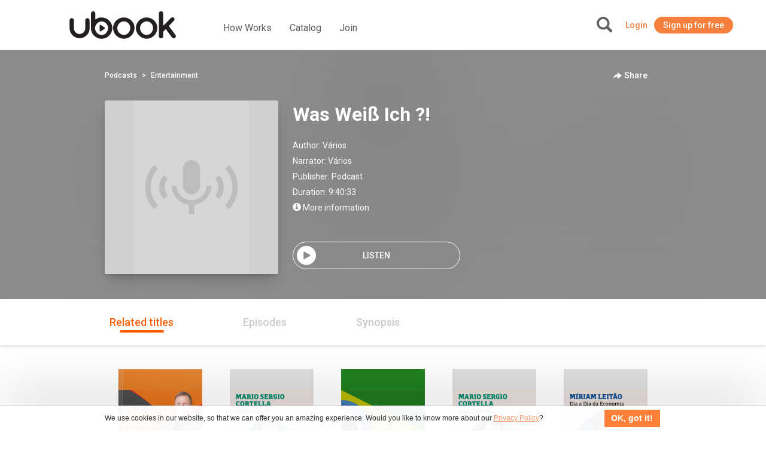

--- FILE ---
content_type: text/html; charset=UTF-8
request_url: https://en.ubook.com/podcast/268766/was-weis-ich-a?ref_search_term=Brian%20L.%20Weiss
body_size: 37221
content:
<!doctype html>
<html lang="pt-br">
<head prefix="og: http://ogp.me/ns# fb: http://ogp.me/ns/fb# website: http://ogp.me/ns/website#"><script>(function(w,i,g){w[g]=w[g]||[];if(typeof w[g].push=='function')w[g].push(i)})
(window,'GTM-P3RGCQ','google_tags_first_party');</script><script>(function(w,d,s,l){w[l]=w[l]||[];(function(){w[l].push(arguments);})('set', 'developer_id.dYzg1YT', true);
		w[l].push({'gtm.start':new Date().getTime(),event:'gtm.js'});var f=d.getElementsByTagName(s)[0],
		j=d.createElement(s);j.async=true;j.src='/5iwf/';
		f.parentNode.insertBefore(j,f);
		})(window,document,'script','dataLayer');</script>
	<meta http-equiv="Content-Type" content="text/html; charset=utf-8" />
<meta charset="UTF-8" />

<script type="text/javascript">
/*<![CDATA[*/
dataLayer = [{'site_name': 'ubook - unlimited audiobooks','site_id': 17,'page_language': 'en','page_type': 'product','page_name': 'Audiobook Was Weiß Ich ?!','page_url': 'https://www.ubook.com/podcast/268766/was-weis-ich-a' }];
/*]]>*/
</script>
<title>Audiobook Was Weiß Ich ?!</title>
<base href="https://en.ubook.com" />

<meta name="robots" content="index,follow" />
<meta name="googlebot" content="index,follow" />

<meta name="title" content="Audiobook Was Weiß Ich ?!"/>
<meta name="description" content="Unnötige Fakten aus der Tierwelt, verrückte Stories aus der Menschheitsgeschichte, oder einfach seltsame Dinge, die man sich so auf der Straße erzählt. Was weiß ich?!? ist vollgepackt mit..."/>
<meta name="keywords" content="Audiobook Was Weiß Ich ?!, Ubook, livros, livro, book, audiobook, audiolivro"/>

<meta property="og:title" content="Audiobook Was Weiß Ich ?!"/>
<meta property="og:image" content="https://media3.ubook.com/catalog/book-cover-image/268766/400x600/268766-2205312200-was-weis-ich-a.jpg"/>
<meta property="og:type" content="product"/>
<meta property="og:description" content="Unnötige Fakten aus der Tierwelt, verrückte Stories aus der Menschheitsgeschichte, oder einfach seltsame Dinge, die man sich so auf der Straße erzählt. Was weiß ich?!? ist vollgepackt mit..."/>

<link rel="canonical" href="https://www.ubook.com/podcast/268766/was-weis-ich-a"/>

<link rel="icon" href="/themes/ubook/img/fav/favicon.ico" />

<link rel="icon" href="/themes/ubook/img/fav/favicon-16.png" sizes="16x16">
<link rel="icon" href="/themes/ubook/img/fav/favicon-32.png" sizes="32x32">
<link rel="icon" href="/themes/ubook/img/fav/favicon-48.png" sizes="48x48">
<link rel="icon" href="/themes/ubook/img/fav/favicon-64.png" sizes="64x64">
<link rel="icon" href="/themes/ubook/img/fav/favicon-128.png" sizes="128x128">

<link rel="apple-touch-icon" sizes="152x152" href="/themes/ubook/img/fav/apple-touch-icon-152x152.png" />
<link rel="apple-touch-icon" sizes="144x144" href="/themes/ubook/img/fav/apple-touch-icon-144x144.png" />
<link rel="apple-touch-icon" sizes="120x120" href="/themes/ubook/img/fav/apple-touch-icon-120x120.png" />
<link rel="apple-touch-icon" sizes="114x114" href="/themes/ubook/img/fav/apple-touch-icon-114x114.png" />
<link rel="apple-touch-icon" sizes="76x76" href="/themes/ubook/img/fav/apple-touch-icon-76x76.png" />
<link rel="apple-touch-icon" sizes="72x72" href="/themes/ubook/img/fav/apple-touch-icon-72x72.png" />
<link rel="apple-touch-icon" sizes="57x57" href="/themes/ubook/img/fav/apple-touch-icon-57x57.png" />
<link href='//fonts.googleapis.com/css?family=Roboto:400,500,700">' rel='stylesheet' type='text/css'>

<meta http-equiv="X-UA-Compatible" content="IE=edge" /><script type="text/javascript">(window.NREUM||(NREUM={})).init={ajax:{deny_list:["bam.nr-data.net"]},feature_flags:["soft_nav"]};(window.NREUM||(NREUM={})).loader_config={licenseKey:"NRJS-b9f2f042f25b14627e0",applicationID:"864429005",browserID:"866191298"};;/*! For license information please see nr-loader-rum-1.304.0.min.js.LICENSE.txt */
(()=>{var e,t,r={122:(e,t,r)=>{"use strict";r.d(t,{a:()=>i});var n=r(944);function i(e,t){try{if(!e||"object"!=typeof e)return(0,n.R)(3);if(!t||"object"!=typeof t)return(0,n.R)(4);const r=Object.create(Object.getPrototypeOf(t),Object.getOwnPropertyDescriptors(t)),a=0===Object.keys(r).length?e:r;for(let s in a)if(void 0!==e[s])try{if(null===e[s]){r[s]=null;continue}Array.isArray(e[s])&&Array.isArray(t[s])?r[s]=Array.from(new Set([...e[s],...t[s]])):"object"==typeof e[s]&&"object"==typeof t[s]?r[s]=i(e[s],t[s]):r[s]=e[s]}catch(e){r[s]||(0,n.R)(1,e)}return r}catch(e){(0,n.R)(2,e)}}},154:(e,t,r)=>{"use strict";r.d(t,{OF:()=>c,RI:()=>i,WN:()=>u,bv:()=>a,gm:()=>s,mw:()=>o,sb:()=>d});var n=r(863);const i="undefined"!=typeof window&&!!window.document,a="undefined"!=typeof WorkerGlobalScope&&("undefined"!=typeof self&&self instanceof WorkerGlobalScope&&self.navigator instanceof WorkerNavigator||"undefined"!=typeof globalThis&&globalThis instanceof WorkerGlobalScope&&globalThis.navigator instanceof WorkerNavigator),s=i?window:"undefined"!=typeof WorkerGlobalScope&&("undefined"!=typeof self&&self instanceof WorkerGlobalScope&&self||"undefined"!=typeof globalThis&&globalThis instanceof WorkerGlobalScope&&globalThis),o=Boolean("hidden"===s?.document?.visibilityState),c=/iPad|iPhone|iPod/.test(s.navigator?.userAgent),d=c&&"undefined"==typeof SharedWorker,u=((()=>{const e=s.navigator?.userAgent?.match(/Firefox[/\s](\d+\.\d+)/);Array.isArray(e)&&e.length>=2&&e[1]})(),Date.now()-(0,n.t)())},163:(e,t,r)=>{"use strict";r.d(t,{j:()=>E});var n=r(384),i=r(741);var a=r(555);r(860).K7.genericEvents;const s="experimental.resources",o="register",c=e=>{if(!e||"string"!=typeof e)return!1;try{document.createDocumentFragment().querySelector(e)}catch{return!1}return!0};var d=r(614),u=r(944),l=r(122);const f="[data-nr-mask]",g=e=>(0,l.a)(e,(()=>{const e={feature_flags:[],experimental:{allow_registered_children:!1,resources:!1},mask_selector:"*",block_selector:"[data-nr-block]",mask_input_options:{color:!1,date:!1,"datetime-local":!1,email:!1,month:!1,number:!1,range:!1,search:!1,tel:!1,text:!1,time:!1,url:!1,week:!1,textarea:!1,select:!1,password:!0}};return{ajax:{deny_list:void 0,block_internal:!0,enabled:!0,autoStart:!0},api:{get allow_registered_children(){return e.feature_flags.includes(o)||e.experimental.allow_registered_children},set allow_registered_children(t){e.experimental.allow_registered_children=t},duplicate_registered_data:!1},browser_consent_mode:{enabled:!1},distributed_tracing:{enabled:void 0,exclude_newrelic_header:void 0,cors_use_newrelic_header:void 0,cors_use_tracecontext_headers:void 0,allowed_origins:void 0},get feature_flags(){return e.feature_flags},set feature_flags(t){e.feature_flags=t},generic_events:{enabled:!0,autoStart:!0},harvest:{interval:30},jserrors:{enabled:!0,autoStart:!0},logging:{enabled:!0,autoStart:!0},metrics:{enabled:!0,autoStart:!0},obfuscate:void 0,page_action:{enabled:!0},page_view_event:{enabled:!0,autoStart:!0},page_view_timing:{enabled:!0,autoStart:!0},performance:{capture_marks:!1,capture_measures:!1,capture_detail:!0,resources:{get enabled(){return e.feature_flags.includes(s)||e.experimental.resources},set enabled(t){e.experimental.resources=t},asset_types:[],first_party_domains:[],ignore_newrelic:!0}},privacy:{cookies_enabled:!0},proxy:{assets:void 0,beacon:void 0},session:{expiresMs:d.wk,inactiveMs:d.BB},session_replay:{autoStart:!0,enabled:!1,preload:!1,sampling_rate:10,error_sampling_rate:100,collect_fonts:!1,inline_images:!1,fix_stylesheets:!0,mask_all_inputs:!0,get mask_text_selector(){return e.mask_selector},set mask_text_selector(t){c(t)?e.mask_selector="".concat(t,",").concat(f):""===t||null===t?e.mask_selector=f:(0,u.R)(5,t)},get block_class(){return"nr-block"},get ignore_class(){return"nr-ignore"},get mask_text_class(){return"nr-mask"},get block_selector(){return e.block_selector},set block_selector(t){c(t)?e.block_selector+=",".concat(t):""!==t&&(0,u.R)(6,t)},get mask_input_options(){return e.mask_input_options},set mask_input_options(t){t&&"object"==typeof t?e.mask_input_options={...t,password:!0}:(0,u.R)(7,t)}},session_trace:{enabled:!0,autoStart:!0},soft_navigations:{enabled:!0,autoStart:!0},spa:{enabled:!0,autoStart:!0},ssl:void 0,user_actions:{enabled:!0,elementAttributes:["id","className","tagName","type"]}}})());var p=r(154),h=r(324);let m=0;const v={buildEnv:h.F3,distMethod:h.Xs,version:h.xv,originTime:p.WN},b={consented:!1},y={appMetadata:{},get consented(){return this.session?.state?.consent||b.consented},set consented(e){b.consented=e},customTransaction:void 0,denyList:void 0,disabled:!1,harvester:void 0,isolatedBacklog:!1,isRecording:!1,loaderType:void 0,maxBytes:3e4,obfuscator:void 0,onerror:void 0,ptid:void 0,releaseIds:{},session:void 0,timeKeeper:void 0,registeredEntities:[],jsAttributesMetadata:{bytes:0},get harvestCount(){return++m}},_=e=>{const t=(0,l.a)(e,y),r=Object.keys(v).reduce((e,t)=>(e[t]={value:v[t],writable:!1,configurable:!0,enumerable:!0},e),{});return Object.defineProperties(t,r)};var w=r(701);const x=e=>{const t=e.startsWith("http");e+="/",r.p=t?e:"https://"+e};var S=r(836),k=r(241);const R={accountID:void 0,trustKey:void 0,agentID:void 0,licenseKey:void 0,applicationID:void 0,xpid:void 0},A=e=>(0,l.a)(e,R),T=new Set;function E(e,t={},r,s){let{init:o,info:c,loader_config:d,runtime:u={},exposed:l=!0}=t;if(!c){const e=(0,n.pV)();o=e.init,c=e.info,d=e.loader_config}e.init=g(o||{}),e.loader_config=A(d||{}),c.jsAttributes??={},p.bv&&(c.jsAttributes.isWorker=!0),e.info=(0,a.D)(c);const f=e.init,h=[c.beacon,c.errorBeacon];T.has(e.agentIdentifier)||(f.proxy.assets&&(x(f.proxy.assets),h.push(f.proxy.assets)),f.proxy.beacon&&h.push(f.proxy.beacon),e.beacons=[...h],function(e){const t=(0,n.pV)();Object.getOwnPropertyNames(i.W.prototype).forEach(r=>{const n=i.W.prototype[r];if("function"!=typeof n||"constructor"===n)return;let a=t[r];e[r]&&!1!==e.exposed&&"micro-agent"!==e.runtime?.loaderType&&(t[r]=(...t)=>{const n=e[r](...t);return a?a(...t):n})})}(e),(0,n.US)("activatedFeatures",w.B),e.runSoftNavOverSpa&&=!0===f.soft_navigations.enabled&&f.feature_flags.includes("soft_nav")),u.denyList=[...f.ajax.deny_list||[],...f.ajax.block_internal?h:[]],u.ptid=e.agentIdentifier,u.loaderType=r,e.runtime=_(u),T.has(e.agentIdentifier)||(e.ee=S.ee.get(e.agentIdentifier),e.exposed=l,(0,k.W)({agentIdentifier:e.agentIdentifier,drained:!!w.B?.[e.agentIdentifier],type:"lifecycle",name:"initialize",feature:void 0,data:e.config})),T.add(e.agentIdentifier)}},234:(e,t,r)=>{"use strict";r.d(t,{W:()=>a});var n=r(836),i=r(687);class a{constructor(e,t){this.agentIdentifier=e,this.ee=n.ee.get(e),this.featureName=t,this.blocked=!1}deregisterDrain(){(0,i.x3)(this.agentIdentifier,this.featureName)}}},241:(e,t,r)=>{"use strict";r.d(t,{W:()=>a});var n=r(154);const i="newrelic";function a(e={}){try{n.gm.dispatchEvent(new CustomEvent(i,{detail:e}))}catch(e){}}},261:(e,t,r)=>{"use strict";r.d(t,{$9:()=>d,BL:()=>o,CH:()=>g,Dl:()=>_,Fw:()=>y,PA:()=>m,Pl:()=>n,Pv:()=>k,Tb:()=>l,U2:()=>a,V1:()=>S,Wb:()=>x,bt:()=>b,cD:()=>v,d3:()=>w,dT:()=>c,eY:()=>p,fF:()=>f,hG:()=>i,k6:()=>s,nb:()=>h,o5:()=>u});const n="api-",i="addPageAction",a="addToTrace",s="addRelease",o="finished",c="interaction",d="log",u="noticeError",l="pauseReplay",f="recordCustomEvent",g="recordReplay",p="register",h="setApplicationVersion",m="setCurrentRouteName",v="setCustomAttribute",b="setErrorHandler",y="setPageViewName",_="setUserId",w="start",x="wrapLogger",S="measure",k="consent"},289:(e,t,r)=>{"use strict";r.d(t,{GG:()=>a,Qr:()=>o,sB:()=>s});var n=r(878);function i(){return"undefined"==typeof document||"complete"===document.readyState}function a(e,t){if(i())return e();(0,n.sp)("load",e,t)}function s(e){if(i())return e();(0,n.DD)("DOMContentLoaded",e)}function o(e){if(i())return e();(0,n.sp)("popstate",e)}},324:(e,t,r)=>{"use strict";r.d(t,{F3:()=>i,Xs:()=>a,xv:()=>n});const n="1.304.0",i="PROD",a="CDN"},374:(e,t,r)=>{r.nc=(()=>{try{return document?.currentScript?.nonce}catch(e){}return""})()},384:(e,t,r)=>{"use strict";r.d(t,{NT:()=>s,US:()=>u,Zm:()=>o,bQ:()=>d,dV:()=>c,pV:()=>l});var n=r(154),i=r(863),a=r(910);const s={beacon:"bam.nr-data.net",errorBeacon:"bam.nr-data.net"};function o(){return n.gm.NREUM||(n.gm.NREUM={}),void 0===n.gm.newrelic&&(n.gm.newrelic=n.gm.NREUM),n.gm.NREUM}function c(){let e=o();return e.o||(e.o={ST:n.gm.setTimeout,SI:n.gm.setImmediate||n.gm.setInterval,CT:n.gm.clearTimeout,XHR:n.gm.XMLHttpRequest,REQ:n.gm.Request,EV:n.gm.Event,PR:n.gm.Promise,MO:n.gm.MutationObserver,FETCH:n.gm.fetch,WS:n.gm.WebSocket},(0,a.i)(...Object.values(e.o))),e}function d(e,t){let r=o();r.initializedAgents??={},t.initializedAt={ms:(0,i.t)(),date:new Date},r.initializedAgents[e]=t}function u(e,t){o()[e]=t}function l(){return function(){let e=o();const t=e.info||{};e.info={beacon:s.beacon,errorBeacon:s.errorBeacon,...t}}(),function(){let e=o();const t=e.init||{};e.init={...t}}(),c(),function(){let e=o();const t=e.loader_config||{};e.loader_config={...t}}(),o()}},389:(e,t,r)=>{"use strict";function n(e,t=500,r={}){const n=r?.leading||!1;let i;return(...r)=>{n&&void 0===i&&(e.apply(this,r),i=setTimeout(()=>{i=clearTimeout(i)},t)),n||(clearTimeout(i),i=setTimeout(()=>{e.apply(this,r)},t))}}function i(e){let t=!1;return(...r)=>{t||(t=!0,e.apply(this,r))}}r.d(t,{J:()=>i,s:()=>n})},555:(e,t,r)=>{"use strict";r.d(t,{D:()=>o,f:()=>s});var n=r(384),i=r(122);const a={beacon:n.NT.beacon,errorBeacon:n.NT.errorBeacon,licenseKey:void 0,applicationID:void 0,sa:void 0,queueTime:void 0,applicationTime:void 0,ttGuid:void 0,user:void 0,account:void 0,product:void 0,extra:void 0,jsAttributes:{},userAttributes:void 0,atts:void 0,transactionName:void 0,tNamePlain:void 0};function s(e){try{return!!e.licenseKey&&!!e.errorBeacon&&!!e.applicationID}catch(e){return!1}}const o=e=>(0,i.a)(e,a)},566:(e,t,r)=>{"use strict";r.d(t,{LA:()=>o,bz:()=>s});var n=r(154);const i="xxxxxxxx-xxxx-4xxx-yxxx-xxxxxxxxxxxx";function a(e,t){return e?15&e[t]:16*Math.random()|0}function s(){const e=n.gm?.crypto||n.gm?.msCrypto;let t,r=0;return e&&e.getRandomValues&&(t=e.getRandomValues(new Uint8Array(30))),i.split("").map(e=>"x"===e?a(t,r++).toString(16):"y"===e?(3&a()|8).toString(16):e).join("")}function o(e){const t=n.gm?.crypto||n.gm?.msCrypto;let r,i=0;t&&t.getRandomValues&&(r=t.getRandomValues(new Uint8Array(e)));const s=[];for(var o=0;o<e;o++)s.push(a(r,i++).toString(16));return s.join("")}},606:(e,t,r)=>{"use strict";r.d(t,{i:()=>a});var n=r(908);a.on=s;var i=a.handlers={};function a(e,t,r,a){s(a||n.d,i,e,t,r)}function s(e,t,r,i,a){a||(a="feature"),e||(e=n.d);var s=t[a]=t[a]||{};(s[r]=s[r]||[]).push([e,i])}},607:(e,t,r)=>{"use strict";r.d(t,{W:()=>n});const n=(0,r(566).bz)()},614:(e,t,r)=>{"use strict";r.d(t,{BB:()=>s,H3:()=>n,g:()=>d,iL:()=>c,tS:()=>o,uh:()=>i,wk:()=>a});const n="NRBA",i="SESSION",a=144e5,s=18e5,o={STARTED:"session-started",PAUSE:"session-pause",RESET:"session-reset",RESUME:"session-resume",UPDATE:"session-update"},c={SAME_TAB:"same-tab",CROSS_TAB:"cross-tab"},d={OFF:0,FULL:1,ERROR:2}},630:(e,t,r)=>{"use strict";r.d(t,{T:()=>n});const n=r(860).K7.pageViewEvent},646:(e,t,r)=>{"use strict";r.d(t,{y:()=>n});class n{constructor(e){this.contextId=e}}},687:(e,t,r)=>{"use strict";r.d(t,{Ak:()=>d,Ze:()=>f,x3:()=>u});var n=r(241),i=r(836),a=r(606),s=r(860),o=r(646);const c={};function d(e,t){const r={staged:!1,priority:s.P3[t]||0};l(e),c[e].get(t)||c[e].set(t,r)}function u(e,t){e&&c[e]&&(c[e].get(t)&&c[e].delete(t),p(e,t,!1),c[e].size&&g(e))}function l(e){if(!e)throw new Error("agentIdentifier required");c[e]||(c[e]=new Map)}function f(e="",t="feature",r=!1){if(l(e),!e||!c[e].get(t)||r)return p(e,t);c[e].get(t).staged=!0,g(e)}function g(e){const t=Array.from(c[e]);t.every(([e,t])=>t.staged)&&(t.sort((e,t)=>e[1].priority-t[1].priority),t.forEach(([t])=>{c[e].delete(t),p(e,t)}))}function p(e,t,r=!0){const s=e?i.ee.get(e):i.ee,c=a.i.handlers;if(!s.aborted&&s.backlog&&c){if((0,n.W)({agentIdentifier:e,type:"lifecycle",name:"drain",feature:t}),r){const e=s.backlog[t],r=c[t];if(r){for(let t=0;e&&t<e.length;++t)h(e[t],r);Object.entries(r).forEach(([e,t])=>{Object.values(t||{}).forEach(t=>{t[0]?.on&&t[0]?.context()instanceof o.y&&t[0].on(e,t[1])})})}}s.isolatedBacklog||delete c[t],s.backlog[t]=null,s.emit("drain-"+t,[])}}function h(e,t){var r=e[1];Object.values(t[r]||{}).forEach(t=>{var r=e[0];if(t[0]===r){var n=t[1],i=e[3],a=e[2];n.apply(i,a)}})}},699:(e,t,r)=>{"use strict";r.d(t,{It:()=>a,KC:()=>o,No:()=>i,qh:()=>s});var n=r(860);const i=16e3,a=1e6,s="SESSION_ERROR",o={[n.K7.logging]:!0,[n.K7.genericEvents]:!1,[n.K7.jserrors]:!1,[n.K7.ajax]:!1}},701:(e,t,r)=>{"use strict";r.d(t,{B:()=>a,t:()=>s});var n=r(241);const i=new Set,a={};function s(e,t){const r=t.agentIdentifier;a[r]??={},e&&"object"==typeof e&&(i.has(r)||(t.ee.emit("rumresp",[e]),a[r]=e,i.add(r),(0,n.W)({agentIdentifier:r,loaded:!0,drained:!0,type:"lifecycle",name:"load",feature:void 0,data:e})))}},741:(e,t,r)=>{"use strict";r.d(t,{W:()=>a});var n=r(944),i=r(261);class a{#e(e,...t){if(this[e]!==a.prototype[e])return this[e](...t);(0,n.R)(35,e)}addPageAction(e,t){return this.#e(i.hG,e,t)}register(e){return this.#e(i.eY,e)}recordCustomEvent(e,t){return this.#e(i.fF,e,t)}setPageViewName(e,t){return this.#e(i.Fw,e,t)}setCustomAttribute(e,t,r){return this.#e(i.cD,e,t,r)}noticeError(e,t){return this.#e(i.o5,e,t)}setUserId(e){return this.#e(i.Dl,e)}setApplicationVersion(e){return this.#e(i.nb,e)}setErrorHandler(e){return this.#e(i.bt,e)}addRelease(e,t){return this.#e(i.k6,e,t)}log(e,t){return this.#e(i.$9,e,t)}start(){return this.#e(i.d3)}finished(e){return this.#e(i.BL,e)}recordReplay(){return this.#e(i.CH)}pauseReplay(){return this.#e(i.Tb)}addToTrace(e){return this.#e(i.U2,e)}setCurrentRouteName(e){return this.#e(i.PA,e)}interaction(e){return this.#e(i.dT,e)}wrapLogger(e,t,r){return this.#e(i.Wb,e,t,r)}measure(e,t){return this.#e(i.V1,e,t)}consent(e){return this.#e(i.Pv,e)}}},782:(e,t,r)=>{"use strict";r.d(t,{T:()=>n});const n=r(860).K7.pageViewTiming},836:(e,t,r)=>{"use strict";r.d(t,{P:()=>o,ee:()=>c});var n=r(384),i=r(990),a=r(646),s=r(607);const o="nr@context:".concat(s.W),c=function e(t,r){var n={},s={},u={},l=!1;try{l=16===r.length&&d.initializedAgents?.[r]?.runtime.isolatedBacklog}catch(e){}var f={on:p,addEventListener:p,removeEventListener:function(e,t){var r=n[e];if(!r)return;for(var i=0;i<r.length;i++)r[i]===t&&r.splice(i,1)},emit:function(e,r,n,i,a){!1!==a&&(a=!0);if(c.aborted&&!i)return;t&&a&&t.emit(e,r,n);var o=g(n);h(e).forEach(e=>{e.apply(o,r)});var d=v()[s[e]];d&&d.push([f,e,r,o]);return o},get:m,listeners:h,context:g,buffer:function(e,t){const r=v();if(t=t||"feature",f.aborted)return;Object.entries(e||{}).forEach(([e,n])=>{s[n]=t,t in r||(r[t]=[])})},abort:function(){f._aborted=!0,Object.keys(f.backlog).forEach(e=>{delete f.backlog[e]})},isBuffering:function(e){return!!v()[s[e]]},debugId:r,backlog:l?{}:t&&"object"==typeof t.backlog?t.backlog:{},isolatedBacklog:l};return Object.defineProperty(f,"aborted",{get:()=>{let e=f._aborted||!1;return e||(t&&(e=t.aborted),e)}}),f;function g(e){return e&&e instanceof a.y?e:e?(0,i.I)(e,o,()=>new a.y(o)):new a.y(o)}function p(e,t){n[e]=h(e).concat(t)}function h(e){return n[e]||[]}function m(t){return u[t]=u[t]||e(f,t)}function v(){return f.backlog}}(void 0,"globalEE"),d=(0,n.Zm)();d.ee||(d.ee=c)},843:(e,t,r)=>{"use strict";r.d(t,{G:()=>a,u:()=>i});var n=r(878);function i(e,t=!1,r,i){(0,n.DD)("visibilitychange",function(){if(t)return void("hidden"===document.visibilityState&&e());e(document.visibilityState)},r,i)}function a(e,t,r){(0,n.sp)("pagehide",e,t,r)}},860:(e,t,r)=>{"use strict";r.d(t,{$J:()=>u,K7:()=>c,P3:()=>d,XX:()=>i,Yy:()=>o,df:()=>a,qY:()=>n,v4:()=>s});const n="events",i="jserrors",a="browser/blobs",s="rum",o="browser/logs",c={ajax:"ajax",genericEvents:"generic_events",jserrors:i,logging:"logging",metrics:"metrics",pageAction:"page_action",pageViewEvent:"page_view_event",pageViewTiming:"page_view_timing",sessionReplay:"session_replay",sessionTrace:"session_trace",softNav:"soft_navigations",spa:"spa"},d={[c.pageViewEvent]:1,[c.pageViewTiming]:2,[c.metrics]:3,[c.jserrors]:4,[c.spa]:5,[c.ajax]:6,[c.sessionTrace]:7,[c.softNav]:8,[c.sessionReplay]:9,[c.logging]:10,[c.genericEvents]:11},u={[c.pageViewEvent]:s,[c.pageViewTiming]:n,[c.ajax]:n,[c.spa]:n,[c.softNav]:n,[c.metrics]:i,[c.jserrors]:i,[c.sessionTrace]:a,[c.sessionReplay]:a,[c.logging]:o,[c.genericEvents]:"ins"}},863:(e,t,r)=>{"use strict";function n(){return Math.floor(performance.now())}r.d(t,{t:()=>n})},878:(e,t,r)=>{"use strict";function n(e,t){return{capture:e,passive:!1,signal:t}}function i(e,t,r=!1,i){window.addEventListener(e,t,n(r,i))}function a(e,t,r=!1,i){document.addEventListener(e,t,n(r,i))}r.d(t,{DD:()=>a,jT:()=>n,sp:()=>i})},908:(e,t,r)=>{"use strict";r.d(t,{d:()=>n,p:()=>i});var n=r(836).ee.get("handle");function i(e,t,r,i,a){a?(a.buffer([e],i),a.emit(e,t,r)):(n.buffer([e],i),n.emit(e,t,r))}},910:(e,t,r)=>{"use strict";r.d(t,{i:()=>a});var n=r(944);const i=new Map;function a(...e){return e.every(e=>{if(i.has(e))return i.get(e);const t="function"==typeof e?e.toString():"",r=t.includes("[native code]"),a=t.includes("nrWrapper");return r||a||(0,n.R)(64,e?.name||t),i.set(e,r),r})}},944:(e,t,r)=>{"use strict";r.d(t,{R:()=>i});var n=r(241);function i(e,t){"function"==typeof console.debug&&(console.debug("New Relic Warning: https://github.com/newrelic/newrelic-browser-agent/blob/main/docs/warning-codes.md#".concat(e),t),(0,n.W)({agentIdentifier:null,drained:null,type:"data",name:"warn",feature:"warn",data:{code:e,secondary:t}}))}},969:(e,t,r)=>{"use strict";r.d(t,{TZ:()=>n,XG:()=>o,rs:()=>i,xV:()=>s,z_:()=>a});const n=r(860).K7.metrics,i="sm",a="cm",s="storeSupportabilityMetrics",o="storeEventMetrics"},990:(e,t,r)=>{"use strict";r.d(t,{I:()=>i});var n=Object.prototype.hasOwnProperty;function i(e,t,r){if(n.call(e,t))return e[t];var i=r();if(Object.defineProperty&&Object.keys)try{return Object.defineProperty(e,t,{value:i,writable:!0,enumerable:!1}),i}catch(e){}return e[t]=i,i}}},n={};function i(e){var t=n[e];if(void 0!==t)return t.exports;var a=n[e]={exports:{}};return r[e](a,a.exports,i),a.exports}i.m=r,i.d=(e,t)=>{for(var r in t)i.o(t,r)&&!i.o(e,r)&&Object.defineProperty(e,r,{enumerable:!0,get:t[r]})},i.f={},i.e=e=>Promise.all(Object.keys(i.f).reduce((t,r)=>(i.f[r](e,t),t),[])),i.u=e=>"nr-rum-1.304.0.min.js",i.o=(e,t)=>Object.prototype.hasOwnProperty.call(e,t),e={},t="NRBA-1.304.0.PROD:",i.l=(r,n,a,s)=>{if(e[r])e[r].push(n);else{var o,c;if(void 0!==a)for(var d=document.getElementsByTagName("script"),u=0;u<d.length;u++){var l=d[u];if(l.getAttribute("src")==r||l.getAttribute("data-webpack")==t+a){o=l;break}}if(!o){c=!0;var f={296:"sha512-tNnsKh7sEi5qnOEjmYW54wF9lc9twbuUIEiTpbpfV42kPaT/NNHTcSHNOH7e7l2mLGs3aSxLkKpHPLPfb2Rz+g=="};(o=document.createElement("script")).charset="utf-8",i.nc&&o.setAttribute("nonce",i.nc),o.setAttribute("data-webpack",t+a),o.src=r,0!==o.src.indexOf(window.location.origin+"/")&&(o.crossOrigin="anonymous"),f[s]&&(o.integrity=f[s])}e[r]=[n];var g=(t,n)=>{o.onerror=o.onload=null,clearTimeout(p);var i=e[r];if(delete e[r],o.parentNode&&o.parentNode.removeChild(o),i&&i.forEach(e=>e(n)),t)return t(n)},p=setTimeout(g.bind(null,void 0,{type:"timeout",target:o}),12e4);o.onerror=g.bind(null,o.onerror),o.onload=g.bind(null,o.onload),c&&document.head.appendChild(o)}},i.r=e=>{"undefined"!=typeof Symbol&&Symbol.toStringTag&&Object.defineProperty(e,Symbol.toStringTag,{value:"Module"}),Object.defineProperty(e,"__esModule",{value:!0})},i.p="https://js-agent.newrelic.com/",(()=>{var e={374:0,840:0};i.f.j=(t,r)=>{var n=i.o(e,t)?e[t]:void 0;if(0!==n)if(n)r.push(n[2]);else{var a=new Promise((r,i)=>n=e[t]=[r,i]);r.push(n[2]=a);var s=i.p+i.u(t),o=new Error;i.l(s,r=>{if(i.o(e,t)&&(0!==(n=e[t])&&(e[t]=void 0),n)){var a=r&&("load"===r.type?"missing":r.type),s=r&&r.target&&r.target.src;o.message="Loading chunk "+t+" failed.\n("+a+": "+s+")",o.name="ChunkLoadError",o.type=a,o.request=s,n[1](o)}},"chunk-"+t,t)}};var t=(t,r)=>{var n,a,[s,o,c]=r,d=0;if(s.some(t=>0!==e[t])){for(n in o)i.o(o,n)&&(i.m[n]=o[n]);if(c)c(i)}for(t&&t(r);d<s.length;d++)a=s[d],i.o(e,a)&&e[a]&&e[a][0](),e[a]=0},r=self["webpackChunk:NRBA-1.304.0.PROD"]=self["webpackChunk:NRBA-1.304.0.PROD"]||[];r.forEach(t.bind(null,0)),r.push=t.bind(null,r.push.bind(r))})(),(()=>{"use strict";i(374);var e=i(566),t=i(741);class r extends t.W{agentIdentifier=(0,e.LA)(16)}var n=i(860);const a=Object.values(n.K7);var s=i(163);var o=i(908),c=i(863),d=i(261),u=i(241),l=i(944),f=i(701),g=i(969);function p(e,t,i,a){const s=a||i;!s||s[e]&&s[e]!==r.prototype[e]||(s[e]=function(){(0,o.p)(g.xV,["API/"+e+"/called"],void 0,n.K7.metrics,i.ee),(0,u.W)({agentIdentifier:i.agentIdentifier,drained:!!f.B?.[i.agentIdentifier],type:"data",name:"api",feature:d.Pl+e,data:{}});try{return t.apply(this,arguments)}catch(e){(0,l.R)(23,e)}})}function h(e,t,r,n,i){const a=e.info;null===r?delete a.jsAttributes[t]:a.jsAttributes[t]=r,(i||null===r)&&(0,o.p)(d.Pl+n,[(0,c.t)(),t,r],void 0,"session",e.ee)}var m=i(687),v=i(234),b=i(289),y=i(154),_=i(384);const w=e=>y.RI&&!0===e?.privacy.cookies_enabled;function x(e){return!!(0,_.dV)().o.MO&&w(e)&&!0===e?.session_trace.enabled}var S=i(389),k=i(699);class R extends v.W{constructor(e,t){super(e.agentIdentifier,t),this.agentRef=e,this.abortHandler=void 0,this.featAggregate=void 0,this.loadedSuccessfully=void 0,this.onAggregateImported=new Promise(e=>{this.loadedSuccessfully=e}),this.deferred=Promise.resolve(),!1===e.init[this.featureName].autoStart?this.deferred=new Promise((t,r)=>{this.ee.on("manual-start-all",(0,S.J)(()=>{(0,m.Ak)(e.agentIdentifier,this.featureName),t()}))}):(0,m.Ak)(e.agentIdentifier,t)}importAggregator(e,t,r={}){if(this.featAggregate)return;const n=async()=>{let n;await this.deferred;try{if(w(e.init)){const{setupAgentSession:t}=await i.e(296).then(i.bind(i,305));n=t(e)}}catch(e){(0,l.R)(20,e),this.ee.emit("internal-error",[e]),(0,o.p)(k.qh,[e],void 0,this.featureName,this.ee)}try{if(!this.#t(this.featureName,n,e.init))return(0,m.Ze)(this.agentIdentifier,this.featureName),void this.loadedSuccessfully(!1);const{Aggregate:i}=await t();this.featAggregate=new i(e,r),e.runtime.harvester.initializedAggregates.push(this.featAggregate),this.loadedSuccessfully(!0)}catch(e){(0,l.R)(34,e),this.abortHandler?.(),(0,m.Ze)(this.agentIdentifier,this.featureName,!0),this.loadedSuccessfully(!1),this.ee&&this.ee.abort()}};y.RI?(0,b.GG)(()=>n(),!0):n()}#t(e,t,r){if(this.blocked)return!1;switch(e){case n.K7.sessionReplay:return x(r)&&!!t;case n.K7.sessionTrace:return!!t;default:return!0}}}var A=i(630),T=i(614);class E extends R{static featureName=A.T;constructor(e){var t;super(e,A.T),this.setupInspectionEvents(e.agentIdentifier),t=e,p(d.Fw,function(e,r){"string"==typeof e&&("/"!==e.charAt(0)&&(e="/"+e),t.runtime.customTransaction=(r||"http://custom.transaction")+e,(0,o.p)(d.Pl+d.Fw,[(0,c.t)()],void 0,void 0,t.ee))},t),this.importAggregator(e,()=>i.e(296).then(i.bind(i,108)))}setupInspectionEvents(e){const t=(t,r)=>{t&&(0,u.W)({agentIdentifier:e,timeStamp:t.timeStamp,loaded:"complete"===t.target.readyState,type:"window",name:r,data:t.target.location+""})};(0,b.sB)(e=>{t(e,"DOMContentLoaded")}),(0,b.GG)(e=>{t(e,"load")}),(0,b.Qr)(e=>{t(e,"navigate")}),this.ee.on(T.tS.UPDATE,(t,r)=>{(0,u.W)({agentIdentifier:e,type:"lifecycle",name:"session",data:r})})}}var N=i(843),j=i(782);class I extends R{static featureName=j.T;constructor(e){super(e,j.T),y.RI&&((0,N.u)(()=>(0,o.p)("docHidden",[(0,c.t)()],void 0,j.T,this.ee),!0),(0,N.G)(()=>(0,o.p)("winPagehide",[(0,c.t)()],void 0,j.T,this.ee)),this.importAggregator(e,()=>i.e(296).then(i.bind(i,350))))}}class P extends R{static featureName=g.TZ;constructor(e){super(e,g.TZ),y.RI&&document.addEventListener("securitypolicyviolation",e=>{(0,o.p)(g.xV,["Generic/CSPViolation/Detected"],void 0,this.featureName,this.ee)}),this.importAggregator(e,()=>i.e(296).then(i.bind(i,623)))}}new class extends r{constructor(e){var t;(super(),y.gm)?(this.features={},(0,_.bQ)(this.agentIdentifier,this),this.desiredFeatures=new Set(e.features||[]),this.desiredFeatures.add(E),this.runSoftNavOverSpa=[...this.desiredFeatures].some(e=>e.featureName===n.K7.softNav),(0,s.j)(this,e,e.loaderType||"agent"),t=this,p(d.cD,function(e,r,n=!1){if("string"==typeof e){if(["string","number","boolean"].includes(typeof r)||null===r)return h(t,e,r,d.cD,n);(0,l.R)(40,typeof r)}else(0,l.R)(39,typeof e)},t),function(e){p(d.Dl,function(t){if("string"==typeof t||null===t)return h(e,"enduser.id",t,d.Dl,!0);(0,l.R)(41,typeof t)},e)}(this),function(e){p(d.nb,function(t){if("string"==typeof t||null===t)return h(e,"application.version",t,d.nb,!1);(0,l.R)(42,typeof t)},e)}(this),function(e){p(d.d3,function(){e.ee.emit("manual-start-all")},e)}(this),function(e){p(d.Pv,function(t=!0){if("boolean"==typeof t){if((0,o.p)(d.Pl+d.Pv,[t],void 0,"session",e.ee),e.runtime.consented=t,t){const t=e.features.page_view_event;t.onAggregateImported.then(e=>{const r=t.featAggregate;e&&!r.sentRum&&r.sendRum()})}}else(0,l.R)(65,typeof t)},e)}(this),this.run()):(0,l.R)(21)}get config(){return{info:this.info,init:this.init,loader_config:this.loader_config,runtime:this.runtime}}get api(){return this}run(){try{const e=function(e){const t={};return a.forEach(r=>{t[r]=!!e[r]?.enabled}),t}(this.init),t=[...this.desiredFeatures];t.sort((e,t)=>n.P3[e.featureName]-n.P3[t.featureName]),t.forEach(t=>{if(!e[t.featureName]&&t.featureName!==n.K7.pageViewEvent)return;if(this.runSoftNavOverSpa&&t.featureName===n.K7.spa)return;if(!this.runSoftNavOverSpa&&t.featureName===n.K7.softNav)return;const r=function(e){switch(e){case n.K7.ajax:return[n.K7.jserrors];case n.K7.sessionTrace:return[n.K7.ajax,n.K7.pageViewEvent];case n.K7.sessionReplay:return[n.K7.sessionTrace];case n.K7.pageViewTiming:return[n.K7.pageViewEvent];default:return[]}}(t.featureName).filter(e=>!(e in this.features));r.length>0&&(0,l.R)(36,{targetFeature:t.featureName,missingDependencies:r}),this.features[t.featureName]=new t(this)})}catch(e){(0,l.R)(22,e);for(const e in this.features)this.features[e].abortHandler?.();const t=(0,_.Zm)();delete t.initializedAgents[this.agentIdentifier]?.features,delete this.sharedAggregator;return t.ee.get(this.agentIdentifier).abort(),!1}}}({features:[E,I,P],loaderType:"lite"})})()})();</script>
<meta name="viewport" content="width=device-width, initial-scale=1.0, maximum-scale=1.0, user-scalable=no, minimum-scale=1">

<script type="text/javascript">
	var BASE_URL = '';
</script>

<meta name="facebook-domain-verification" content="4nsz0zr503al2fpdhn27k19u7tfyph" />
<meta name="google-signin-client_id" content="141620234297-nb9iu3d0lrmt5tt2fam4qiu58uihrab8.apps.googleusercontent.com">
	<script src="/themes/ubook/js/jquery-3.7.1.min.js" type="text/javascript" charset="utf-8"></script>
<script src="/themes/ubook/js/jquery.lazyload.min.js" type="text/javascript" charset="utf-8"></script>	<script src="/themes/ubook/js/bootstrap.js?v=1.5.4908" type="text/javascript" charset="utf-8"></script>
<link rel="stylesheet" href="/themes/ubook/css/bootstrap.css?v=1.5.4908" />	<link rel="stylesheet" href="/css/common.css?v=1.5.4908" />   
<link rel="stylesheet" href="/themes/ubook/css/style.css?v=1.5.4908" />	
    <link href="/themes/ubook/css/owl-carousel/owl.carousel.css" rel="stylesheet" />
    <link href="/themes/ubook/css/owl-carousel/owl.theme.css" rel="stylesheet" />
    <script src="/themes/ubook/js/owl.carousel.min.js" type="text/javascript" charset="utf-8"></script>



	<script src="/themes/default/js/jquery.msgBox.js" type="text/javascript"></script>
<link href="/themes/default/css/msgBoxLight.css" rel="stylesheet" type="text/css">	<script src="/js/lib/select2/select2.min.js"></script>
<link rel="stylesheet" href="/js/lib/select2/select2.min.css">	<script src="/js/lib/lazysizes/lazysizes.min.js"></script></head>
<body>
	<script type="text/javascript"> 
    (function(w,d,s,l,i,p,k,m){w[l]=w[l]||[];w[l].push({'gtm.start':
		new Date().getTime(),event:'gtm.js'});var f=d.getElementsByTagName(s)[0],
		j=d.createElement(s),dl=l!='dataLayer'?'&l='+l:'';j.async=true;j.src=
		'//www.googletagmanager.com/gtm.js?id='+i+'&gtm_auth='+k+'&gtm_preview='+p+'&gtm_cookies_win='+m+dl;f.parentNode.insertBefore(j,f);
		})(window,document,'script','dataLayer', 
		'GTM-P3RGCQ',
		'',
		'',
		'');	
</script>	<div id="wrap" class="main_content">
		

<script type="text/javascript">
var header_login = is_done_headerLogin = is_logged = is_subscriber = has_catalog_access = has_news = can_change_book = has_permanent_license = blockListenBook = false;
var customer_id = 0;
var customer_email = null;
var is_done_headerLoginHandlers = [];
var current_country = '';

// return datalayer value about the page
function getDataLayerData(key) {
	try {
		var pageDataLayer = dataLayer[0][key];
		if (typeof pageDataLayer == 'string') {
			return isEmpty(pageDataLayer) == false ? pageDataLayer : null;
		}
	}
	catch (e) {
	}
	return null;
}

// ttl in seconds
function setLocalStorage(key, value, ttl) {
	try {
		const now = new Date();
		const item = {
			value: value,
			expiry: now.getTime() + (ttl * 1000),
		}
		localStorage.setItem(key, JSON.stringify(item));
	}
	catch (e) {
	}
}

// object return
function getLocalStorage(key) {
	try {
		const itemStr = localStorage.getItem(key)
		if (!itemStr) {
			return null;
		}
		const item = JSON.parse(itemStr);
		const now = new Date();
		if (now.getTime() > item.expiry) {
			localStorage.removeItem(key);
			return null;
		}
		return itemStr;
	}
	catch (e) {
		return null;
		console.log(e);
	}
}

function setCookieExpiringInSeconds(cname, cvalue, exsecs) {
	var d = new Date();
	d.setTime(d.getTime() + (exsecs * 1000));
	var expires = "expires="+d.toUTCString();
	document.cookie = cname + "=" + cvalue + "; " + expires + "; path=/";
}

	
	
function processHeaderLoginHandlers()
{
	for (index = 0; index < is_done_headerLoginHandlers.length; ++index) {
		eval(is_done_headerLoginHandlers[index]);
	}
	
}

function processLibraries(data)
{
	data = eval(data);
	access_libraries = data.libraries;

	$(".stamp_area").each(function()
	{
					var free_content = $(this).attr("stamp-product-free-content");

			if (free_content == 'yes') {
				$(this).append("<span class='stamp-free-content'>Free</span>")
			}
		
		if (data.logged == true) {
			header_login = data;

							search = -1
				data_libraries = $(this).attr("stamp-product-libraries");

				if (data_libraries && (data.subscriber || data.showLockForFreemiumUser)) {
					product_libraries = JSON.parse(data_libraries);
		
					for (var i = product_libraries.length - 1; i >= 0 && search == -1; i--) {
						search = access_libraries.indexOf(parseInt(product_libraries[i].id));
					}

					if (search == -1 && !can_change_book && !has_permanent_license) {
						$(".stamp-free-content").hide();
						html = '<div class="lock-container"><img src="/themes/ubook/img/stamps/lock.svg" class="stamp stamp-lock" data-toggle="tooltip" title="Locked"/></div>';
						$(this).append(html);
					}
				}
					}
	});
}

function isEmpty(value)
{
	if (typeof value == 'undefined' || value == null || value == '' || value === false)
	{
		return true;
	}

	return false;
}

function isNullOrUndefined(value)
{
	if (typeof value == 'undefined' || value == null)
	{
		return true;
	}

	return false;
}

function registerHeaderLoginHandler(handler)
{
	is_done_headerLoginHandlers.push(handler);
}	

function scrollTo(id, duration, offset)
{
	if (isEmpty(duration))
	{
		duration = 0;
	}

	if (isEmpty(offset))
	{
		offset = 0;
	}

	$('html, body').animate({
		scrollTop: $(id).offset().top + offset
	}, duration);
}

function convertTimezone(offset){
	$.each( $(".convert-timezone") , function( index, value ) {
		//Make sure strDate is in UTC-0 timezone
		strDate = $(this).attr("data-datetime");
		if(strDate){
			//Converts date string to ISO date
			strDate = strDate.replace(" ", "T");
			
			/*
			Appending timezone to date ISO string before creating the date object
			But only if the string doesnt ends with ".000Z" works with IE11 and above
			*/
			if (!strDate.indexOf(".000Z", this.length - ".000Z".length) !== -1){
				strDate += ".000Z";
			}

			var dateConverted = new Date(strDate);
			//Calculates the difference between user timezone and date object timezone
			var diff = parseInt(offset) + dateConverted.getTimezoneOffset();
			//Compensates this difference
			dateConverted.setMinutes(dateConverted.getMinutes() + diff);



			day = dateConverted.getDate();
			month = dateConverted.getMonth()+1;
			year = dateConverted.getFullYear();
			hour = dateConverted.getHours();
			minute = dateConverted.getMinutes();

			if (day < 10 ){
				day = "0"+day;
			}
			if (hour < 10 ){
				hour = "0"+hour;
			}
			if (month < 10 ){
				month = "0" + month;
			}
			if (minute < 10 ){
				minute = "0" + minute;
			}

			date = day+"/"+month+"/"+year+" "+hour+":"+minute;
			$(this).html(date);
		}else{
			$(this).html(strDate);
		}
	});
}

function processHeaderLoginData(data)
{


				if (data.data_layer_userrelated_parms != undefined && data.data_layer_userrelated_parms != null)
				{
					if (isEmpty(data.data_layer_userrelated_parms['customer_gender']) == false) {
						switch (data.data_layer_userrelated_parms['customer_gender']) {
							case '1':
								data.data_layer_userrelated_parms['customer_gender'] = 'male';
								break;
							case '2':
								data.data_layer_userrelated_parms['customer_gender'] = 'female';
								break;
							default:
							data.data_layer_userrelated_parms['customer_gender'] = null;
						}
					}
					data.data_layer_userrelated_parms['has_active_subscription'] = data.data_layer_userrelated_parms['hasActiveSubscription'] == 'yes' ? 'true' : 'false';
					delete(data.data_layer_userrelated_parms['hasActiveSubscription']);

					if (data.data_layer_userrelated_parms['subscriptionPlans'] != null) {
						for (index in data.data_layer_userrelated_parms['subscriptionPlans']) {
							data.data_layer_userrelated_parms['subscriptionPlans'][index]['plan_gateway'] = data.data_layer_userrelated_parms['subscriptionPlans'][index]['gateway_name'];
							delete(data.data_layer_userrelated_parms['subscriptionPlans'][index]['gateway_name']);

							data.data_layer_userrelated_parms['subscriptionPlans'][index]['subscription_expire_date'] = data.data_layer_userrelated_parms['subscriptionPlans'][index]['subscriptionExpireDate'];
							delete(data.data_layer_userrelated_parms['subscriptionPlans'][index]['subscriptionExpireDate']);
						}
					}

					dataLayer.push(data.data_layer_userrelated_parms);

					dataLayer.push({
						'event': 'UserInfoLoaded'
					});
				}
			    if (data.data_layer_events)
				{
					data.data_layer_events.forEach(ProccessDataLayer);
				}
					
	$('.ajax-user-loading').hide();
	
	if(data.marketplaceCheck)
	{
		if(data.marketplaceCheckData.action === 'redirect')
		{
			window.location.href = data.marketplaceCheckData.target;
			return;
		}
	}
	
	if(data.showCancelButtonOnFooter)
	{
		$('.footer_cancel_button').show();
	}
	
	if(data.country)
	{
		current_country = data.country;
	}
	
	if(data.showCustomFooter)
	{
		$('#footer_theme_custom').addClass('visible');
		$('#footer_theme').removeClass('visible');

		var customFooterHeight = $('#footer_theme_custom').height()
		$('.main_content').css({'padding-bottom': customFooterHeight + 15})
	}
	
	if (data.logged == true) {
		ga('set', 'userId', data.customer_id);

		is_logged = true;
		customer_id = parseInt(data.customer_id);
		customer_email = data.email;

		$('.ajax-user-logged').show();
		$('.ajax-user-unlogged').hide();
		$('.ajax-user-username').html(data.username);

		access_libraries = data.libraries;
		digital_license_libraries = data.digital_license_libraries;

		data_libraries = $('div.json_libraries').attr("data-libraries");

		if (data_libraries) {
			search = -1;
			digital_license_search = -1;
			product_libraries = JSON.parse(data_libraries);
			
			for (var i = product_libraries.length - 1; i >= 0 && search == -1; i--) {
				search = access_libraries.indexOf(parseInt(product_libraries[i].id));
			}

			if (search != -1) {
				has_catalog_access = true;
				is_subscriber = true;
			}

			for (var i = product_libraries.length - 1; i >= 0 && digital_license_search == -1; i--) {
				digital_license_search = digital_license_libraries.indexOf(parseInt(product_libraries[i].id));
			}

			if (digital_license_search != -1) {
				can_change_book = true;
			}
		}
		
		customer_licenses = data.licenses;
		data_catalog_id = $('div.json_libraries').attr("data-catalog-id");
		if (data_catalog_id && customer_licenses && customer_licenses.indexOf(parseInt(data_catalog_id)) >= 0) {
			has_catalog_access = true;
			is_subscriber = true;
			has_permanent_license = true;
		}

		processLibraries(data);

		if (can_change_book && !has_permanent_license) {
			$('.ajax-user-can-change-book').show();
		}

			
	
		if ((has_catalog_access && !blockListenBook)|| has_permanent_license) {
			$('.ajax-user-catalog-access').show();

			if ($('div.ranking').length > 0) {
				startRanking(data_catalog_id);
			}
		} else {
			if (!can_change_book) {
				$('.ajax-user-no-catalog-access').show();
			}

			if (data.subscriber) {
				$('.ajax-user-subscriber-with-no-catalog-access').show();
			}
		}

		if(data.subscriber)
		{
			$('.ajax-user-subscriber').show();
		}
		else
		{
			$('.ajax-user-not-subscriber').show();
		}
		
		if((data.haveAddonBundleLicenses || data.haveAddonBundleDigitalLicenses)) 
		{
					
		}

		has_addon_credit = false		
		if (data.haveAddonCredit == true) {
			has_addon_credit = true;
		}

		if (data.haveAddonBundleLicenses) {
			$('.button-next-book-wrapper').show();
		}
		
		
		convertTimezone(data.timezone_offset);
		
			
	}
	else
	{
		convertTimezone(new Date().getTimezoneOffset() * -1);
		$('.ajax-user-unlogged').show();
		$('.ajax-user-logged').hide();
	}

	has_news = (data.consolidated_access_package.has_news == 'yes');

	is_done_headerLogin = true;
	processHeaderLoginHandlers();
}

	function ProccessDataLayer(element, index, array) {
		dataLayer.push(element);
	} 
	var ref_action = getURLParam('ref_action');
	var ref_action_info = getURLParam('ref_action_info');

	if (isEmpty(ref_action) == false) {
		setLocalStorage('ref_action', ref_action, 900);
	}
	if (isEmpty(ref_action_info) == false) {
		setLocalStorage('ref_action_info', ref_action_info, 900);
	}
$(document).ready(function() {

	var COOKIE_ACCEPT_COOKIES = 'accept-cookies';
	
	setCookieCampaign();
	
	var url = 'https://en.ubook.com/headerLogin';

	$.ajax({ 
		type: 'GET', 
		url: url, 
		dataType: 'json',
		success: function (data) { 
			processHeaderLoginData(data);
		},
		error: function (xhr, ajaxOptions, thrownError) {
			$('.ajax-user-loading').hide();
			$('.ajax-user-unlogged').show();

			is_done_headerLogin = true;
			processHeaderLoginHandlers();
		}
	});
	
	//Desabilita o bt submit da pagina de ativar
	$("#paymentForm.form-active").submit(function(){
		if ($(".accept_terms").is(":checked") == true){
			$("input.submit-code-active").attr("disabled",true);
		}
	})

	//Habilita o bt submit da pagina de ativar
	$(".form-control").focus(function(){
		$("input.submit-code-active").attr("disabled",false);
	})


		$(".carrousel_see_more").click(function(){

			setLocalStorage('ref_action', 'carousel', 900);
			setLocalStorage('ref_action_info', ''+$(this).data('carrousel_id')+'_'+$(this).data('carrousel_name')+'', 900);
			setLocalStorage('ref_screen_name', getDataLayerData('page_name'), 900);
			setLocalStorage('ref_screen_type', getDataLayerData('page_type'), 900);

		});
		$(".carrousel_click").click(function(){
			
			setLocalStorage('ref_action', 'carousel', 900);
			setLocalStorage('ref_action_info', ''+$(this).data('carrousel_id')+'_'+$(this).data('carrousel_name')+'', 900);
			setLocalStorage('ref_screen_name', getDataLayerData('page_name'), 900);
			setLocalStorage('ref_screen_type', getDataLayerData('page_type'), 900);

		});
		$(".dataLayer_select_plan").click(function(e) {
dataLayer.push({'event': 'selectPlan', 'planId': $(this).data('plan_id'), 'planPrice': $(this).data('plan_price'), 'planCurrency': $(this).data('plan_currency'), 'planName': $(this).data('plan_name')});		});
		$("#box-choose_your_store a").click(function(e) {
			var h = $(this).attr("href");
			h = h.replace("http://", "");
			h = h.replace("https://", "");
dataLayer.push({'event': 'chooseMarketplace', 'marketplaceName': h});		});
		
	setTimeout(GaPing, 600000);


	$("#btn-accept-cookies").click(function(){
		setCookie(COOKIE_ACCEPT_COOKIES, '1', 365);
		$("#div-accept-cookies").hide();
	});
	
	$(function() {
		try
		{
			cookie_value = getCookie(COOKIE_ACCEPT_COOKIES);

			var botPattern = "(googlebot\/|Googlebot-Mobile|Googlebot-Image|Google favicon|Mediapartners-Google|bingbot|slurp|java|wget|curl|Commons-HttpClient|Python-urllib|libwww|httpunit|nutch|phpcrawl|msnbot|jyxobot|FAST-WebCrawler|FAST Enterprise Crawler|biglotron|teoma|convera|seekbot|gigablast|exabot|ngbot|ia_archiver|GingerCrawler|webmon |httrack|webcrawler|grub.org|UsineNouvelleCrawler|antibot|netresearchserver|speedy|fluffy|bibnum.bnf|findlink|msrbot|panscient|yacybot|AISearchBot|IOI|ips-agent|tagoobot|MJ12bot|dotbot|woriobot|yanga|buzzbot|mlbot|yandexbot|purebot|Linguee Bot|Voyager|CyberPatrol|voilabot|baiduspider|citeseerxbot|spbot|twengabot|postrank|turnitinbot|scribdbot|page2rss|sitebot|linkdex|Adidxbot|blekkobot|ezooms|dotbot|Mail.RU_Bot|discobot|heritrix|findthatfile|europarchive.org|NerdByNature.Bot|sistrix crawler|ahrefsbot|Aboundex|domaincrawler|wbsearchbot|summify|ccbot|edisterbot|seznambot|ec2linkfinder|gslfbot|aihitbot|intelium_bot|facebookexternalhit|yeti|RetrevoPageAnalyzer|lb-spider|sogou|lssbot|careerbot|wotbox|wocbot|ichiro|DuckDuckBot|lssrocketcrawler|drupact|webcompanycrawler|acoonbot|openindexspider|gnam gnam spider|web-archive-net.com.bot|backlinkcrawler|coccoc|integromedb|content crawler spider|toplistbot|seokicks-robot|it2media-domain-crawler|ip-web-crawler.com|siteexplorer.info|elisabot|proximic|changedetection|blexbot|arabot|WeSEE:Search|niki-bot|CrystalSemanticsBot|rogerbot|360Spider|psbot|InterfaxScanBot|Lipperhey SEO Service|CC Metadata Scaper|g00g1e.net|GrapeshotCrawler|urlappendbot|brainobot|fr-crawler|binlar|SimpleCrawler|Livelapbot|Twitterbot|cXensebot|smtbot|bnf.fr_bot|A6-Indexer|ADmantX|Facebot|Twitterbot|OrangeBot|memorybot|AdvBot|MegaIndex|SemanticScholarBot|ltx71|nerdybot|xovibot|BUbiNG|Qwantify|archive.org_bot|Applebot|TweetmemeBot|crawler4j|findxbot|SemrushBot|yoozBot|lipperhey|y!j-asr|Domain Re-Animator Bot|AddThis)";
			var re = new RegExp(botPattern, 'i');
			var userAgent = navigator.userAgent;


			if (re.test(userAgent)) 
			{
				setCookie(COOKIE_ACCEPT_COOKIES, '1', 365);
			}
			else 
			{
				if (cookie_value == '' || cookie_value == null) 
				{
					$("#div-accept-cookies").show();
				}
			}
		}
		catch(e){}
	});

});
	
	/* isMobile.min.js https://github.com/kaimallea/isMobile Release 0.4.1 */
	!function(a){var b=/iPhone/i,c=/iPod/i,d=/iPad/i,e=/(?=.*\bAndroid\b)(?=.*\bMobile\b)/i,f=/Android/i,g=/(?=.*\bAndroid\b)(?=.*\bSD4930UR\b)/i,h=/(?=.*\bAndroid\b)(?=.*\b(?:KFOT|KFTT|KFJWI|KFJWA|KFSOWI|KFTHWI|KFTHWA|KFAPWI|KFAPWA|KFARWI|KFASWI|KFSAWI|KFSAWA)\b)/i,i=/Windows Phone/i,j=/(?=.*\bWindows\b)(?=.*\bARM\b)/i,k=/BlackBerry/i,l=/BB10/i,m=/Opera Mini/i,n=/(CriOS|Chrome)(?=.*\bMobile\b)/i,o=/(?=.*\bFirefox\b)(?=.*\bMobile\b)/i,p=new RegExp("(?:Nexus 7|BNTV250|Kindle Fire|Silk|GT-P1000)","i"),q=function(a,b){return a.test(b)},r=function(a){var r=a||navigator.userAgent,s=r.split("[FBAN");if("undefined"!=typeof s[1]&&(r=s[0]),s=r.split("Twitter"),"undefined"!=typeof s[1]&&(r=s[0]),this.apple={phone:q(b,r),ipod:q(c,r),tablet:!q(b,r)&&q(d,r),device:q(b,r)||q(c,r)||q(d,r)},this.amazon={phone:q(g,r),tablet:!q(g,r)&&q(h,r),device:q(g,r)||q(h,r)},this.android={phone:q(g,r)||q(e,r),tablet:!q(g,r)&&!q(e,r)&&(q(h,r)||q(f,r)),device:q(g,r)||q(h,r)||q(e,r)||q(f,r)},this.windows={phone:q(i,r),tablet:q(j,r),device:q(i,r)||q(j,r)},this.other={blackberry:q(k,r),blackberry10:q(l,r),opera:q(m,r),firefox:q(o,r),chrome:q(n,r),device:q(k,r)||q(l,r)||q(m,r)||q(o,r)||q(n,r)},this.seven_inch=q(p,r),this.any=this.apple.device||this.android.device||this.windows.device||this.other.device||this.seven_inch,this.phone=this.apple.phone||this.android.phone||this.windows.phone,this.tablet=this.apple.tablet||this.android.tablet||this.windows.tablet,"undefined"==typeof window)return this},s=function(){var a=new r;return a.Class=r,a};"undefined"!=typeof module&&module.exports&&"undefined"==typeof window?module.exports=r:"undefined"!=typeof module&&module.exports&&"undefined"!=typeof window?module.exports=s():"function"==typeof define&&define.amd?define("isMobile",[],a.isMobile=s()):a.isMobile=s()}(this);;

	function openPlayer(url, preview, title)
	{
		category = 'Listen';
		if(preview){ category = 'Preview'; }

		registerGaEvent(category, 'Button', title);
		
		if(isMobile.any === true)
		{
			window.location = url;
		}
		else
		{
			PopupCenter(url, '_blank, "Player"', 380, 600);
		}
	}
	
	function PopupCenter(url, title, w, h) 
	{
		var dualScreenLeft = window.screenLeft != undefined ? window.screenLeft : screen.left;
		var dualScreenTop = window.screenTop != undefined ? window.screenTop : screen.top;
		var width = window.innerWidth ? window.innerWidth : document.documentElement.clientWidth ? document.documentElement.clientWidth : screen.width;
		var height = window.innerHeight ? window.innerHeight : document.documentElement.clientHeight ? document.documentElement.clientHeight : screen.height;
		var left = ((width / 2) - (w / 2)) + dualScreenLeft;
		var top = ((height / 2) - (h / 2)) + dualScreenTop;
		var newWindow = window.open(url, title, 'scrollbars=yes, width=' + w + ', height=' + h + ', top=' + top + ', left=' + left);

		if (window.focus) {
			newWindow.focus();
		}
	}
	
	function registerGaEvent(category, action, label)
	{
		try{ ga('send', 'event', category, action, label); }catch(err) {}
		return true;
	}
	
	function GaPing()
	{
		registerGaEvent('Ping', 'Success', '');
		setTimeout(GaPing, 600000);
	}

	function setCookie(cname, cvalue, exdays) {
		var d = new Date();
		d.setTime(d.getTime() + (exdays*24*60*60*1000));
		var expires = "expires="+d.toUTCString();
		document.cookie = cname + "=" + cvalue + "; " + expires + "; path=/";
	}

	function getCookie(cname) {
		var name = cname + "=";
		var ca = document.cookie.split(';');
		for(var i = 0; i < ca.length; i++) {
			var c = ca[i];
			while (c.charAt(0) == ' ') {
				c = c.substring(1);
			}
			if (c.indexOf(name) == 0) {
				return c.substring(name.length, c.length);
			}
		}
		return "";
	}
	
	function getURLParam(name){
		if(name=(new RegExp('[?&]'+encodeURIComponent(name)+'=([^&]*)')).exec(location.search)) {
			return decodeURIComponent(name[1]);
		}
	}


	$.urlParam = function(name){
		var results = new RegExp('[\?&]' + name + '=([^&#]*)').exec(window.location.href);
		return (results?results[1]:0);
	}


	function getQueryString()
	{
		query_string = null;
		url = window.location.href;

		length = url.length;
		position = url.search('[?]');

		if (position > 0 && position < length - 1) {
			query_string = url.slice(position + 1, length);
		}
		return query_string;
	}

	function setCookieCampaign()
	{
		query_string= getQueryString()
		utm_source	= $.urlParam('utm_source');
		utm_medium	= $.urlParam('utm_medium');
		campaign 	= $.urlParam('campaign');
		utm_campaign= $.urlParam('utm_campaign');
		utm_term	= $.urlParam('utm_term');
		utm_content = $.urlParam('utm_content');
		
		reference_id = $.urlParam('reference_id');
		campaign_id = $.urlParam('campaign_id');

		expire_after = 15;

		if (query_string && utm_source && utm_term) {
			setCookie("querystring", query_string, expire_after);
		}
		if (utm_source) {
			setCookie("utm_source", utm_source, expire_after);
		}
		if (utm_medium) {
			setCookie("utm_medium", utm_medium, expire_after);
		}
		if (campaign) {
			setCookie("campaign", campaign, expire_after);
		}
		if (utm_campaign) {
			setCookie("utm_campaign", utm_campaign, expire_after);
		}
		if (utm_term) {
			setCookie("utm_term", utm_term, expire_after);
		}
		if (utm_content) {
			setCookie("utm_content", utm_content, expire_after);
		}
		if (reference_id) {
			setCookie("reference_id", reference_id, expire_after);
		}
		if (campaign_id) {
			setCookie("campaign_id", campaign_id, expire_after);
		}
	}
	
</script>


<div id="div-accept-cookies" class="accook-window accook-toast accook-type-info accook-theme-block accook-color-override--1762072787 accook-shadow"
style="display:none;">
	<div class="cookie-container">
			<div class="content">
					<span>We use cookies in our website, so that we can offer you an amazing experience. Would you like to know more about our						<a class="accook-link" href="/privacidade">
								Privacy Policy						</a>&#63;
					</span>
			</div>
			<div class="controls">
					<a 
						id="btn-accept-cookies"
						class="accook-btn accook-dismiss accook-button "
					>
						OK, got it!					</a>
			</div>
	</div>
</div>

<script src="/themes/default/js/global.js?v=1.5.4908" type="text/javascript"></script>

<!-- Google Tag Manager (noscript) -->
<noscript><iframe src="//www.googletagmanager.com/ns.html?id=GTM-P3RGCQ"
height="0" width="0" style="display:none;visibility:hidden"></iframe></noscript>
<!-- End Google Tag Manager (noscript) -->
<script>
	switchedMarketplace();
	registerHeaderLoginHandler('userSesssion()');

	function userSesssion() {
		var cookieName = 'user_session';
		var userSessionCookie = getCookie(cookieName);
		var cookieValue = uuidv4(); // random uuid
		if (userSessionCookie == '' || userSessionCookie == null) {
			setUtmTrackers();
			dataLayer.push({
				'event': 'SessionStart',
				'user_session': cookieValue
			});
			setCookieExpiringInSeconds(cookieName, cookieValue, 1800);
		} else {
			dataLayer.push({
				'user_session': userSessionCookie
			});
			setCookieExpiringInSeconds(cookieName, userSessionCookie, 1800);
		}
	}

	function setUtmTrackers() {
		var utmSource = getCookie('utm_source');
		var utmMedium = getCookie('utm_medium');
		var utmContent = getCookie('utm_content');
		var utmCampaign = getCookie('utm_campaign');
		if (utmSource !== '' && utmSource !== null && typeof utmSource !== undefined) {
			dataLayer.push({
				'utm_source': utmSource
			});
		}
		if (utmMedium !== '' && utmMedium !== null && typeof utmCampaign !== undefined) {
			dataLayer.push({
				'utm_medium': utmMedium
			});
		}
		if (utmContent !== '' && utmContent !== null && typeof utmCampaign !== undefined) {
			dataLayer.push({
				'utm_content': utmContent
			});
		}
		if (utmCampaign !== '' && utmCampaign !== null && typeof utmCampaign !== undefined) {
			dataLayer.push({
				'utm_campaign': utmCampaign
			});
		}
	}

	function switchedMarketplace() {
		const queryString = window.location.search;
		const urlParams = new URLSearchParams(queryString);
		marketplace = urlParams.get('marketplace');
		fromMarketplace = urlParams.get('fromMarketplace');
		if (marketplace !== null && marketplace !== '' && fromMarketplace !== null && fromMarketplace !== '') {
			dataLayer.push({
				'event': 'SwitchedMarketplace',
				'previous_marketplace': fromMarketplace,
				'new_marketplace': marketplace
			});
		}
	}
	// random uuid
	function uuidv4() {
		return ([1e7] + -1e3 + -4e3 + -8e3 + -1e11).replace(/[018]/g, c =>
			(c ^ crypto.getRandomValues(new Uint8Array(1))[0] & 15 >> c / 4).toString(16)
		);
	}
</script>
		 <!--inicio header-->
<header>

<style>
    .div-plus-lb {
        border-radius: 3px !important;
        display: inline-block;
        padding: 2px !important; /* Adicione padding para espaçamento */
		border: 1px solid black;
    }
    .text-plus-lb {
        font-family: "roboto";
        font-weight: 400;
        font-size: 12px;
        margin-top: -4px;
        margin-bottom: -4px;
        margin-left: 2px;
        margin-right: 2px;
    }
</style>

<div class="search-overlay">
	<div class="search-overlay-bar">
		<div class="search-overlay-controls">
			<div class="search-input-container">
				<input type="text" id="search-text-input" placeholder="Search for Title, Author, Narrator, Publisher or Category" autocomplete="off" />
				<span class="glyphicon glyphicon-search"></span>
			</div>
			<button class="search-close" onclick="searchOverlay.toggleOverlay(false)">
				<span>+</span>
			</button>
		</div>
	</div>
	<div class="search-content-container">
		<div class="search-content">
			<div class="results">
				<div class="search-titles">
					<div class="search-book-list"></div>
				</div>
			</div>
		</div>
	</div>
	<div class="search-backdrop"></div>
</div>

<script>
	var searchOverlay = {
		selectors: {
			overlay: $(".search-overlay"),
			content: $(".search-content-container"),
			searchBar: $(".search-overlay-bar"),
			searchContent: $(".search-content-container .search-content"),
			searchInput: $("#search-text-input"),
			searchSugestions: $(".search-sugestions-results"),
			searchTitle: $(".search-overlay .search-titles"),
			searchAuthor: $(".search-overlay .search-author"),
			searchNarrator: $(".search-overlay .search-narrator"),
			searchResults:$(".search-overlay .search-content .results")
		},

		settings: {
			apiParams:{
				imagesUrl: '//media3.ubook.com/catalog/book-cover-image/replaced_product_id/400x600/',
				ebookImagesUrl: '//media3.ubook.com/catalog/ebook-cover-image/replaced_product_id/400x600/',
				audioURL: '//media3.ubook.com/audio/mp3-64/',
				default_extension: 'mp3',
				epubURL: '//media3.ubook.com/ebook/',
				q: null
			},
			browseUrl: BASE_URL + '/search/grouped?q=',
			
		},

		state: {
			timer: null,
			ajax: null
		},

		toggleOverlay: function(value) {
			var self = this;

			$('.navbar-collapse').collapse('hide');
			this.selectors.searchInput.val("")
			if(value) {
				$(".search-overlay-toggle").addClass("active")
				this.selectors.searchInput.focus().val("")
				this.selectors.overlay.addClass("active")
				$("body").addClass("search-toggle-on")
				self.selectors.searchInput.prop("disabled", false);
			} else {
				$(".search-overlay-toggle").removeClass("active")
				this.selectors.overlay.removeClass("active")
				this.selectors.searchInput.blur()
				this.toggleContent(false)
				$("body").removeClass("search-toggle-on")
			};

			
			
		},

		toggleContent: function(value) {
			var self = this;
			if(value === true) {
				this.selectors.content.addClass("active")
			} else {
				this.selectors.content.removeClass("active")
				// Limpando conteúdo depois do fim da animação
				.one('webkitTransitionEnd otransitionend oTransitionEnd msTransitionEnd transitionend',
				function() {
					self.selectors.searchTitle.empty()
					self.selectors.searchAuthor.empty()
					self.selectors.searchNarrator.empty()
					$(".search-content .results .search-error").remove()
					$(".search-content .results .results-empty").remove()
				})
			}
		},

		searchAjax: function(q) {
			var self = this;
			self.settings.q = q;

			this.state.ajax = $.ajax({
				type: "POST",
				url: '//api-en.ubook.com/search/real-time',
				crossDomain: true,
				data: {
					imagesUrl: self.settings.apiParams.imagesUrl,
					ebookImagesUrl: self.settings.apiParams.ebookImagesUrl,
					audioURL: self.settings.apiParams.audioURL,
					default_extension: self.settings.apiParams.default_extension,
					epubURL: self.settings.apiParams.epubURL,
					q: q,
				}
			})
			.done(function(res) {
				$(".search-content .results .search-error").remove()
				res = JSON.parse(res)
				$(self.selectors.searchResults).removeClass("loading")
				self.renderSearchResults(res)
			})
			.fail(function(res){
				$(self.selectors.searchResults).removeClass("loading")
				if(res.statusText != 'abort') {
					self.renderError("Erro" + res.status)
				}
			})
		},
		renderSearchResults: function(res) {
				this.renderProducts(res);
				this.renderEmpty(res);
		},
		handleInput: function(event) {
			var self = this;
				if(event.target.value){
					if(self.state.ajax) {
						self.state.ajax.abort()
					}
					this.toggleContent(true)
					$(self.selectors.searchResults).addClass("loading")
					self.searchAjax(event.target.value)
				} else {
					if(self.state.ajax) {
						self.state.ajax.abort()
					}
					this.toggleContent(false)
				}
		},
		renderProducts: function(response) {
			var self = this;
			var products = response.data.products;

			var searchedItem = getSearchedItemAndSetLocalStorage();

			var elList = '';

			if(products.length > 0) {
				this.selectors.searchTitle.empty();
				this.selectors.searchTitle.append("<div class='search-book-list' id='search-book-list'></div>");

				setLocalStorage('ref_action', 'search-autocomplete', 900);
				setLocalStorage('ref_action_info', searchedItem, 900);
				setLocalStorage('ref_screen_name', getDataLayerData('page_name'), 900);
				setLocalStorage('ref_screen_type', getDataLayerData('page_type'), 900);
				
				products.map(function(item){
					elList += `
						<a class="product-listing" href="//${item.catalogItem_url}?ref_search_term=${searchedItem}">
							<div class="image" style="background-color: ${item.most_common_color}">
								<img src="${item.image}" alt="${item.title}" class="lazyload">
							</div>
							<div class="info">
								<h3 class="title truncate">${item.title_highlight || item.title}</h3>
								<ul>
									<li>
										${item.author ? `<span class="info-key">Author:</span> <span class="info-value">${item.author_highlight || item.author}</span>` : ``}
									</li>
									<li>
										${item.publisher ? `<span class="info-key">Publisher:</span> <span class="info-value">${item.publisher_highlight || item.publisher}</span>` : ``}
									</li>
									<li>
										${item.narrator ? `<span class="info-key">Narrator:</span> <span class="info-value">${item.narrator_highlight || item.narrator}</span>` : ''}
									</li>
									<li>
										${item.duration > 0 ? `<span class="info-key">Duration:</sp> <span class="info-value">${self.formatDuration(item.duration)}</span>` : ''}
									</li>
									<li style="padding-top: 6px;">
										${item.business_model_credit && item.business_model_credit === 'yes' ? `
										    <div class="div-plus-lb">
        										<p class="text-plus-lb">premium+</p>
    										</div>
										
										` : ''}
									</li>
								</ul>
							</div>
						</a>
					`
				})

				$(elList).appendTo("#search-book-list");
				$(`<a href="${self.settings.browseUrl}${self.settings.q}" class="btn btn-link pull-right adv-search-btn" onclick="searchOverlay.handleSeeMore(event);">See more</a>`).appendTo(".search-titles");
			} else {
				this.selectors.searchTitle.empty();
			}
			
		},
		renderEmpty: function (res) {
			var self = this;
			$(".search-content .results .results-empty").remove()

			if(res.data.products.length <= 0) {
				this.selectors.searchResults.prepend(`<div class="results-empty">
					<h2>We didn't find results for <span>${this.selectors.searchInput.val()}</span>, please redo your search</h2>
				</div>`)
			} else {
				$(".search-content .results .results-empty").remove()
			}

		},
		renderError: function(error) {
			this.selectors.searchResults.empty()

			this.selectors.searchResults.prepend(`
			<div class="search-error">
				<h2>We are so sorry, we had a problem with the server. Please refresh your browser and try again.</h2>
			</div>
			`)
		},
		calcHeaderHeight: function() {
			var self = this;
			
			$(document).ready(function(){
				self.selectors.searchBar.css('margin-top',$('.navbar').height());
			})

			$(window).resize(function() {
				self.selectors.searchBar.css('margin-top',$('.navbar').height());
			})
		},
		handleSeeMore: function(e) {
			console.log(e);
			var href = e.currentTarget.href;
			e.preventDefault();
			this.selectors.searchInput.prop("disabled", true);
			window.location.href = href;
		},
		initEvents: function() {
			var self = this;

			$(".search-backdrop").click(function(){
				searchOverlay.toggleOverlay(false)
			})			

			this.selectors.searchInput.on('input', function(event) {
				clearInterval(self.state.timer);
				self.state.timer = setTimeout(function() {
					self.handleInput(event)
				},500)
			})

			this.selectors.searchInput.on('keyup', function (e) {
				if (e.keyCode === 13) {
					self.selectors.searchInput.prop("disabled", true);
					window.location.href = `${self.settings.browseUrl}${self.selectors.searchInput.val()}`
				}
			});

			this.calcHeaderHeight();
		},
		formatDuration: function(secs) {
			return 	this.padNumber(Math.floor(secs/3600)) + ':' +
					this.padNumber(Math.floor(secs/60)%60) + ':' +
					this.padNumber(secs%60)
		},
		padNumber: function(num) {
			return (num < 10 ? '0' : '') + num;
		}
	}

	searchOverlay.initEvents();

	function getSearchedItemAndSetLocalStorage()
	{
		var searchedItem = $('#search-text-input').val();
		setLocalStorage('lastSearchedItem', searchedItem, 900)
		return searchedItem;
	}
</script>
<nav id="nav_bar_header" class="navbar navbar-default navbar-fixed-top new-navbar" id="header" role="navigation">
	<div class="container navbar-container">
		<div class="navbar-header">

			<a href="https://en.ubook.com/home" class="navbar-brand">
				<img src="/themes/ubook/img/logo-ubook-positivo.svg" alt="ubook" class="img-responsive ubook">
			</a>

			<button type="button" class="navbar-toggle pull-right" id="menuToggle">
				<span class="sr-only">Toggle navigation</span>
				<span class="icon-bar"></span>
				<span class="icon-bar"></span>
				<span class="icon-bar"></span>
			</button>

			<button class="search-overlay-toggle-mobile visible-xs hidden-lg pull-right" onclick="searchOverlay.toggleOverlay(true)">
				<span class="glyphicon glyphicon-search"></span>
			</button>
		</div>
		<div class="navbar-collapse collapse" id="menuHeader">
			<ul>
				<li class="main_menu_li ajax-user-unlogged"><a href="https://en.ubook.com/comofunciona">How Works</a></li>
				<li class="main_menu_li ajax-user-logged"><a href="https://en.ubook.com/download">App Download</a></li>

				<li class="main_menu_li"><a href="https://en.ubook.com/browse">Catalog</a></li>

													<script>
						$(document).ready(function(){
							$("#headersubscribeunlogged, #headersubscribenotsubscriber").click(function(){
								setLocalStorage('ref_action', 'header-link', 900);
								setLocalStorage('ref_action_info', ''+window.location.href+'', 900);
								setLocalStorage('ref_screen_name', getDataLayerData('page_name'), 900);
								setLocalStorage('ref_screen_type', getDataLayerData('page_type'), 900);
							});
						});
					</script>
								<li class="main_menu_li ajax-user-unlogged"><a id="headersubscribeunlogged" href="https://en.ubook.com/subscriptionInfo">Join</a></li>
				<li class="main_menu_li ajax-user-not-subscriber"><a id="headersubscribenotsubscriber" href="https://en.ubook.com/subscriptionInfo">Join</a></li>
								<li class="divider visible-xs"></li>
			</ul>
			<div class="login-area">
				<button class="search-overlay-toggle hidden-xs ajax-user-unlogged" onclick="searchOverlay.toggleOverlay(true)">
					<span class="glyphicon glyphicon-search"></span>
				</button>
				<button class="search-overlay-toggle hidden-xs ajax-user-logged" onclick="searchOverlay.toggleOverlay(true)">
					<span class="glyphicon glyphicon-search"></span>
				</button>
				<div class="ajax-user-unlogged">
					<div class="login">
						<a rel="nofollow" href="https://en.ubook.com/login" class="btn btn-link">Login</a>
												<a href="https://en.ubook.com/cadastro" class="btn btn-primary btn-rounded">Sign up for free</a>
																	</div>
				</div>
				<div class="profile ajax-user-logged" style="display:none;">
					<div class="btn-group">
						<button type="button" class="btn btn-default dropdown-toggle" data-toggle="dropdown">
						<span class="glyphicon glyphicon-user" aria-hidden="true"></span>Hello <span class="ajax-user-username"></span> <span class="caret"></span>
						</button>
						<ul class="dropdown-menu right" role="menu">
							<li><a href="https://en.ubook.com/userAccount">My Account</a></li>
							<li><a href="https://en.ubook.com/minhaConta/favoritos">Shelf</a></li>
							<li class="divider"></li>
							<li><a rel="nofollow" href="https://en.ubook.com/logout">Logoff</a></li>
						</ul>
					</div>
				</div>
			</div>
		</div>
	</div>
</nav>
</header>


<script>
	var navbarCollapse = $(".navbar-collapse")
	navbarCollapse.collapse();
	navbarCollapse.collapse('hide');

	$("#menuToggle").click(function(){
		$("#menuHeader").collapse('toggle')
	})
</script>		<div id="pull"></div>
			<script>
		var validSearch = '';
		var lastSearchedItemParsed = JSON.parse(getLocalStorage('lastSearchedItem'));
		var url = new URL(window.location.href);
		var itemSearched = url.searchParams.get("ref_search_term")
		if (isEmpty(lastSearchedItemParsed) == false && lastSearchedItemParsed.value == itemSearched) {
			var validSearch = lastSearchedItemParsed.value;
			dataLayer.push({
				'event': 'SearchResultClick',
				'search_term': validSearch
			});

			var lastSearchClick = getLocalStorage('clicked')

			if (lastSearchClick == null) {
				registerClick('268766')
			}
		}

		var refAction = JSON.parse(getLocalStorage('ref_action'));
		var refActionInfo = JSON.parse(getLocalStorage('ref_action_info'));

		var refScreenName = JSON.parse(getLocalStorage('ref_screen_name'));
		var refScreenType = JSON.parse(getLocalStorage('ref_screen_type'));

		dataLayer.push({
			'event': 'ProductView',
			'product_id': '268766',
			'product_type': 'podcast',
			'product_name': 'Was Weiß Ich ?!',
			'product_category': 'Podcasts',
			'product_subcategory': 'Entertainment',
			'ref_search_term': isEmpty(validSearch) == false ? validSearch : null,
			'ref_action': isEmpty(refAction) == false ? refAction.value : null,
			'ref_action_info': isEmpty(refActionInfo) == false ? refActionInfo.value : null,
			'ref_screen_name': isEmpty(refScreenName) == false ? refScreenName.value : null,
			'ref_screen_type': isEmpty(refScreenType) == false ? refScreenType.value : null
		});

		function registerClick(catalogId) {
			$.ajax({
				url: BASE_URL + '/search/registerClick',
				method: 'POST',
				dataType: 'json',
				data: {
					"catalog_item_id": catalogId,
				},
				success: (res) => {
					if (res.success) {
						setLocalStorage('clicked', true, 900)
					}
				}
			})
		}
	</script>
<script type="text/javascript">
	function SelectChapter(id, number, name) {
		if (has_catalog_access) {
			let lastSessionValue = getCookie('user_session');
			let lastStoragedSessionCookieValue = 'lastStoragedSessionCookieValue';

			checkIfIsTheSameSession(lastSessionValue);

			function saveSessionInLocalStorage(lastSessionValue) {
				setLocalStorage(lastStoragedSessionCookieValue, lastSessionValue, 900);
			}

			function checkIfIsTheSameSession(lastSessionValue) {
				var lastStoragedSession = getLocalStorage(lastStoragedSessionCookieValue);
				var item = JSON.parse(lastStoragedSession);
				if (isEmpty(item)) {
					saveSessionInLocalStorage(lastSessionValue);
					checkIfIsTheSameSession(lastSessionValue);
				} else {
					let productItemEventsIdsKeyName = 'productItemEventsIds';
					if (item.value == lastSessionValue) {
						upsertProductItemEventsIds('268766', productItemEventsIdsKeyName);
					} else {
						clearAllProductItemEvents(productItemEventsIdsKeyName);
						clearAllProductItemEvents(lastStoragedSessionCookieValue);
						checkIfIsTheSameSession(lastSessionValue);
					}
				}
			}

			function upsertProductItemEventsIds(id, productItemEventsIdsKeyName) {
				var dataStoraged = getLocalStorage(productItemEventsIdsKeyName);
				
				var refAction = JSON.parse(getLocalStorage('ref_action'));
				var ref_action_info = JSON.parse(getLocalStorage('ref_action_info'));

				var ref_screen_name = JSON.parse(getLocalStorage('ref_screen_name'));
				var ref_screen_type = JSON.parse(getLocalStorage('ref_screen_type'));

				var refAction = isEmpty(refAction) == false ? refAction.value : null;
				var ref_action_info = isEmpty(ref_action_info) == false ? ref_action_info.value : null;

				var ref_screen_name = isEmpty(ref_screen_name) == false ? ref_screen_name.value : null;
				var ref_screen_type = isEmpty(ref_screen_type) == false ? ref_screen_type.value : null;

				if (isEmpty(dataStoraged)) {
					setLocalStorage(productItemEventsIdsKeyName, id, 900);
					dataLayer.push({'event': 'ProductReproduce','ref_action': refAction,'ref_action_info': ref_action_info,'ref_screen_type': ref_screen_type,'ref_screen_name': ref_screen_name,'product_id': 268766,'product_name': 'Was Weiß Ich ?!','product_category_id': 155,'product_category': 'Podcasts','product_subcategory_id': 174,'product_subcategory': 'Entertainment','product_format': 'audio','product_type': 'podcast','product_publisher': 'Podcast','product_author': 'Vários '});
				} else {
					try {
						var dataStoraged = JSON.parse(dataStoraged);
						var dataStoragedArray = dataStoraged.value.split(',');
						if (dataStoragedArray.includes(id) == false) {
							dataStoraged.value = dataStoraged.value + ',' + id;
							const jsonDataToObject = JSON.stringify(dataStoraged);
							var dataStoraged = JSON.parse(jsonDataToObject);
							localStorage.setItem(productItemEventsIdsKeyName, JSON.stringify(dataStoraged))
							dataLayer.push({'event': 'ProductReproduce','ref_action': refAction,'ref_action_info': ref_action_info,'ref_screen_type': ref_screen_type,'ref_screen_name': ref_screen_name,'product_id': 268766,'product_name': 'Was Weiß Ich ?!','product_category_id': 155,'product_category': 'Podcasts','product_subcategory_id': 174,'product_subcategory': 'Entertainment','product_format': 'audio','product_type': 'podcast','product_publisher': 'Podcast','product_author': 'Vários '});
						}
					} catch (e) {}
				}
			}

			function clearAllProductItemEvents(key) {
				try {
					localStorage.removeItem(key);
				} catch (e) {}
			}			openPlayer('https://en.ubook.com/playerExternal/index/id/268766/chapter/' + id, false, 'Was Wei&szlig; Ich ?!');
		}
	}

	var owl_related = null;
</script>

<div class="json_libraries" data-catalog-id="268766" data-libraries='[{"id":"1"},{"id":"2"},{"id":"3"},{"id":"8"},{"id":"12"},{"id":"18"},{"id":"19"},{"id":"21"},{"id":"22"},{"id":"24"},{"id":"27"},{"id":"58"},{"id":"63"},{"id":"69"},{"id":"71"},{"id":"73"},{"id":"75"},{"id":"76"},{"id":"92"},{"id":"95"},{"id":"97"},{"id":"104"},{"id":"105"}]'>
</div>

<div class="product-page">
	<section class="product-hero">
		<div class="upper">
			<ul class="product-breadcrumb">
				<li><a class="link_Carousel" href="https://en.ubook.com/browse/category/id/155">Podcasts</a></li>
									<li><a href="https://en.ubook.com/browse/category/id/155/sid/174">Entertainment</a></li>
							</ul>
			<button class="share">
				
    <button class="btn btn-link btn-rounded share share-book268766" onclick="sendShareEvent();">
        <span class="glyphicon glyphicon-share-alt"></span> Share    </button>

    <script>
        var sharebook268766 = new Share("book268766");

        $('document').ready(function() {
            sharebook268766.init({ // Share configuration object
                    title: "Was Wei&szlig; Ich ?!",
                    url: "https://en.ubook.com/podcast/268766/was-weis-ich-a",
                    content: "",
                },

                { // Translation Object
                    share: "Share",
                    defaultContent: "Check out here"
                })
        })
    </script>
    <script>
            function sendShareEvent() {
                                    dataLayer.push({
                        'event': 'ProductShare',
                        'product_id': 268766,
                        'product_name': 'Was Wei&szlig; Ich ?!',
                        'product_type': 'podcast',
                        'product_category': 'Podcasts',
                        'product_subcategory': 'Entertainment',
                    });
                                return false;
            }
    </script>
			</button>
		</div>
		<div class="container">
			<div class="product-image">
				<div class="image">
					<div class="stamp-container ">
						<a href="/podcast/268766/was-weis-ich-a" class="link_Carousel book-container">													<img class="img-responsive center-block lazyload" src="[data-uri]" data-src="//media3.ubook.com/catalog/book-cover-image/268766/400x400/268766-2205312200-was-weis-ich-a.jpg" width="400" height="400" alt="Was Weiß Ich ?!" border="0" />
												<div class="stamp_area" stamp-product-id="268766" stamp-product-libraries='[{"id":"1"},{"id":"2"},{"id":"3"},{"id":"8"},{"id":"12"},{"id":"18"},{"id":"19"},{"id":"21"},{"id":"22"},{"id":"24"},{"id":"27"},{"id":"58"},{"id":"63"},{"id":"69"},{"id":"71"},{"id":"73"},{"id":"75"},{"id":"76"},{"id":"92"},{"id":"95"},{"id":"97"},{"id":"104"},{"id":"105"}]' stamp-product-free-content="yes">
													</div>
						</a>
					</div>
				</div>
			</div>
			<div class="product-content">


				<div class="product-info">
					<h1 class="title">Was Weiß Ich ?!</h1>
					<ul class="info">
						<li>Author: <a href="https://en.ubook.com/browse/search/fields/author/q/V%C3%A1rios+">Vários </a></li>

													<li>Narrator: <a href="https://en.ubook.com/browse/search/fields/narrator/q/V%C3%A1rios+">Vários </a></li>
						
													<li>Publisher: <a href="https://en.ubook.com/browse/search/fields/publisher/q/Podcast">Podcast</a></li>
						
													<li>Duration:  9:40:33</li>
						
													
<style>
    .div-plus-lb {
        border-radius: 4px !important;
        display: inline-block;
        padding: 2px 4px 2px 4px !important;
        margin-top: 6px;
    }

    .border-black {
        border: 1px solid black;
    }

    .border-white {
        border: 1px solid white;
    }

    .text-plus-lb {
        font-family: "roboto";
        font-weight: 400;
        font-size: 12px;
        margin-top: -3px;
        margin-bottom: -3px;
        margin-left: 2px;
        margin-right: 2px;
    }
</style>


						
						
						
													<li>
								<a class="podcastInfo-modal-toggle" href="javascript:podcastModal.toggleModal();">
									<span class="glyphicon glyphicon-info-sign"></span> More information								</a>
							</li>
											</ul>
					<div class="expiration">
											</div>
				</div>

									<div class="podcastInfo-modal-container">
						<div class="podcastInfo-modal">
							<div class="title">
								<h3>Informações:</h3>
								<button class="podcastInfo-close" onclick="podcastModal.toggleModal()">
									<span class="glyphicon glyphicon-remove"></span>
								</button>
							</div>
							<ul>
								<div class="loader"></div>
							</ul>
						</div>
						<div class="podcastInfo-backdrop"></div>
					</div>

					<script>
						var podcastModal = {
							catalogID: 268766,
							response: null,
							info: null,
							state: {
								infoRendered: false
							},
							selectors: {
								infoTarget: $(".podcastInfo-modal ul"),
								modal: $(".podcastInfo-modal-container")
							},
							translation: {
								// Key = Same key as the podcastModal.info object
								// Value = Actual Translation key from backend

								"author": "Autor",
								"link": "Link",
								"copyright": "Copyright",
							},

							getPodcastInfo: function(callback) {
								var self = this;

								$.ajax({
										url: BASE_URL + '/audiobook/getInfoPodcast',
										method: 'POST',
										data: {
											"catalog_item_id": this.catalogID
										},
									}).done(function(res) {
										self.response = JSON.parse(res);
										self.info = self.response.data.podcast_info
										callback()
									})
									.fail(function() {
										$(self.selectors.infoTarget).html('<div class="alert alert-danger" role="alert">Erro ao conectar com o servidor</div>')
									})

							},

							renderPodcastModal: function() {
								var self = this;

								if (!this.state.infoRendered) {
									$(this.selectors.infoTarget).html('')

									Object.keys(podcastModal.info).forEach(function(item) {
										$(self.selectors.infoTarget).append('<li><b>' + podcastModal.translation[item] + ': </b>' + podcastModal.info[item] + '</li>')
									})
								}

								this.state.infoRendered = true
							},

							toggleModal: function() {
								var self = this;
								$(this.selectors.modal).toggleClass("active");

								if (this.info) {
									this.renderPodcastModal();
								} else {
									this.getPodcastInfo(function() {
										self.renderPodcastModal();
									})
								}
							},
							initEvents: function() {
								var self = this;
								$(".podcastInfo-modal-container .podcastInfo-backdrop").click(function(event) {
									self.toggleModal();
								})
							}

						}

						podcastModal.initEvents();
					</script>
				
				<div class="product-controls">
					<div class="box-product-detail-bts">
											</div>

					<div class="box-product-detail-bts ">
													
							<div class="ajax-user-catalog-access">
								<a rel="nofollow" id="add_to_favorite_268766" class="control-button outline has-icon" href="https://en.ubook.com/audiobook/addFavorite/id/268766">
									<img src="/img/icon/productDetails/btn-add.svg" />
									<span>Follow</span>
								</a>
							</div>
						
						<!-- <a class="control-button outline has-icon" href="https://en.ubook.com/audiobook/deleteFavorite/id/268766/page" class="pull-left clearfix btn btn-hollow">
								<img style="transform:rotate(45deg)" src="/img/icon/productDetails/btn-add.svg" />
								<span>Remove from list</span>
							</a> -->

					</div>

					<div class="box-product-detail-bts" style="flex-direction:column">
																														<div class="ajax-user-catalog-access">
										<a class="control-button primary has-icon" href='javascript:void(0)' onclick="javascript:openPlayer('https://en.ubook.com/playerExternal/index/refresh_origin//id/268766', false, 'Was Wei&szlig; Ich ?!')">
											<img src="/img/icon/productDetails/btn-play.svg" />
											<span>Listen</span>
										</a>
									</div>

									<div class="ajax-user-no-catalog-access">
										
										
<style>
        .free-app-down-bg {
            display: flex;
            justify-content: space-between;
            align-items: center;
            background-color: #181818;
            padding: 10px;
            border-radius: 10px;
            border: 1px #666666 solid;
            height: 75px;
            width: 80% !important;
        }
        .free-app-down-bg-chapter {
            display: flex;
            justify-content: space-between;
            align-items: center;
            background-color: #181818;
            padding: 5px;
            border-radius: 10px;
            border: 1px #666666 solid;
            height: 50px !important;
            width: 100% !important;
        }
        .left-image, .right-image {
            width: 100px;
            height: auto;
        }
        .text-content {
            text-align: left;
            flex-grow: 1;
            margin: 0 20px;
            color: white;
        }
        .text-content h1 {
            margin: 0;
            font-size: 24px;
        }
        .text-content p {
            margin: 10px 0 0 0;
            font-size: 16px;
        }
</style>


									</div>

									
									<div class="ajax-user-unlogged">
																					<a class="control-button outline has-icon free-content" href='javascript:void(0)' onclick="javascript:openPlayer('https://en.ubook.com/playerExternal/index/refresh_origin/1/id/268766', true, 'Was Wei&szlig; Ich ?!')">
												<img src="/img/icon/productDetails/btn-play.svg" />
												<span>
													Listen												</span>
											</a>
																			</div>
																										</div>
									</div>
			</div>

		</div>

		<div class="product-background" style="background-color: #d0d0d0;">
			<div class="bg-image" style="background-image:url('//media3.ubook.com/catalog/book-cover-image/268766/200x200/268766-2205312200-was-weis-ich-a.jpg')"></div>
		</div>
	</section>

	<div class="product-tabs-selector">
		<div class="container">
			<ul class="product-tab-list">
			</ul>
		</div>
	</div>
	<section class="product-tabs">
		<section class="synopsis" data-title="Synopsis" data-tab="synopsis">
			<div class="container" id="synopsis">
				<div class="content-title">
					<h3>Synopsis</h3>
				</div>
				<div class="synopsis-text">
					<p>
						Unnötige Fakten aus der Tierwelt, verrückte Stories aus der Menschheitsgeschichte, oder einfach seltsame Dinge, die man sich so auf der Straße erzählt. Was weiß ich?!? ist vollgepackt mit Informationen für deren Nutzen im nächsten Test die Moderatoren Markus und Gregor nicht garantieren können. Hier lernt man nicht für die Schule, sondern für die Katz! Aber wenigstens ist es unterhaltsam.					</p>
					<div class="show-more">
						<a href="#" class="btn btn-default btn-rounded">Show more</a>
					</div>
				</div>
			</div>
		</section>

					<section class="chapter" data-title="Episodes" data-tab="chapters">
				<div class="container">
					<div class="content-title">
						<h3>Episodes</h3>
					</div>
				</div>

				
				<ul class="chapter-list">
																		<li class="chapter has-image">
								<div class="container">
									<div class="cover">
																					<a href="/chapter/69467428">
												<img class="img-responsive center-block bookdetails-cover-image lazyload" data-src="//media3.ubook.com/catalog/book-cover-image/268766/200x200/268766-2205312200-was-weis-ich-a.jpg" alt="Folge 39 - Ziemlich verwickelt" border="0" />
											</a>
																			</div>
									<div class="info">
																					<a href="/chapter/69467428">
												<h2 class="title">Folge 39 - Ziemlich verwickelt</h2>
											</a>
										
										<div class="subtitle">
																							<span class="date-chapter">
													22/04/2021												</span>
											
																							<span>
													Duration: 57min												</span>
																					</div>

										<div class="synopsis">
																							<p>Gregor wechselt pausenlos Windeln und Markus lernt wie man Mumien herstellt.</p>
																					</div>
										<div class="controls">
																							<div class="box-product-detail-bts">
													<div class="ajax-user-catalog-access">
														<a class="control-button primary has-icon" href="javascript:void(0);" onclick="javascript:SelectChapter('69467428', '1', 'Folge 39 - Ziemlich verwickelt')">
															<img src="/img/icon/productDetails/btn-play.svg" />
															<span>Listen</span>
														</a>
													</div>

													<div class="ajax-user-no-catalog-access">
																											</div>
												</div>
																					</div>
									</div>

								</div>
							</li>
																								<li class="chapter has-image">
								<div class="container">
									<div class="cover">
																					<a href="/chapter/66710889">
												<img class="img-responsive center-block bookdetails-cover-image lazyload" data-src="//media3.ubook.com/catalog/book-cover-image/268766/200x200/268766-2205312200-was-weis-ich-a.jpg" alt="Folge 38 - Grüße aus der Baker Street" border="0" />
											</a>
																			</div>
									<div class="info">
																					<a href="/chapter/66710889">
												<h2 class="title">Folge 38 - Grüße aus der Baker Street</h2>
											</a>
										
										<div class="subtitle">
																							<span class="date-chapter">
													28/01/2021												</span>
											
																							<span>
													Duration: 59min												</span>
																					</div>

										<div class="synopsis">
																							<p>Gregor löst die Geheimnisse um Sherlock Holmes und Markus verschickt jede Menge Postkarten. Gregor hat außerdem ganz kleine Neuigkeiten.</p>
																					</div>
										<div class="controls">
																							<div class="box-product-detail-bts">
													<div class="ajax-user-catalog-access">
														<a class="control-button primary has-icon" href="javascript:void(0);" onclick="javascript:SelectChapter('66710889', '2', 'Folge 38 - Grüße aus der Baker Street')">
															<img src="/img/icon/productDetails/btn-play.svg" />
															<span>Listen</span>
														</a>
													</div>

													<div class="ajax-user-no-catalog-access">
																											</div>
												</div>
																					</div>
									</div>

								</div>
							</li>
																								<li class="chapter has-image">
								<div class="container">
									<div class="cover">
																					<a href="/chapter/52755792">
												<img class="img-responsive center-block bookdetails-cover-image lazyload" data-src="//media3.ubook.com/catalog/book-cover-image/268766/200x200/268766-2205312200-was-weis-ich-a.jpg" alt="Folge 37 - Eine pudelwohle Stunde" border="0" />
											</a>
																			</div>
									<div class="info">
																					<a href="/chapter/52755792">
												<h2 class="title">Folge 37 - Eine pudelwohle Stunde</h2>
											</a>
										
										<div class="subtitle">
																							<span class="date-chapter">
													07/04/2020												</span>
											
																							<span>
													Duration: 01h25s												</span>
																					</div>

										<div class="synopsis">
																							<p>Markus hat ein kleines flauschiges Hündchen und Gregor hat kleine flauschige Einhörner. Außerdem hat er ab Minute 22 Tonprobleme...es sei ihm verziehen...</p>
																					</div>
										<div class="controls">
																							<div class="box-product-detail-bts">
													<div class="ajax-user-catalog-access">
														<a class="control-button primary has-icon" href="javascript:void(0);" onclick="javascript:SelectChapter('52755792', '3', 'Folge 37 - Eine pudelwohle Stunde')">
															<img src="/img/icon/productDetails/btn-play.svg" />
															<span>Listen</span>
														</a>
													</div>

													<div class="ajax-user-no-catalog-access">
																											</div>
												</div>
																					</div>
									</div>

								</div>
							</li>
																								<li class="chapter has-image">
								<div class="container">
									<div class="cover">
																					<a href="/chapter/42951920">
												<img class="img-responsive center-block bookdetails-cover-image lazyload" data-src="//media3.ubook.com/catalog/book-cover-image/268766/200x200/268766-2205312200-was-weis-ich-a.jpg" alt="Folge 36 - Zyprische Mythen" border="0" />
											</a>
																			</div>
									<div class="info">
																					<a href="/chapter/42951920">
												<h2 class="title">Folge 36 - Zyprische Mythen</h2>
											</a>
										
										<div class="subtitle">
																							<span class="date-chapter">
													28/10/2019												</span>
											
																							<span>
													Duration: 01h05min												</span>
																					</div>

										<div class="synopsis">
																							<p>Gregor fährt in die Flitterwochen nach Zypern und Markus liest Bücher über unheimliche Tiere.</p>
																					</div>
										<div class="controls">
																							<div class="box-product-detail-bts">
													<div class="ajax-user-catalog-access">
														<a class="control-button primary has-icon" href="javascript:void(0);" onclick="javascript:SelectChapter('42951920', '4', 'Folge 36 - Zyprische Mythen')">
															<img src="/img/icon/productDetails/btn-play.svg" />
															<span>Listen</span>
														</a>
													</div>

													<div class="ajax-user-no-catalog-access">
																											</div>
												</div>
																					</div>
									</div>

								</div>
							</li>
																								<li class="chapter has-image">
								<div class="container">
									<div class="cover">
																					<a href="/chapter/38988660">
												<img class="img-responsive center-block bookdetails-cover-image lazyload" data-src="//media3.ubook.com/catalog/book-cover-image/268766/200x200/268766-2205312200-was-weis-ich-a.jpg" alt="Folge 35 - Beatles und Bullen" border="0" />
											</a>
																			</div>
									<div class="info">
																					<a href="/chapter/38988660">
												<h2 class="title">Folge 35 - Beatles und Bullen</h2>
											</a>
										
										<div class="subtitle">
																							<span class="date-chapter">
													24/08/2019												</span>
											
																							<span>
													Duration: 01h03min												</span>
																					</div>

										<div class="synopsis">
																							<p>Markus rennt mit Stieren durch Pamplona und Gregor hört den ganzen Tag Beatles' Songs...</p>
																					</div>
										<div class="controls">
																							<div class="box-product-detail-bts">
													<div class="ajax-user-catalog-access">
														<a class="control-button primary has-icon" href="javascript:void(0);" onclick="javascript:SelectChapter('38988660', '5', 'Folge 35 - Beatles und Bullen')">
															<img src="/img/icon/productDetails/btn-play.svg" />
															<span>Listen</span>
														</a>
													</div>

													<div class="ajax-user-no-catalog-access">
																											</div>
												</div>
																					</div>
									</div>

								</div>
							</li>
																								<li class="chapter has-image">
								<div class="container">
									<div class="cover">
																					<a href="/chapter/38988661">
												<img class="img-responsive center-block bookdetails-cover-image lazyload" data-src="//media3.ubook.com/catalog/book-cover-image/268766/200x200/268766-2205312200-was-weis-ich-a.jpg" alt="Folge 34 - The amazing Ehe-man" border="0" />
											</a>
																			</div>
									<div class="info">
																					<a href="/chapter/38988661">
												<h2 class="title">Folge 34 - The amazing Ehe-man</h2>
											</a>
										
										<div class="subtitle">
																							<span class="date-chapter">
													27/06/2019												</span>
											
																							<span>
													Duration: 49min												</span>
																					</div>

										<div class="synopsis">
																							<p>Gregor heiratet. Markus weiß was er beachten muss.</p>
																					</div>
										<div class="controls">
																							<div class="box-product-detail-bts">
													<div class="ajax-user-catalog-access">
														<a class="control-button primary has-icon" href="javascript:void(0);" onclick="javascript:SelectChapter('38988661', '6', 'Folge 34 - The amazing Ehe-man')">
															<img src="/img/icon/productDetails/btn-play.svg" />
															<span>Listen</span>
														</a>
													</div>

													<div class="ajax-user-no-catalog-access">
																											</div>
												</div>
																					</div>
									</div>

								</div>
							</li>
																								<li class="chapter has-image">
								<div class="container">
									<div class="cover">
																					<a href="/chapter/38988662">
												<img class="img-responsive center-block bookdetails-cover-image lazyload" data-src="//media3.ubook.com/catalog/book-cover-image/268766/200x200/268766-2205312200-was-weis-ich-a.jpg" alt="Folge 33 - Heiße Hündchen" border="0" />
											</a>
																			</div>
									<div class="info">
																					<a href="/chapter/38988662">
												<h2 class="title">Folge 33 - Heiße Hündchen</h2>
											</a>
										
										<div class="subtitle">
																							<span class="date-chapter">
													11/05/2019												</span>
											
																							<span>
													Duration: 59min												</span>
																					</div>

										<div class="synopsis">
																							<p>Markus isst Hot Dogs im Baseball-Stadion und Gregor hat ein Herz für Dackel.</p>
																					</div>
										<div class="controls">
																							<div class="box-product-detail-bts">
													<div class="ajax-user-catalog-access">
														<a class="control-button primary has-icon" href="javascript:void(0);" onclick="javascript:SelectChapter('38988662', '7', 'Folge 33 - Heiße Hündchen')">
															<img src="/img/icon/productDetails/btn-play.svg" />
															<span>Listen</span>
														</a>
													</div>

													<div class="ajax-user-no-catalog-access">
																											</div>
												</div>
																					</div>
									</div>

								</div>
							</li>
																								<li class="chapter has-image">
								<div class="container">
									<div class="cover">
																					<a href="/chapter/38988663">
												<img class="img-responsive center-block bookdetails-cover-image lazyload" data-src="//media3.ubook.com/catalog/book-cover-image/268766/200x200/268766-2205312200-was-weis-ich-a.jpg" alt="Folge 32 - Budapest und UFOs" border="0" />
											</a>
																			</div>
									<div class="info">
																					<a href="/chapter/38988663">
												<h2 class="title">Folge 32 - Budapest und UFOs</h2>
											</a>
										
										<div class="subtitle">
																							<span class="date-chapter">
													19/02/2019												</span>
											
																							<span>
													Duration: 55min												</span>
																					</div>

										<div class="synopsis">
																							<p>Gregor war zur Abwechslung mal in Urlaub in Budapest und Markus sucht den Himmel nach fliegenden Untertassen ab.</p>
																					</div>
										<div class="controls">
																							<div class="box-product-detail-bts">
													<div class="ajax-user-catalog-access">
														<a class="control-button primary has-icon" href="javascript:void(0);" onclick="javascript:SelectChapter('38988663', '8', 'Folge 32 - Budapest und UFOs')">
															<img src="/img/icon/productDetails/btn-play.svg" />
															<span>Listen</span>
														</a>
													</div>

													<div class="ajax-user-no-catalog-access">
																											</div>
												</div>
																					</div>
									</div>

								</div>
							</li>
																								<li class="chapter has-image">
								<div class="container">
									<div class="cover">
																					<a href="/chapter/38988664">
												<img class="img-responsive center-block bookdetails-cover-image lazyload" data-src="//media3.ubook.com/catalog/book-cover-image/268766/200x200/268766-2205312200-was-weis-ich-a.jpg" alt="Folge 31 - der glücklichste Geburtstag" border="0" />
											</a>
																			</div>
									<div class="info">
																					<a href="/chapter/38988664">
												<h2 class="title">Folge 31 - der glücklichste Geburtstag</h2>
											</a>
										
										<div class="subtitle">
																							<span class="date-chapter">
													20/12/2018												</span>
											
																							<span>
													Duration: 56min												</span>
																					</div>

										<div class="synopsis">
																							<p>Gregor weiß alles über das glücklichste Land der Welt und Markus hat Geburtstag. Achja: Weihnachten ist auch noch...</p>
																					</div>
										<div class="controls">
																							<div class="box-product-detail-bts">
													<div class="ajax-user-catalog-access">
														<a class="control-button primary has-icon" href="javascript:void(0);" onclick="javascript:SelectChapter('38988664', '9', 'Folge 31 - der glücklichste Geburtstag')">
															<img src="/img/icon/productDetails/btn-play.svg" />
															<span>Listen</span>
														</a>
													</div>

													<div class="ajax-user-no-catalog-access">
																											</div>
												</div>
																					</div>
									</div>

								</div>
							</li>
																								<li class="chapter has-image">
								<div class="container">
									<div class="cover">
																					<a href="/chapter/38988665">
												<img class="img-responsive center-block bookdetails-cover-image lazyload" data-src="//media3.ubook.com/catalog/book-cover-image/268766/200x200/268766-2205312200-was-weis-ich-a.jpg" alt="Folge 30 - Gregor der Pfadfinder" border="0" />
											</a>
																			</div>
									<div class="info">
																					<a href="/chapter/38988665">
												<h2 class="title">Folge 30 - Gregor der Pfadfinder</h2>
											</a>
										
										<div class="subtitle">
																							<span class="date-chapter">
													22/11/2018												</span>
											
																							<span>
													Duration: 53min												</span>
																					</div>

										<div class="synopsis">
																							<p>Markus redet über die furchtbaren Hexenverfolgungen während Gregor als Pfadfinder das Gute in der Welt sucht.</p>
																					</div>
										<div class="controls">
																							<div class="box-product-detail-bts">
													<div class="ajax-user-catalog-access">
														<a class="control-button primary has-icon" href="javascript:void(0);" onclick="javascript:SelectChapter('38988665', '10', 'Folge 30 - Gregor der Pfadfinder')">
															<img src="/img/icon/productDetails/btn-play.svg" />
															<span>Listen</span>
														</a>
													</div>

													<div class="ajax-user-no-catalog-access">
																											</div>
												</div>
																					</div>
									</div>

								</div>
							</li>
															</ul>
				<div class="product-pagination">
									</div>
			</section>
		
					<section class="related-titles" data-title="Related titles" data-tab="relatedTitles">
				<div class="content-title" id="relatedTitles">
					<h3>Related titles</h3>
				</div>
				<div class="container">

					<div class="customNavigation-ebook-small model2ebook small-model2 center-block carousel-related">
						<div id="owl-related" class="owl-carousel carousel-small owl-theme-ubook-2">
																<div class="item-grid-2">
									
									<a href="https://en.ubook.com/audiobook/110759/energia-para-vender" class="cover" style="background-color: #e07010" catalog-id="110759">
										<img class="lazyload" src="[data-uri]" data-src="//media3.ubook.com/catalog/book-cover-image/110759/200x300/1E3EA4F5-8BA0-60A2-1C86-CCD34E74109E.jpg" alt="Energia Para Vender" width="140" height="210" style="background-color:#e07010">
									</a>

									
							
									<a href="https://en.ubook.com/podcast/109802/ingles-todos-os-dias" class="cover" style="background-color: #f0f0f0" catalog-id="109802">
										<img class="lazyload" src="[data-uri]" data-src="//media3.ubook.com/catalog/book-cover-image/109802/200x200/109802-2401050001-ingles-todos-os-dias.jpg" alt="Inglês Todos Os Dias" width="140" height="210" style="background-color:#f0f0f0">
									</a>

																		</div>
								
																<div class="item-grid-2">
									
									<a href="https://en.ubook.com/podcast/109810/academia-cbn-mario-sergio-cortella" class="cover" style="background-color: #e0e0e0" catalog-id="109810">
										<img class="lazyload" src="[data-uri]" data-src="//media3.ubook.com/catalog/book-cover-image/109810/200x200/109810-2511270100-academia-cbn-mario-sergio-cortella.jpg" alt="Academia Cbn - Mario Sergio Cortella" width="140" height="210" style="background-color:#e0e0e0">
									</a>

									
							
									<a href="https://en.ubook.com/podcast/107193/braincast" class="cover" style="background-color: #ff0000" catalog-id="107193">
										<img class="lazyload" src="[data-uri]" data-src="//media3.ubook.com/catalog/book-cover-image/107193/200x200/107193-2511150102-braincast.jpg" alt="Braincast" width="140" height="210" style="background-color:#ff0000">
									</a>

																		</div>
								
																<div class="item-grid-2">
									
									<a href="https://en.ubook.com/podcast/107191/cafe-brasil-podcast" class="cover" style="background-color: #208020" catalog-id="107191">
										<img class="lazyload" src="[data-uri]" data-src="//media3.ubook.com/catalog/book-cover-image/107191/200x200/107191-2511210102-cafe-brasil-podcast.jpg" alt="Café Brasil Podcast" width="140" height="210" style="background-color:#208020">
									</a>

									
							
									<a href="https://en.ubook.com/podcast/107109/escriba-cafe-a-historia-da-humanidade" class="cover" style="background-color: #303030" catalog-id="107109">
										<img class="lazyload" src="[data-uri]" data-src="//media3.ubook.com/catalog/book-cover-image/107109/200x200/107109-2511140000-escriba-cafe-a-historia-da-humanidade.jpg" alt="Escriba Cafe - A história da humanidade" width="140" height="210" style="background-color:#303030">
									</a>

																		</div>
								
																<div class="item-grid-2">
									
									<a href="https://en.ubook.com/podcast/306379/escola-da-vida-mario-sergio-cortella" class="cover" style="background-color: #e0e0e0" catalog-id="306379">
										<img class="lazyload" src="[data-uri]" data-src="//media3.ubook.com/catalog/book-cover-image/306379/200x200/306379-2511160102-escola-da-vida-mario-sergio-cortella.jpg" alt="Escola Da Vida - Mario Sergio Cortella" width="140" height="210" style="background-color:#e0e0e0">
									</a>

									
							
									<a href="https://en.ubook.com/podcast/140819/50-shades-of-grey-well-read-yet-ill-fed" class="cover" style="background-color: #202020" catalog-id="140819">
										<img class="lazyload" src="[data-uri]" data-src="//media3.ubook.com/catalog/book-cover-image/140819/200x200/140819-2512021353-50-shades-of-grey-well-read-yet-ill-fed.jpg" alt="50 Shades Of Grey- Well Read Yet Ill Fed" width="140" height="210" style="background-color:#202020">
									</a>

																		</div>
								
																<div class="item-grid-2">
									
									<a href="https://en.ubook.com/podcast/107279/dia-a-dia-da-economia-miriam-leitao" class="cover" style="background-color: #e0e0e0" catalog-id="107279">
										<img class="lazyload" src="[data-uri]" data-src="//media3.ubook.com/catalog/book-cover-image/107279/200x200/107279-2512080101-dia-a-dia-da-economia-miriam-leitao.jpg" alt="Dia A Dia Da Economia - Míriam Leitão" width="140" height="210" style="background-color:#e0e0e0">
									</a>

									
							
									<a href="https://en.ubook.com/podcast/110607/ingles-na-ponta-da-lingua-podcast" class="cover" style="background-color: #ffffff" catalog-id="110607">
										<img class="lazyload" src="[data-uri]" data-src="//media3.ubook.com/catalog/book-cover-image/110607/200x200/110607-2401080002-ingles-na-ponta-da-lingua-podcast.jpg" alt="Inglês na Ponta da Língua » Podcast" width="140" height="210" style="background-color:#ffffff">
									</a>

																		</div>
								
							
							
					</div>
					<a class="btn preserve3D navigation-left prev-owl-related"><span class="icon-arrow-left-2"></span></a>
					<a class="btn preserve3D navigation-right next-owl-related"><span class="icon-arrow-right-2"></span></a>
				</div>
</div>

<script>
	$(document).ready(function() {
					$("#relatedTitles").click(function() {
				setLocalStorage('ref_action', 'related-content', 900);
				setLocalStorage('ref_action_info', 'Inglês na Ponta da Língua » Podcast', 900);
				setLocalStorage('ref_screen_name', getDataLayerData('page_name'), 900);
				setLocalStorage('ref_screen_type', getDataLayerData('page_type'), 900);
			});
				owl_related = $("#owl-related");
		owl_related.owlCarousel({
			items: 5,
			itemsDesktopSmall: [992, 5],
			itemsTablet: [768, 4],
			itemsMobile: [480, 3],
			pagination: false,
			itemsScaleUp: false,
			stopOnHover: true,
			navigation: false,
			rewindNav: true
		});

		// Custom Navigation Events
		$(".next-owl-related").click(function() {
			owl_related.trigger('owl.next');
			dataLayer.push({'event': 'carrouselNext', 'carrouselID': '110607', 'carrouselName': 'Inglês na Ponta da Língua » Podcast'});		});
		$(".prev-owl-related").click(function() {
			owl_related.trigger('owl.prev');
			dataLayer.push({'event': 'carrouselPrevious', 'carrouselID': '110607', 'carrouselName': 'Inglês na Ponta da Língua » Podcast'});		});
	})
</script>
</section>
</section>

<div class="ajax-user-unlogged ajax-user-no-catalog-access" style="display:none;">
    <section id="try">
        <div class="container">
            <div class="illustration">
                <img class="img-responsive lazyload" width="440" height="456"
                data-src="/img/guest/index/smartphone-headphone.png"
                src="[data-uri]"
                alt="Join Now">
            </div>
            <div class="info">
                <h3 class="title">Join Now</h3>
                <ul class="checklist">
                    <li>Unlimited access to all content on the platform.</li>
                    <li>More than 30 thousand titles, including audiobooks, ebooks, podcasts, series and documentaries.</li>
                    <li>Narration of audiobooks by professionals, including actors, announcers and even the authors themselves.</li>
                </ul>
                <div class="try-btn-container">
    <a href="https://en.ubook.com/subscriptionInfo" class="btn-try">Try it Now</a>
    <span class="try-text">Firm without compromise. Cancel whenever you want.</span>
</div>
            </div>
        </div>
    </section>
</div>

<div class="ajax-user-logged ajax-user-catalog-access" style="min-height:120px;"></div>

</div>



<script>
	var synopsisHide = {
		selectors: {
			container: $('.synopsis-text'),
			text: $('.synopsis-text p'),
			showMore: $('.synopsis-text .show-more a'),
		},
		lines: null,
		maxLines: 7,
		showMoreThreshold: 3,
		properHeight: null,

		countLines: function() {
			var target = this.selectors.text[0];
			var style = window.getComputedStyle(target, null);
			var height = parseInt(style.getPropertyValue("height"));
			var font_size = parseInt(style.getPropertyValue("font-size"));
			var line_height = parseInt(style.getPropertyValue("line-height"));
			var box_sizing = style.getPropertyValue("box-sizing");

			if (isNaN(line_height)) line_height = font_size * 1.2;

			if (box_sizing == 'border-box') {
				var padding_top = parseInt(style.getPropertyValue("padding-top"));
				var padding_bottom = parseInt(style.getPropertyValue("padding-bottom"));
				var border_top = parseInt(style.getPropertyValue("border-top-width"));
				var border_bottom = parseInt(style.getPropertyValue("border-bottom-width"));
				height = height - padding_top - padding_bottom - border_top - border_bottom
			}
			var lines = Math.ceil(height / line_height);
			this.lines = lines;
			this.properHeight = this.maxLines * line_height;
			return lines;
		},

		shouldTruncate: function() {
			//Defines wether we should truncate text
			if (this.lines === null) {
				this.countLines();
			}

			/*
			Make sure maxLines is above the number of lines shown when truncated
			eg. when truncated 8 lines are shown, but only truncate if text has >12
			this avoids only showing one line after clicking "show more"
			*/
			if (this.lines > this.maxLines + this.showMoreThreshold) {
				return true
			} else {
				return false
			}
		},

		truncate: function() {
			//Truncates or not based on shouldTruncate
			if (this.shouldTruncate()) {
				this.selectors.container.addClass('truncated');
				this.selectors.container.css({
					"max-height": this.properHeight
				})
				this.createToggle();
			}
		},

		showMore: function() {
			this.selectors.container.removeClass('truncated')
			this.selectors.container.css({
				"max-height": "unset"
			})
		},

		createToggle: function() {
			var self = this;

			this.selectors.showMore.click(function(e) {
				e.preventDefault();
				self.showMore();
			})
		}
	}

	var tab = {
		condition: {
			isPodcast: () => {
				return true;
			},
		},
		selectors: {
			productSection: $(".product-tabs section[data-tab]"),
			tablist: $(".product-tab-list li"),
			contents: $('.product-tabs section[data-title]')
		},
		buildTabs: function() {
			var url = new URL(window.location.href)
			var page = url.searchParams.get("page")
			var self = this;

			if (this.condition.isPodcast()) {
				let length = this.selectors.contents.length;

				for (var i = length - 1; i >= 0; i--) {
					$('.product-tab-list').append("<li><a href='#' data-trigger='" + $(this.selectors.contents[i]).attr("data-tab") + "'>" + $(this.selectors.contents[i]).attr("data-title") + "</a></li>");
				}
			} else {
				$(this.selectors.contents).each(function(i, e) {
					$('.product-tab-list').append("<li><a href='#' data-trigger='" + $(e).attr("data-tab") + "'>" + $(e).attr("data-title") + "</a></li>")
				})
			}

			$('.product-tab-list li a').click(function(e) {
				e.preventDefault();
				$(".product-tab-list li").removeClass("active")
				$(e.target).parent().addClass("active")
				$(".product-tabs section[data-tab]").removeClass("active")
				$(".product-tabs section[data-tab=" + $(e.target).attr("data-trigger") + "]").addClass("active").queue(function() {
					if (owl_related) {
						owl_related.reinit();
					}
					$(this).dequeue();
				})
			})
			if (page != null) {
				$('.product-tab-list li a[data-trigger=chapters]').parent().addClass("active")
				$('.product-tabs section[data-tab=chapters]').addClass("active")
			} else {
				var firstItem = $('.product-tab-list li:first a')
				firstItem.parent().addClass("active")
				$('.product-tabs section[data-tab=' + firstItem.attr("data-trigger") + ']').addClass("active")
			}

		},
	}

	synopsisHide.truncate();
	tab.buildTabs();
</script>
		<script>
		$(".btn-try").click(function() {
			setLocalStorage('ref_action', 'cta-product', 900);
			setLocalStorage('ref_action_info', '110607_Inglês na Ponta da Língua » Podcast', 900);
			setLocalStorage('ref_screen_name', getDataLayerData('page_name'), 900);
			setLocalStorage('ref_screen_type', getDataLayerData('page_type'), 900);
		});
	</script>

<div style="padding: 60px 0 0;" class="modal fade in" id="modalBuyThisItem" tabindex="-1" role="dialog" aria-labelledby="modalBuyThisItemLabel" style="overflow-y: auto;" aria-hidden="false" data-toggle="modal" data-backdrop="static" data-keyboard="false">
	<div class="modal-dialog" role="document">
		<div class="modal-content">
			<div class="modal-body">
				<center>
					<h3 style="font-weight: 500;">Deseja usar 1 crédito para resgatar este livro?</h3>
					<p style="font-size: 15px;margin: 16px 0px 16px;padding-left: 25px;padding-right: 25px;">O título será adicionado à sua biblioteca permanente e poderá ser acessado para sempre. Para utilizar um novo crédito, você deverá aguardar a renovação do plano.</p>
					<div style="display: flex;flex-direction: row;flex-wrap: nowrap;justify-content: space-between;align-items: center;">
						<a onclick="$('#modalBuyThisItem').modal('hide');" style="display: block;background-color: #b8aea8 !important;border: 1px solid #b8aea8 !important;color: white;max-width: 170px;border-radius: 40px;border-radius: 40px;" class="btn btn-primary btn-block">Cancelar</a>
						<a onclick="buyThisItem();" style="display: block;background-color: #ff5b00;border: 1px solid #ff5b00;color: white;max-width: 170px;border-radius: 40px;border-radius: 40px;font-weight: bolder;" class="btn btn-primary btn-block" name="buyButton" id="buyButton">Confirmar</a>
					</div>
					<div class="col-xs-12" style="text-align: center;padding-top: 20px;padding-bottom: 10px;position: relative; visibility:hidden;" id="buyLoading" name="buyLoading">
						<div class="loader" style="border-color: #ff8036;width: 40px;height: 40px;border-width: 6px;"></div>
					</div>
					<div style="height: 40px;">
						<p style="margin: unset;color:red;" id="buyError"></p>
					</div>
				</center>
			</div>
		</div>
	</div>
</div>

<div style="padding: 60px 0 0;" class="modal fade in" id="modalBuyThisItemCredits" tabindex="-1" role="dialog" aria-labelledby="modalBuyThisItemLabel" style="overflow-y: auto;" aria-hidden="false" data-toggle="modal" data-backdrop="static" data-keyboard="false">
	<div class="modal-dialog" role="document">
		<div class="modal-content">
			<div class="modal-body" style="text-align: center;">
					<h3 id="headerText" style="font-weight: 500;"><p>&#128522;</p></h3>
					<p id="withoutAddonMessage" style="font-size: 15px;margin: 16px 0px 16px;padding-left: 25px;padding-right: 25px;"></p>

					<div style="display: flex;flex-direction: row;flex-wrap: nowrap;justify-content: space-between;align-items: center;">
						<a onclick="$('#modalBuyThisItemCredits').modal('hide');" style="display: block;background-color: #b8aea8 !important;border: 1px solid #b8aea8 !important;color: white;max-width: 170px;border-radius: 40px;border-radius: 40px;" class="btn btn-primary btn-block">Cancelar</a>
						<a href="https://en.ubook.com/assinatura/cartao/plan/0" style="display: block;background-color: #ff5b00;border: 1px solid #ff5b00;color: white;max-width: 170px;border-radius: 40px;border-radius: 40px;font-weight: bolder;" class="btn btn-primary btn-block" name="upgradeButton" id="upgradeButton"></a>
					</div>
			</div>
		</div>
	</div>
</div>

<script>
	function openModalBuyThisItem() {
		if (is_logged == false || (is_logged && has_addon_credit == false)) {
			$("#headerText").text('Falta pouco pra esse livro ser seu! \u{1F60A}');
			$("#withoutAddonMessage").text('Com o Premium+, você recebe um crédito mensal para resgatar um livro do catálogo adicional, além de muitas outras vantagens. Confira!');
			$("#upgradeButton").text('Resgatar');
			return $('#modalBuyThisItemCredits').modal('show');
		} 

		if (has_catalog_access) {
			return window.location.href = 'https://en.ubook.com/minhaConta/favoritos'
		}

		$('#modalBuyThisItem').modal('show');
	}

	function buyThisItem() {
		$('#buyLoading').css('visibility', 'visible');
		$('#buyError').html('');
		$('#buyError').css('color', 'red');
		$('#buyButton').attr('disabled', true);
		
		$.ajax({
			url: "/customerCredit/buyThisItem",
			type: 'POST',
			data: {
				catalogItemId: '110607'
			},
			success: function(resp, textStatus, xhr) {
				var data;
				try {
					data = JSON.parse(resp);
				} catch (err) {
					$('#buyError').html('Para adquirir este item, é necessário efetuar o login.');
					$('#buyLoading').css('visibility', 'hidden');
					$('#buyButton').attr('disabled', false);
					return;
				}
				if (data.success) {
					$('#buyLoading').css('visibility', 'hidden');
					$('#modalBuyThisItem').modal('hide');
					$('#buyError').css('color', 'green');
					window.location.href = 'https://en.ubook.com/minhaConta/favoritos'
				} else {
					switch (data.message) {
						case 'notEnoughCredit':
							$('#buyError').html('Você já utilizou seu crédito. Aguarda a data de renovação para realizar o resgate.');
							break;
						case 'alreadyHasLicense':
							$('#buyError').html('Você já possui uma licença deste item.');
							break;
						case 'notFound':
							$('#buyError').html('Item não encontrado.');
							break;
						case 'userNotLoggedIn':
							$('#buyError').html('Para adquirir este item, é necessário efetuar o login.');
							break;
					}
					$('#buyButton').attr('disabled', false);
					$('#buyLoading').css('visibility', 'hidden');
				}
			},
			error: function(data) {
				$('#buyError').html('Ocorreu um erro ao tentar comprar este item. Por favor, tente novamente mais tarde.');
				$('#buyButton').attr('disabled', false);
				$('#buyLoading').css('visibility', 'hidden');
			}
		});
	}
</script>	</div>
	<div id="footer_theme" class="footer-theme visible">
	<div class="footer-container">
		<div class="help">
			<div class="content">
				<h2>Need help</h2>
				<a href="https://en.ubook.com/contact" class="btn btn-rounded btn-lg">Contact us</a>
			</div>
		</div>


		<nav class="menu">
			<div class="inner-menu">
			<div class="menu-col">
				<ul>
					<li>
						<a href="https://en.ubook.com/comofunciona">How Works</a>
					</li>

																
					<li style="display: none;" class="footer_cancel_button">
						<a href="https://en.ubook.com/minhaConta/cancelSubscriptionDispatch">Cancel</a>
					</li>

					<li>
						<a href="https://en.ubook.com/download">App Download</a>
					</li>

						

					
					
					
				</ul>
			</div>
						
			<div class="menu-col">
				<ul>
										<li>
						<a href="https://en.ubook.com/voucher/checkout">Redeem Voucher</a>
					</li>
										
					<li>
						<a href="https://en.ubook.com/privacy">Privacy Policy</a>
					</li>
					<li>
						<a href="https://en.ubook.com/terms">Terms of Use</a>
					</li>
				</ul>
			</div>
			</div>
		</nav>


		<div class="footer-right">
			<div class="social">
				<ul>
					<li>
						<a href="https://www.facebook.com/ubkapp">
							<img class="img-responsive lazyload" src="/themes/ubook/img/footer/facebook-icon.svg" alt="Facebook" srcset="">
						</a>
					</li>
					<li>
						<a href="https://www.instagram.com/ubookapp/ ">
							<img class="img-responsive lazyload" src="/themes/ubook/img/footer/instagram-icon.svg" alt="Instagram" srcset="">
						</a>
					</li>
					<li>
						<a href="https://twitter.com/UbookApp">
							<img class="img-responsive lazyload" src="/themes/ubook/img/footer/twitter-icon.svg" alt="Twitter" srcset="">
						</a>
					</li>
				</ul>
			</div>
			<div class="marketplaces" style="width:100%;">
									
												<div style="margin-bottom:15px">
							<select class="marketplace-selector" name="state">
																	<option class="" value="br"  url="https://www.ubook.com?marketplace=br&fromMarketplace=gb">
										<div class="lang-img"><img data-src="/themes/ubook/img/flags/br.jpg" alt="Brasil" />Brasil</div>
									</option>
																	<option class="" value="ao"  url="https://ao.ubook.com?marketplace=ao&fromMarketplace=gb">
										<div class="lang-img"><img data-src="/themes/ubook/img/flags/ao.jpg" alt="Angola" />Angola</div>
									</option>
																	<option class="" value="ar"  url="https://ar.ubook.com?marketplace=ar&fromMarketplace=gb">
										<div class="lang-img"><img data-src="/themes/ubook/img/flags/ar.jpg" alt="Argentina" />Argentina</div>
									</option>
																	<option class="" value="bo"  url="https://bo.ubook.com?marketplace=bo&fromMarketplace=gb">
										<div class="lang-img"><img data-src="/themes/ubook/img/flags/bo.jpg" alt="Bolivia" />Bolivia</div>
									</option>
																	<option class="" value="ca"  url="https://ca.ubook.com?marketplace=ca&fromMarketplace=gb">
										<div class="lang-img"><img data-src="/themes/ubook/img/flags/ca.jpg" alt="Canada" />Canada</div>
									</option>
																	<option class="" value="cl"  url="https://cl.ubook.com?marketplace=cl&fromMarketplace=gb">
										<div class="lang-img"><img data-src="/themes/ubook/img/flags/cl.jpg" alt="Chile" />Chile</div>
									</option>
																	<option class="" value="co"  url="https://co.ubook.com?marketplace=co&fromMarketplace=gb">
										<div class="lang-img"><img data-src="/themes/ubook/img/flags/co.jpg" alt="Colombia" />Colombia</div>
									</option>
																	<option class="" value="cr"  url="https://cr.ubook.com?marketplace=cr&fromMarketplace=gb">
										<div class="lang-img"><img data-src="/themes/ubook/img/flags/cr.jpg" alt="Costa Rica" />Costa Rica</div>
									</option>
																	<option class="" value="de"  url="https://de.ubook.com?marketplace=de&fromMarketplace=gb">
										<div class="lang-img"><img data-src="/themes/ubook/img/flags/de.jpg" alt="Deutschland" />Deutschland</div>
									</option>
																	<option class="" value="ec"  url="https://ec.ubook.com?marketplace=ec&fromMarketplace=gb">
										<div class="lang-img"><img data-src="/themes/ubook/img/flags/ec.jpg" alt="Ecuador" />Ecuador</div>
									</option>
																	<option class="" value="sv"  url="https://sv.ubook.com?marketplace=sv&fromMarketplace=gb">
										<div class="lang-img"><img data-src="/themes/ubook/img/flags/sv.jpg" alt="El Salvador" />El Salvador</div>
									</option>
																	<option class="" value="es"  url="https://es.ubook.com?marketplace=es&fromMarketplace=gb">
										<div class="lang-img"><img data-src="/themes/ubook/img/flags/es.jpg" alt="España" />España</div>
									</option>
																	<option class="" value="gh"  url="https://gh.ubook.com?marketplace=gh&fromMarketplace=gb">
										<div class="lang-img"><img data-src="/themes/ubook/img/flags/gh.jpg" alt="Ghana" />Ghana</div>
									</option>
																	<option class="" value="gt"  url="https://gt.ubook.com?marketplace=gt&fromMarketplace=gb">
										<div class="lang-img"><img data-src="/themes/ubook/img/flags/gt.jpg" alt="Guatemala" />Guatemala</div>
									</option>
																	<option class="" value="hn"  url="https://hn.ubook.com?marketplace=hn&fromMarketplace=gb">
										<div class="lang-img"><img data-src="/themes/ubook/img/flags/hn.jpg" alt="Honduras" />Honduras</div>
									</option>
																	<option class="" value="it"  url="https://it.ubook.com?marketplace=it&fromMarketplace=gb">
										<div class="lang-img"><img data-src="/themes/ubook/img/flags/it.jpg" alt="Italia" />Italia</div>
									</option>
																	<option class="" value="jm"  url="https://jm.ubook.com?marketplace=jm&fromMarketplace=gb">
										<div class="lang-img"><img data-src="/themes/ubook/img/flags/jm.jpg" alt="Jamaica" />Jamaica</div>
									</option>
																	<option class="" value="ke"  url="https://ke.ubook.com?marketplace=ke&fromMarketplace=gb">
										<div class="lang-img"><img data-src="/themes/ubook/img/flags/ke.jpg" alt="Kenya" />Kenya</div>
									</option>
																	<option class="" value="mx"  url="https://mx.ubook.com?marketplace=mx&fromMarketplace=gb">
										<div class="lang-img"><img data-src="/themes/ubook/img/flags/mx.jpg" alt="México" />México</div>
									</option>
																	<option class="" value="pa"  url="https://pa.ubook.com?marketplace=pa&fromMarketplace=gb">
										<div class="lang-img"><img data-src="/themes/ubook/img/flags/pa.jpg" alt="Panamá" />Panamá</div>
									</option>
																	<option class="" value="pg"  url="https://pg.ubook.com?marketplace=pg&fromMarketplace=gb">
										<div class="lang-img"><img data-src="/themes/ubook/img/flags/pg.jpg" alt="Papua New Guinea" />Papua New Guinea</div>
									</option>
																	<option class="" value="py"  url="https://py.ubook.com?marketplace=py&fromMarketplace=gb">
										<div class="lang-img"><img data-src="/themes/ubook/img/flags/py.jpg" alt="Paraguay" />Paraguay</div>
									</option>
																	<option class="" value="pe"  url="https://pe.ubook.com?marketplace=pe&fromMarketplace=gb">
										<div class="lang-img"><img data-src="/themes/ubook/img/flags/pe.jpg" alt="Perú" />Perú</div>
									</option>
																	<option class="" value="ph"  url="https://ph.ubook.com?marketplace=ph&fromMarketplace=gb">
										<div class="lang-img"><img data-src="/themes/ubook/img/flags/ph.jpg" alt="Philippines" />Philippines</div>
									</option>
																	<option class="" value="pt"  url="https://pt.ubook.com?marketplace=pt&fromMarketplace=gb">
										<div class="lang-img"><img data-src="/themes/ubook/img/flags/pt.jpg" alt="Portugal" />Portugal</div>
									</option>
																	<option class="highlight" value="gb" selected="selected" url="https://gb.ubook.com?marketplace=gb&fromMarketplace=gb">
										<div class="lang-img"><img data-src="/themes/ubook/img/flags/gb.jpg" alt="United Kingdom" />United Kingdom</div>
									</option>
																	<option class="" value="uy"  url="https://uy.ubook.com?marketplace=uy&fromMarketplace=gb">
										<div class="lang-img"><img data-src="/themes/ubook/img/flags/uy.jpg" alt="Uruguay" />Uruguay</div>
									</option>
																	<option class="" value="us"  url="https://us.ubook.com?marketplace=us&fromMarketplace=gb">
										<div class="lang-img"><img data-src="/themes/ubook/img/flags/us.jpg" alt="USA" />USA</div>
									</option>
															</select>
						</div>
								<div class="copyright">
					<span ></span>
				</div>
			</div>
			
			
			
		</div>
	</div>
	<div class="footer-app">
		<div class="app">
			<h2 class="app-title">Install our app:</h2>
			<ul>
				<li>
					<a href="https://itunes.apple.com/us/app/ubook/id796476765?mt=8">
						<img class="img-responsive lazyload" src="/themes/ubook/img/footer/app-store-en.png" alt="IOS Appstore">
					</a>
				</li>
				<li>
					<a href="https://play.google.com/store/apps/details?id=br.com.ubook.ubookapp">
						<img class="img-responsive lazyload" src="/themes/ubook/img/footer/play-store-en.png" alt="Google Play Store">
					</a>
				</li>
			</ul>			
		</div>
	</div>
</div>
<div id="footer_theme_custom" class="footer-custom">
	<div class="footer-container">
		<div class="menu">
			<ul>
				<li>
					<a href="https://en.ubook.com/minhaConta/cancelSubscriptionDispatch">Cancel</a>
				</li>
				<li>
					<a href="https://en.ubook.com/terms">terms and conditions</a>
				</li>
				<li>
					<a href="https://en.ubook.com/privacy">data protection</a>
				</li>
				<li>
					<a href="https://en.ubook.com/privacidade?#cookies">Cookie Policy</a>
				</li>
			</ul>
		</div>
	</div>
</div>

<style>
	html, body {
		height:100%;
	}

	body {
		display:flex;
		flex-direction:column;
	}

	.main_content {
		flex: 1 0 auto;
		padding:0;
	}

	.footer-theme, .footer-custom {
		background-color: #f2f2f2;
		color:rgba(0,0,0,0.6);
	}

	.footer-theme {
		justify-content:center;
		flex-direction:column;
		width:100%;
		flex-shrink:0;
		padding-top:48px;
		position:static;
		margin-top:15px;
	}

	@media(max-width:767px) {
		.footer-theme {
			padding-top:30px;
		}
	}

	.footer-theme .footer-container {
		display:flex;
		justify-content: space-between;
		align-items:stretch;
		max-width:1200px;
		width:100%;
		margin:0 auto;
		padding:0 15px;
	}

	.footer-theme .help {
		display: flex;
		flex-direction: column;
		flex-wrap:nowrap;
		justify-content: flex-start;
		align-content: flex-start;
		align-items: flex-start;
		padding:8px;
		padding-left:0;
		align-self:flex-start;
		flex-grow:1.2;
		flex-shrink:1;
	}

	.footer-theme .help .content {
		display:flex;
		flex-direction: column;
		justify-content: center;
		align-content:center;
		align-items:center;
	}

	.footer-theme .help .btn {
		border:2px solid rgba(0,0,0,0.4);
		color: rgba(0,0,0,0.5);
		font-weight:bold;
		padding:6px 15px;
		font-size:16px;
	}

	.footer-theme .help h2 {
		margin:0;
		padding:0;
		margin-bottom:10px;
		text-align:center;
		color: rgba(0,0,0,0.5);
		font-size:18px;
		font-weight:bold;
	}

	.footer-theme .menu {
		display:flex;
		justify-content: space-between;
		flex-grow:10;
	}

	.footer-theme .menu .inner-menu {
		display:flex;
		justify-content: flex-start;
		flex-grow:1;
		max-width:740px;
	}

	.footer-theme .menu .inner-menu .menu-col{
		flex-grow:1;
	}

	@media(min-width:768px) {
		.footer-theme .menu .inner-menu .menu-col {
			max-width:200px;
		}
	}

	.footer-theme .menu ul {
		list-style:none;
		width:100%;
		padding:8px;
		margin:0;
		padding-top:2px;
	}

	.footer-theme .menu ul li a {
		padding:4px;
		margin-bottom:6px;
		color: rgba(0,0,0,0.6);
		font-size:16px;
		display:inline-block;
		text-decoration:none;
	}

	.footer-theme .footer-right {
		display:flex;
		flex-direction:column;
		justify-content:space-between;
		align-content:center;
		align-items:flex-end;
		flex-grow:1;
	}

	.footer-theme .footer-right .social {
		width:100%;
		max-width:200px;
		margin-bottom:30px;
	}

	.footer-theme .footer-right .copyright {
		text-align:center;
	}


	.footer-theme .footer-right .social ul {
		list-style:none;
		display:flex;
		justify-content: space-between;
		align-content:center;
		align-items:center;
		padding:0;
		margin:0;
	}

	.footer-theme .marketplaces .dropdown-flag button:focus {
		outline:none;
	}
	.footer-theme .marketplaces .dropdown-flag button {
		background:none;
		padding:8px;
		display:block;
		width:100%;
		color: rgba(0,0,0,0.7);
	}

	.footer-theme .marketplaces .dropdown-flag button .caret {
		margin-left:4px;
	}

	.footer-theme .marketplaces .dropdown-flag li img {
		margin-right:8px;
		height:auto;
		max-width: 32px;
	}
	.footer-theme .marketplaces .dropdown-flag li.highlight a {
		color: #ff8036;
	}

	.footer-theme .marketplaces .dropdown-flag li a{
		padding:4px 12px 4px 4px;
		border-radius:2px;
		text-align:left;
	}

	.footer-theme .marketplaces .dropdown-flag img {
		max-width:32px;
		margin-right:4px;
	} 

	.footer-theme .marketplaces .dropdown-flag .dropdown-menu {
		padding:2px;
	}

	.footer-theme .footer-app {
		margin-top:35px;
		background-color: rgba(0,0,0,0.05);
		min-height:84px;

		display:flex;
		justify-content: center;
		align-content:center;
		align-items:center;
	}

	.footer-theme .footer-app .app {
		width:100%;
		max-width:560px;
		display:flex;
		justify-content: center;
		align-content:center;
		align-items:center;
		flex-wrap:wrap;
		padding-left:15px;
		padding-right:15px;
	}

	.footer-theme .footer-app .app ul {
		list-style:none;
		display:flex;
		flex-grow:1;
		justify-content:space-between;
		max-width:320px;
		padding:0;
		margin:0;
	}

	.footer-theme .footer-app .app ul li:last-child {
		margin-right:0;
	}
	.footer-theme .footer-app .app ul li {
		margin-right: 15px;
	}

	.footer-theme .footer-app .app .app-title {
		margin:0;
		padding:0;
		flex-grow:1;
	}

	@media(max-width:768px) {
		.footer-theme .footer-app .app {
			padding-top:15px;
			padding-bottom:15px;
			flex-direction:column;
		}

		.footer-theme .footer-app .app .app-title {
			text-align:center;
			margin-bottom:15px;
		}
	}

	@media(max-width:767px) {
		.footer-theme .footer-container {
			flex-direction:column;
		}

		.footer-theme .menu .inner-menu {
			flex-wrap:wrap;
			justify-content: stretch;
		}

		.footer-theme .menu .menu-col {
			flex-grow:1;
			flex-basis:50%;
		}

		.footer-theme .help {
			justify-content:center;
			align-content:center;
			align-self:center;
			align-items:center;
			width:100%;
			border-bottom:1px solid rgba(0,0,0,0.1);
			padding-bottom:30px;
			margin-bottom:30px;
		}

		.footer-theme .dropdown-flag ul {
			left:50%;
			transform:translateX(-50%);
			float:none;
			right:unset;
		}

		.footer-theme .footer-right {
			align-items:center;
		}
	}

	@media(min-width: 768px) and (max-width:860px) {
		.footer-theme .menu {
			flex-basis:50%;
		}

		.footer-theme .menu ul li a {
			font-size:14px;
		}
	}


	/* Custom footer */

	.footer-theme, .footer-custom {
		display:none;
		pointer-events:none;
	}

	.footer-theme.visible, .footer-custom.visible {
		display:flex;
		pointer-events:all;
	}

	.footer-custom {
		align-items:center;
		align-content:center;
		justify-content: center;
		position:fixed;
		bottom:0;
		width:100vw;
	}

	.footer-custom .footer-container {
		padding:0 15px;
		width:100%;
		max-width:1200px;
	}

	.footer-custom .menu ul {
		display:flex;
		justify-content: space-between;
		align-content: center;
		justify-content:center;
		flex-wrap:wrap;

		list-style:none;
		padding:0;
		margin:0;
	}

	.footer-custom .menu ul li a {
		padding:8px;
		color: rgba(0,0,0,0.6);
		display:inline-block;
		vertical-align:middle;
		font-size:16px;
	}

	@media(min-width:768px) {
		.footer-custom .footer-container .menu ul {
			padding-top:12px;
			padding-bottom:12px;
		}
	}

	@media(max-width:767px) {
		.footer-custom .footer-container .menu ul {
			padding-top:8px;
			padding-bottom:8px;
		}

		.footer-custom .menu ul li {
			flex-basis:50%;
		}

		.footer-custom .menu ul li a {
			font-size:12px;
			padding:4px 0;
		}

		.footer-custom .menu {
			align-items:flex-start;
		}
	}

	/* Fix for floating action button */

	@media(max-width:460px) {
		.footer-theme, .footer-custom {
			z-index:3;
		}

	}
</style>

<script>
function formatState (state) {
	if (!state.id) {
    	return state.text;
  	}
	var baseFlagURL = '/themes/ubook/img/flags';
	var $state = $(
		'<span><img src="' + baseFlagURL + '/' + state.element.value.toLowerCase() + '.jpg" style="max-width:20px" /> ' + state.text + '</span>'
	);

	return $state;
}

$(document).ready(function() {
    $('.marketplace-selector').select2({
		templateResult: formatState,
		templateSelection: formatState,
		width:'100%'
	}).on('change', function(event) {
		window.location.href = $(event.target).find(':selected').attr('url')
	}).on('select2:open', function(event) {
		$([document.documentElement, document.body]).animate({
        	scrollTop: $(".select2-search__field").offset().top
    	}, 800, "swing");
	})
});

$('.copyright span').text('© ' + new Date().getFullYear() + ' Ubook.com');

</script>	
<script>
	(function(i,s,o,g,r,a,m){i['GoogleAnalyticsObject']=r;i[r]=i[r]||function(){
	(i[r].q=i[r].q||[]).push(arguments)},i[r].l=1*new Date();a=s.createElement(o),
	m=s.getElementsByTagName(o)[0];a.async=1;a.src=g;m.parentNode.insertBefore(a,m)
	})(window,document,'script','//www.google-analytics.com/analytics.js','ga');

	ga('create', '', 'auto');
	ga('require', 'linkid');
		ga('send', 'pageview');
	

	
		function processForceUpdatData()
		{
			if (header_login != false)
			{
				 if (header_login.force_update_data == "no-address")
				{
					window.location.href = "https://en.ubook.com/minhaConta/addressAdd";	
				} 
				
				else if (header_login.force_update_data != "no")
				{
					window.location.href = "https://en.ubook.com/userAccount/userData";	
				}
			}
		}

		registerHeaderLoginHandler("processForceUpdatData()");

	


	try
	{
				   ga('send', 'event', 'View', 'Details', 'Ingl&ecirc;s na Ponta da L&iacute;ngua &raquo; Podcast');
	}catch(exeption){}

	function pushCustomerIDToAnalitycs()
	{
		if(customer_id > 0)
		{
			ga('set', '&uid', customer_id);
		}
	}
	
	registerHeaderLoginHandler("pushCustomerIDToAnalitycs()");
	
</script>
<div id="fb-root"></div>
<script>(function(d, s, id) {
  var js, fjs = d.getElementsByTagName(s)[0];
  if (d.getElementById(id)) return;
  js = d.createElement(s); js.id = id;
  js.src = "//connect.facebook.net/en_US/sdk.js#xfbml=1&version=v5.0&appId=293441040780773";
  fjs.parentNode.insertBefore(js, fjs);
}(document, 'script', 'facebook-jssdk'));
</script>


<script type="text/javascript">window.NREUM||(NREUM={});NREUM.info={"beacon":"bam.nr-data.net","licenseKey":"NRJS-b9f2f042f25b14627e0","applicationID":"864429005","transactionName":"ZQcDMhAFW0pYWxZQCVxNIhMREFpUFkgNXQVTERVJCwpRXEE=","queueTime":0,"applicationTime":57,"atts":"SUAARFgfSEQ=","errorBeacon":"bam.nr-data.net","agent":""}</script><script defer src="https://static.cloudflareinsights.com/beacon.min.js/vcd15cbe7772f49c399c6a5babf22c1241717689176015" integrity="sha512-ZpsOmlRQV6y907TI0dKBHq9Md29nnaEIPlkf84rnaERnq6zvWvPUqr2ft8M1aS28oN72PdrCzSjY4U6VaAw1EQ==" data-cf-beacon='{"version":"2024.11.0","token":"235fc0ef5dcb4e74855f9b41d54d9441","server_timing":{"name":{"cfCacheStatus":true,"cfEdge":true,"cfExtPri":true,"cfL4":true,"cfOrigin":true,"cfSpeedBrain":true},"location_startswith":null}}' crossorigin="anonymous"></script>
</body>
</html>

--- FILE ---
content_type: text/html; charset=UTF-8
request_url: https://en.ubook.com/headerLogin
body_size: -248
content:
{"timezone_offset":0,"credit":0,"logged":false,"licenses":[],"consolidated_access_package":{"name":"Access Package","offline_content":"no","has_news":"yes","has_radio":"no","libraries":[{"id":"2"}],"digital_license_libraries":[],"expire_date":"2025-12-10 03:29:25"},"data_layer_userrelated_parms":{"is_user_logged":"no"},"data_layer_events":null,"libraries":[2],"digital_license_libraries":[],"country":"US","marketplaceCheck":false}

--- FILE ---
content_type: text/css
request_url: https://en.ubook.com/themes/ubook/css/style.css?v=1.5.4908
body_size: 13975
content:
/*Cores*/
/*
 Danger:#e35e5a
Primary:#f67f3e
Warning:#ffbc5e
Success:#73cda3
   Info:#74d3e4
*/

:root {
    --primary: #ff5b00;
    /* --secondary:; */
    --success:#73cda3;
    --danger:#e35e5a;
    --warning:#ffbc5e;
    --info:#74d3e4;
    /* --light:;
	--dark:; */
	
	/*pinta icones svg de uma cor só usando filtros: */
	--filter-primary: brightness(0) saturate(100%) invert(34%) sepia(97%) saturate(1396%) hue-rotate(0deg) brightness(103%) contrast(107%);
}

html {
	position: relative;
	min-height: 100%;
	-webkit-font-smoothing: antialiased;
}
body {
  margin: 0;
  background-color: #FFF;
  font-family: 'Roboto', sans-serif !important;
}

.main_content {
	padding-bottom: 390px;
}

@media(min-width:768px) {
	.main_content {
		padding-bottom: 150px;
	}
}

/*Conteudo html dos banners*/

.banner-content {
	position: absolute;
	top: 25%;
	left: 10%;
	display: block;
}

.banner-content h2 {
	font-size: 3.8em;
	-webkit-text-shadow: 2px 2px 0px rgba(0,0,0,0.5);
	        text-shadow: 2px 2px 0px rgba(0,0,0,0.5);
	font-weight: 500 !important;
}

.banner-content p {
	font-size: 2.2em;
	-webkit-text-shadow: 2px 2px 0px rgba(0,0,0,0.5);
			text-shadow: 2px 2px 0px rgba(0,0,0,0.5);
	font-weight: 500;
}

.banner-content > a {
	margin-top: 1em;
	padding: 8px 12px;
	font-size: 1.3em;
}

@media(min-width:768px) and (max-width:991px) {
	.banner-content {
		top:13%;
	}	
}

@media(min-width:1200px) {
	.banner-content {
		top:30%;
	}
}



/*Headings*/
h1 {
  font-size: 2em;
  margin: 0.67em 0;
}

h1,.h1 {
  font-size: 36px;
}
h2,.h2 {
	font-size: 20px;
}
h3,.h3 {
  font-size: 24px;
}
h4,.h4 {
  font-size: 18px;
}
h5,.h5 {
  font-size: 14px;
}
h6,.h6 {
  font-size: 12px;
}

h1,h2,.h1,.h2 {
  font-weight: 500;
}
h3,h4,h5,h6,.h3,.h4,.h5,.h6 {
  font-weight: 400;  
}

.text-danger {
	color: #e35e5a !important;
}

.text-success {
	color:#73cda3;
}

.alert-minhaconta {
	padding: 7px 15px;
	margin-top:1em;
}

.text-small {
	font-size: 0.85em;
}

a:hover {
	text-decoration: none;
}

a:focus {
	outline:0 none !important;
	box-shadow: none !important;
}

.margin-right {
	margin-right: 0.5em;
}

.remove-margin-bottom {
	margin-bottom: 0;
} 

.remove-padding {
	padding:0 !important;
}

.remove-margin-top{
	margin-top:0 !important;
}

.margin-top {
	margin-top: 0.5em;
}

.margin-right {
	margin-right: 0.5em;
}

.padding {
	padding: 0.25em;
}

.remove-float {
	float: none !important;
}

.half-gutter, .half-gutter [class^="col-"] {
	padding-left: 7px;
	padding-right: 7px;
}

.clear-both {
	clear: both;
	display: block;
}

@media(min-width:768px) {
	.remove-padding-desktop {
		padding:0 !important;
	}
}

@media(max-width:480px){
	.remove-padding-tn {
		padding: 0 !important;
	}
}

@media(max-width:767px){
	.m-remove-float{
		float:none !important;
	}
}

@media(max-width:767px){
	.m-remove-margin {
		margin: 0 !important;
	}

	.m-remove-margin-top {
		margin-top: 0 !important;
	}

	.m-margin-top {
		margin-top: 0.5em;
	}
}

@media(max-width:768px) {
	.m-btn-block {
	  display: block;
	  width: 100%;
	  padding-left: 0;
	  padding-right: 0;
	}

	.m-btn-block + .m-btn-block {
		margin-top: 5px;
	}
}

.btn-hollow {
	color:none;
	padding-left:0 !important;
	padding-right:0 !important;
}

.btn-hollow:hover {
	color:#f45f0d;
}

.btn-hollow:active {
	box-shadow:none;
	color: #d3510a;
}

/*Custom Glyphicons*/

@font-face {
	font-family: 'icomoon';
	src:url('../fonts/icomoon.eot?1vmsoh');
	src:url('../fonts/icomoon.eot?#iefix1vmsoh') format('embedded-opentype'),

		url('../fonts/icomoon.woff?1vmsoh') format('woff'),

		url('../fonts/icomoon.ttf?1vmsoh') format('truetype'),

		url('../fonts/icomoon.svg?1vmsoh#icomoon') format('svg');
	font-weight: 400;
	font-style: normal;
}

@font-face {
	font-family: 'gotham-mediium';
	src:url('../fonts/gotham-medium-webfont.eot?1vmsoh');
	src:url('../fonts/gotham-medium-webfont.eot?#iefix1vmsoh') format('embedded-opentype'),

	url('../fonts/gotham-medium-webfont.woff?1vmsoh') format('woff'),

	url('../fonts/gotham-medium-webfont.ttf?1vmsoh') format('truetype'),

	url('../fonts/gotham-medium-webfont.svg?1vmsoh#gotham-medium-webfont') format('svg');
	font-weight: 400;
	font-style: normal;
}

@font-face {
	font-family: 'gotham-book';
	src:url('../fonts/gotham-book-webfont.eot?1vmsoh');
	src:url('../fonts/gotham-book-webfont.eot?#iefix1vmsoh') format('embedded-opentype'),

	url('../fonts/gotham-book-webfont.woff?1vmsoh') format('woff'),

	url('../fonts/gotham-book-webfont.ttf?1vmsoh') format('truetype'),

	url('../fonts/gotham-book-webfont.svg?1vmsoh#gotham-book-webfont') format('svg');
	font-weight: 400;
	font-style: normal;
}

@font-face {
	font-family: 'roboto-bold-condensed';
	src:url('../fonts/roboto-boldcondensed-webfont.eot?1vmsoh');
	src:url('../fonts/roboto-boldcondensed-webfont.eot?#iefix1vmsoh') format('embedded-opentype'),

	url('../fonts/roboto-boldcondensed-webfont.woff?1vmsoh') format('woff'),

	url('../fonts/roboto-boldcondensed-webfont.ttf?1vmsoh') format('truetype'),

	url('../fonts/roboto-boldcondensed-webfont.svg?1vmsoh#gotham-book-webfont') format('svg');
	font-weight: 400;
	font-style: normal;
}

@font-face {
	font-family: 'roboto-light';
	src:url('../fonts/roboto-light-webfont.eot?1vmsoh');
	src:url('../fonts/roboto-light-webfont.eot?#iefix1vmsoh') format('embedded-opentype'),

	url('../fonts/roboto-light-webfont.woff?1vmsoh') format('woff'),

	url('../fonts/roboto-light-webfont.ttf?1vmsoh') format('truetype'),

	url('../fonts/roboto-light-webfont.svg?1vmsoh#gotham-book-webfont') format('svg');
	font-weight: 400;
	font-style: normal;
}

@media screen and (-webkit-min-device-pixel-ratio:0) {
	@font-face {
		font-family: 'icomoon';
		src: url('../fonts/icomoon.svg?1vmsoh#icomoon') format('svg');
	}
}

.icon-large {
	font-size: 1.6em;
	vertical-align: sub;
}

[class^="icon-"], [class*=" icon-"] {
	speak: none;
	font-style: normal;
	font-weight: 400;
	font-variant: normal;
	text-transform: none;
	line-height: 1;

	/* Better Font Rendering */
	-webkit-font-smoothing: antialiased;
	-moz-osx-font-smoothing: grayscale;
	font-family: 'icomoon';
}

.form-control + .icon-form {
	position: absolute;
	right: 0;
	top:1px;
	padding:8px 10px;
	vertical-align: sub;
	display: block;
	color: #333;
	text-decoration: none;
	-webkit-transition: all ease-in 0.2s;
	   -moz-transition: all ease-in 0.2s;
	    -ms-transition: all ease-in 0.2s;
	     -o-transition: all ease-in 0.2s;
	        transition: all ease-in 0.2s;
}



.icon-star-half:before {
	content: "\e600";
}
.icon-add-filled:before {
	content: "\e601";
}
.icon-add-line:before {
	content: "\e602";
}
.icon-add:before {
	content: "\e603";
}
.icon-circle-arrow-down:before {
	content: "\e604";
}
.icon-arrow-down:before {
	content: "\e605";
}
.icon-book:before {
	content: "\e606";
}
.icon-close-filled:before {
	content: "\e607";
}
.icon-close-line:before {
	content: "\e608";
}
.icon-cloud-filled:before {
	content: "\e609";
}
.icon-cloud-line:before {
	content: "\e60a";
}
.icon-cloud-download:before {
	content: "\e60b";
}
.icon-cloud-upload:before {
	content: "\e60c";
}
.icon-checkmark:before {
	content: "\e60d";
}
.icon-female-profile:before {
	content: "\e60e";
}
.icon-history:before {
	content: "\e60f";
}
.icon-home:before {
	content: "\e610";
}
.icon-home-2:before {
	content: "\e611";
}
.icon-information:before {
	content: "\e612";
}
.icon-list-boxes:before {
	content: "\e613";
}
.icon-list-dots:before {
	content: "\e614";
}
.icon-list-stars:before {
	content: "\e615";
}
.icon-lock-filled:before {
	content: "\e616";
}
.icon-lock-line:before {
	content: "\e617";
}
.icon-minus-filled:before {
	content: "\e618";
}
.icon-minus-line:before {
	content: "\e619";
}
.icon-monitor:before {
	content: "\e61a";
}
.icon-offer:before {
	content: "\e61b";
}
.icon-orientation-lock:before {
	content: "\e61c";
}
.icon-profile-filled:before {
	content: "\e61d";
}
.icon-profile-line:before {
	content: "\e61e";
}
.icon-search-filled:before {
	content: "\e61f";
}
.icon-search-line:before {
	content: "\e620";
}
.icon-settings-filled:before {
	content: "\e621";
}
.icon-settings-line:before {
	content: "\e622";
}
.icon-shutdown:before {
	content: "\e623";
}
.icon-gift:before {
	content: "\e624";
}
.icon-star-filled:before {
	content: "\e625";
}
.icon-star-line:before {
	content: "\e626";
}
.icon-time-filled:before {
	content: "\e627";
}
.icon-time-line:before {
	content: "\e628";
}
.icon-male-profile:before {
	content: "\e629";
}
.icon-users:before {
	content: "\e62a";
}
.icon-vertical:before {
	content: "\e62b";
}
.icon-x:before {
	content: "\e62c";
}
.icon-smartphone:before {
	content: "\e62d";
}
.icon-tablet:before {
	content: "\e62e";
}
.icon-tablet-big:before {
	content: "\e62f";
}
.icon-user:before {
	content: "\e630";
}
.icon-favorite-line:before {
	content: "\e631";
}
.icon-favorite-filled:before {
	content: "\e632";
}
.icon-play-filled:before {
	content: "\e633";
}
.icon-play-line:before {
	content: "\e634";
}
.icon-compose:before {
	content: "\e635";
}
.icon-volume-high:before {
	content: "\e636";
}
.icon-volume-medium:before {
	content: "\e637";
}
.icon-volume-low:before {
	content: "\e638";
}
.icon-no-volume:before {
	content: "\e639";
}
.icon-volume-mute:before {
	content: "\e63a";
}
.icon-facebook:before {
	content: "\e63b";
}
.icon-twitter:before {
	content: "\e63c";
}
.icon-checkmark-3:before {
	content: "\e63d";
}
.icon-apple:before {
	content: "\e63e";
}
.icon-android:before {
	content: "\e63f";
}
.icon-windows:before {
	content: "\e640";
}
.icon-windows-metro:before {
	content: "\e641";
}
.icon-chrome:before {
	content: "\e642";
}
.icon-firefox:before {
	content: "\e643";
}
.icon-ie:before {
	content: "\e644";
}
.icon-opera:before {
	content: "\e645";
}
.icon-safari:before {
	content: "\e646";
}
.icon-arrow-left:before {
	content: "\e647";
}
.icon-arrow-right:before {
	content: "\e648";
}
.icon-arrow-left-2:before {
	content: "\e649";
}
.icon-arrow-right-2:before {
	content: "\e64a";
}
.icon-arrow-left-3:before {
	content: "\e64b";
}
.icon-arrow-right-3:before {
	content: "\e64c";
}
.icon-wifi:before {
	content: "\e64f";
}
.icon-user-2:before {
	content: "\e65a";
}
.icon-users-2:before {
	content: "\e65b";
}
.icon-checkmark-2:before {
	content: "\e67a";
}
.icon-cycle:before {
	content: "\e67c";
}
.icon-clockwise:before {
	content: "\e67d";
}
.icon-counter-clockwise:before {
	content: "\e67e";
}
.icon-arrow-top-1:before {
	content: "\e694";
}
.icon-arrow-top-2:before {
	content: "\e696";
}
.icon-warning:before {
	content: "\e69b";
}
.icon-trash-filled:before {
	content: "\e6a4";
}
.icon-trash-line:before {
	content: "\e6a5";
}
.icon-flag-filled:before {
	content: "\e6a6";
}
.icon-flag-line:before {
	content: "\e6a7";
}
.icon-headphone-line:before {
	content: "\e6a8";
}
.icon-headphone-filled:before {
	content: "\e6a9";
}



#registerForm{
	padding-top:15px;
}

#registerForm .phoneRequired{
	display: none;
}

#registerForm .orDivider{
	padding: 15px 0 5px 0;
	text-align: center;
	color: #919496;

}



/*Inputs */

.form-control {
	font-size: 12px;
	border-radius:0;
	-webkit-box-shadow: none;
			box-shadow: none;
}


.control-label {
	font-weight:400;
	font-size: 12px;
	margin-top: 1em;
}

label.error {
	border:none;
}

.error {
	border:1px solid #e35e5a;
}

.error:focus {
	border:1px solid #e35e5a !important;
	box-shadow: 0 0 5px #e35e5a !important;
}

.checkbox > label.error {
	color: #e35e5a;
}

input:focus, select:focus{
	border-color:#f67f3e !important;
	-webkit-box-shadow: 0 0 5px #f67f3e !important;
	-moz-box-shadow:    0 0 5px #f67f3e !important;
	box-shadow:         0 0 5px #f67f3e !important;
	outline:0 !important;
}

#pageBG {
	background-position: center center;
	background-size    : cover;
	background-repeat  : no-repeat;
	min-height: 100%;
	width: 100%;
	height: 100%;
	position: fixed;
	z-index: -9999;
	top: 0;
	overflow: hidden;
}

@media (max-width:768px) {
	#pageBG {
		background-image: none;
	}
}

/*Pull*/
@media (max-width:767px) {
	#pull {
		height:51px;
	}
}

@media (min-width:768px) {
	#pull {
		height: 84px;
	}
}

@media (max-width:991px) {
	.minhaConta_imgProfile {
	    margin-bottom: 15px;
	}	
	
	.minhaConta_nameProfile {
	    text-align: center;
	}
	
	.minhaConta_emailProfile {
	    text-align: center;
	}
	
	.minhaConta_links {
	    text-align: center;
	}
}

.valign:after {
    display: inline-block;
    height: 100%;
    width: 0;
    vertical-align: middle;
    content: '';
}
.valign > .valigned {
    display: inline-block;
    vertical-align: middle;
    text-align: left;
}

.preserve3D {
	-moz-transform-style: preserve-3d;
	-webkit-transform-style: preserve-3d;
	transform-style: preserve-3d;
}

@media (max-width:768px){
	.m-no-v-center {
		  -webkit-transform: none !important;
			 -moz-transform: none !important;
		      -ms-transform: none !important;
		       -o-transform: none !important;
		          transform: none !important;
		  	            top:0;
		 	       position: static;
	}
}

.v-center {
	     -moz-transform: translateY(-50%);
	      -ms-transform: translateY(-50%);
	       -o-transform: translateY(-50%);
	          transform: translateY(-50%);
	          top: 50%;
	          position: relative;
	          -webkit-transform: translateY(-50%);
}

/*Estilização dos alerts*/
.alert {
	background-image: none;
	border: 1px solid #ddd;
	border-radius: 0;
}

.alert-danger {
	color:#e35e5a;
	text-shadow: none;
	-webkit-box-shadow: none;
	        box-shadow: none;
	        background: rgba(255,255,255,0.9);
}

/*list com glyphicons nos bullet points*/
.alert-title {
	font-size: 1.3em;
}

.error-summary-list {
	font-size: 12px;
}

.error-summary-list > ul {
	list-style-type: none;
	margin-top: 1em;
	padding-left:20px;
}

.error-summary-list > ul > li {
	text-indent: -1.4em;
	margin-bottom: 0.6em;
}

.error-summary-list > ul > li:before {
	content: "\e014";
	font-family: 'Glyphicons Halflings';
	float: left;
	width: 1.4em;
}

/*Header*/

/*Botões do header*/

.btn-login {
	background-color: #333;
	color:#eee;
}

.btn-login:hover {
	background-color: #555;
	color:#fff;
}

.btn-login:focus {
	color:#fff;
}

.logo {
	max-width:170px;
	max-height:48px;
}

.cart {
	color: #333 !important;
	font-size:1.3em;
			-webkit-transition: all 0.3s;
			   -moz-transition: all 0.3s;
			    -ms-transition: all 0.3s;
			     -o-transition: all 0.3s;
			        transition: all 0.3s;
}
.cart:hover {
	color:var(--primary) !important;
}

@media(max-width:767px){
	.cart{
		font-size: 1.5em;
		margin-top:6px;
	}
}

.user-icon {
	font-size:1.3em;
	vertical-align: sub;
}

.navbar .btn {
	padding: 4px 8px;
}

.btn {
	background-image:none;
	border-radius:0px;
	border:none;
	-webkit-transition: all 0.3s;
	   -moz-transition: all 0.3s;
	    -ms-transition: all 0.3s;
	     -o-transition: all 0.3s;
	        transition: all 0.3s;
	padding:0.5em;
}

.navbar-default {
	background: rgb(255,255,255);
}

.navbar-brand {
	padding: 5px 15px;
	display:flex;
	align-items: center;
	justify-content: flex-start;
}

@media (min-width: 992px) {
	.navbar-brand {
		margin-top:-15px;
	}
}

@media (max-width: 991px) {
	.navbar-brand img.ubook{
		width: 120px;
		max-width:130px;
		max-height:100%;
	}

	.navbar-brand {		
		max-width:130px;
		max-height:100%;
	}
}
@media (max-width:767px) {
	form.navbar-form.navbar-right.hidden-md.hidden-lg {
		max-width:100%;
		margin:0 auto;
		border: none;

	}

	.userspace-collapsed {
		margin-top: 1em;
		padding-bottom: 1em;
		border-bottom: 1px solid #ddd;
	}

	.searchMobile {
		max-width: 100% !important;
	}
}

@media (max-width: 992px) {
	.searchMobile {
	  max-width: 145px;
	}
	.qrcode{
		display: none;
	}
}

.form-control {
	padding-right: 20px;
}

.form-control + .glyphicon {
	position: absolute;
	right: 0;
	padding: 8px 10px;
}

@media (min-width:768px) and (max-width:991px) {
	#menuHeader {
		right: 0;
		position: absolute;
	}
}
.checklist {
	list-style-type: none;
	margin-top: 1em;
	padding-left:20px;
	font-size: 0.85em;
}

.checklist > li {
	text-indent: -1.4em;
	margin-bottom: 0.6em;
}

.checklist > li:before {
	content: "\e67a";
	font-family: 'icomoon';
	float: left;
	width: 1.4em;
	color: #73cda3;
}

.pos-rel {
	position: relative;
}

/*Footer*/
#footer, #custom_footer {
	background-color: #f5f5f5;
	border-top: 1px solid #eee;
	bottom: 0;
	width: 100%;
	padding-top: 1em;
	font-size:12px;
	position: absolute;
}

#custom_footer a{
	font-size:13px;
	text-decoration: underline;
}
#footer  .container  nav  ul, #custom_footer  .container  nav  ul  {
	list-style:none;
	padding-left:0;
}
@media(min-width:768px) {
    #footer  .container  nav  ul  li, #custom_footer  .container  nav  ul  li {
      padding:4px 0px;
    }
}

#footer  .container a, #custom_footer  .container a {
  color:#555;
}

#footer  .container a:hover, #custom_footer  .container a:hover {
  color:#222;
  text-decoration:none;
}
.fb-like-button-footer {
	float: right; margin-right: 0px;
}

@media (max-width:767px) {
    .fb-like-button-footer {
		float: none;
                margin-top: 10px
    }    
    #footer, #custom_footer {
		text-align: center;
		padding:0.3em;
    }
	#custom_footer {
		height: 110px !important;
    }
    #footer ul, #custom_footer ul {
		/*border-bottom: 1px solid #ccc;*/
		margin-bottom: 0.3em;
		padding-bottom: 0.3em;
    }
    #footer a, #custom_footer a {
		padding:2px;
		display: block;
    }
}

/*Home*/
.sugestao-editor {
	padding-bottom:1em;
}

.review-editor {
	font-style:italic;
	line-height: 1.6em;
}

.review-editor:before, .review-editor:after {
	content:'"';
	font-size:1em;
	vertical-align: bottom;
	color: #ddd;
}

.img-editor {
	margin-right: 1em;
}

.sugerido-text > p, .sugerido-text > h4 {
	margin: 0;
	padding: 0;
	font-size: 1em;;
}
.sugerido-text > h4 > span {
	font-size: 0.8em !important;
	clear: both;
	margin-top:0;
}

.title-livro {
	margin: 0;
}

.editor-box-right > .v-center {
	display: inline-block;
}

@media (max-width:767px) {
	.sugerido-text {
		clear: both;
		text-align: center;
	}

	.img-editor {
		float: none !important;
		margin: 0 auto;
		display: block;
	}

	.review-editor {
		margin-bottom: 2em;
		padding-top: 1em;
		border-top: 1px solid #ddd;
	}

	.title-livro {
		margin-top:1em;
		font-size:1.3em;
		overflow:visible;
		white-space:inherit;
	}

	.author-review {
		font-size:1em;
	}

	.sugerido-box > .v-center {
		position: static;
		-webkit-transform: translateY(0%);
		   -moz-transform: translateY(0%);
		    -ms-transform: translateY(0%);
		     -o-transform: translateY(0%);
		        transform: translateY(0%);
		top:0;
		margin-top: 1em;
	}

	.editor-box-right > .v-center {
		top:0;
		-webkit-transform: translateY(0%);
		   -moz-transform: translateY(0%);
		    -ms-transform: translateY(0%);
		     -o-transform: translateY(0%);
		        transform: translateY(0%);
	}
}
@media(min-width:768px) {
	.editor-box-right {
		height:330px;
	}

	.sugerido-box {
		height:100px;
		padding:0;
	}

	.review-editor {
		font-size:0.85em;
	}

	.title-livro {
		font-size:1.2em;
	}

	.author-review {
		font-size:1em;
	}
}

@media(min-width:992px){
	.title-livro {
		font-size: 1.2em;
	}

	.author-review {
		font-size:1em;
	}

	.review-editor {
		font-size: 1em;
		line-height: 1.6em;
	}

	.editor-box-right {
		height:362px;
	}
}

@media(min-width:1200px) {
	.editor-box-right {
		height:380px;
	}
}


/*Carousel Livros*/


/*Categorias*/
.bg-cadastro {
}

/*Categorias*/
.bg-checkout {
	background-image: url("../img/bg-chekout.jpg");
}

.box-livro {
  height: 320px;
}

.box-livro > img {
	background-color:#eee;
}

/*Cadastro*/
.box-border {
	background-color: rgba(255,255,255,0.85);
	padding: 1em;
	padding-top: 0;
	margin-top:1em;
	margin-bottom:1em;
}

@media (max-width:767px){
	.box-border {
		padding:0 !important;
		margin:0 !important;
		border:none;
	}

	.remove-padding-xs {
		padding:0 !important;
	}
}

.cadastro-heading {
	font-size: 2.0em;
}

/*Cadastro Sucesso*/

.cadastro-icon {
	font-size: 8em;
	margin: 0 auto;
	text-align: center;
	display: block;
}

@-webkit-keyframes fadeInDown {
  0% {
    opacity: 0;
    -webkit-transform: translateY(-20px);
    transform: translateY(-20px);
  }

  100% {
    opacity: 1;
    -webkit-transform: translateY(0);
    transform: translateY(0);
  }
}

@keyframes fadeInDown {
  0% {
    opacity: 0;
    -webkit-transform: translateY(-20px);
    -ms-transform: translateY(-20px);
    transform: translateY(-20px);
  }

  100% {
    opacity: 1;
    -webkit-transform: translateY(0);
    -ms-transform: translateY(0);
    transform: translateY(0);
  }
}

.fadeInDown {
  -webkit-animation-name: fadeInDown;
  animation-name: fadeInDown;
}

.animated {
  -webkit-animation-duration: 1s;
  animation-duration: 1s;
  -webkit-animation-fill-mode: both;
  animation-fill-mode: both;
}


.cadastro-showcase > h3{
	text-align: center;
}

.cadastro-showcase > p{
	text-align: center;
}

.cadastro-showcase {
	margin-bottom:1em;
}

/* Recovery Password amais */

.amais.bg-cadastro {
	background-image:none !important;
	background-color: #f7f7f7;
}

#wrap-amais {
	display:flex;
	justify-content: center;
	align-items: center;
	height: calc(100vh - 80px);
}

#wrap-amais form .control-label {
	width:100%;
	text-align:left;
}

@media (max-width:540px) {
	#wrap-amais {
		align-items:flex-start;
	}
}

#wrap-amais .box-content-amais {
	padding: 70px 15px;
	border-radius: 20px;
	background-color: #fff;
	max-width:768px;
	display:flex;
	flex-direction:column;
	align-items:center;
	justify-content: center;
	width: calc(100% - 30px);
}

@media (max-width:540px){
	#wrap-amais .box-content-amais {
		padding: 32px 15px;
	}
}

#wrap-amais #form {
	display:flex;
	align-items: center;
	justify-content: center;
	flex-direction: column;
	min-width:312px;
}

@media (max-width:380px) {
	#wrap-amais #form {
		min-width:unset;
		width:100%;
	}
}

#wrap-amais .box-content-amais h1 {
	text-align:center;
	font-size:24px;
	line-height:28px;
	color: #606060;
}

#wrap-amais .box-content-amais p {
	text-align: center;
	font-size:16px;
	line-height:28px;
	color: #606060;
	max-width:560px;
}

#wrap-amais .box-content-amais .control-group {
	width:100%;
	max-width:312px;
}

#wrap-amais .box-content-amais .form-control {
	border-radius:10px;
	border: 1px solid rgba(0,0,0,0.54);
	font-size:14px;
	padding-top:21px;
	padding-bottom: 21px;
}

#wrap-amais .box-content-amais  .form-control:disabled {
	background-color: rgba(237,237,237,0.3);
	border: 1px solid rgba(0,0,0,0.3) !important;
	color: rgba(96,96,96,0.5);
}

#wrap-amais .box-content-amais input:focus {
	border-color: #E60014 !important;
	box-shadow: 0 4px 8px rgba(230, 0, 20,0.2) !important;
}

#wrap-amais .box-content-amais .checkbox .control-label {
	color: #606060;
}

#wrap-amais .box-content-amais .control-label a {
	color: #E60014;
}

#wrap-amais .box-content-amais .checkbox a {
	color: #606060;
	font-weight:500;
	text-decoration:underline;
}

#wrap-amais .box-content-amais .controls .btn,
#wrap-amais .box-content-amais .btn-primary {
	background-color: #E60014;
}


#wrap-amais .box-content-amais .btn {
	display:block;
	width:100%;
	border-radius:100px;
	padding-top:14px;
	padding-bottom:14px;
}

#wrap-amais .errorSummary {
	border: 1px solid var(--danger);
	color: var(--danger);
	padding:16px 8px !important;
	border-radius:20px;
	margin-top:32px;
	margin-bottom:32px;
}

#wrap-amais .errorSummary p {
	color: var(--danger);
}

#wrap-amais .errorSummary ul {
	padding-left:24px;
	padding-right:24px;
}

/* amais topline */
.amais-top-line {
	position:fixed;
	top:0;
	left:0;
	right:0;
	z-index:1000;
	background-color: #e60014;
	display:flex;
	align-items:center;
	justify-content: center;
	padding:4px;
	height:50px;
}

.amais-top-line img {
	max-height:30px;
}

.amais-top-line + #nav_bar_header {
	top: 50px;
}


@media(max-width:768px){
	.amais-top-line {
		height:32px;
	}

	.amais-top-line img {
		max-width:180px;
	}

	.amais-top-line + #nav_bar_header {
		top: 32px;
	}
}

/* brisanet topline */
.brisanet-top-line {
	position:fixed;
	top:0;
	left:0;
	right:0;
	z-index:1000;
	background-color: #ff5b00;
	display:flex;
	align-items:center;
	justify-content: center;
	height:72px;
}

.brisanet-top-line img {
	width: 100%;
	max-height:50px;
}

.brisanet-top-line + #nav_bar_header {
	top: 72px;
}

.first-access {
	margin-top: 25px;
	text-align: center;
}

.first-access p {
	margin-bottom: 0;
	font-weight: bold;
}

.first-access a {
	text-decoration: underline;
}

@media(max-width:768px){
	.brisanet-top-line {
		height:32px;
	}

	.brisanet-top-line img {
		max-width:180px;
	}

	.brisanet-top-line + #nav_bar_header {
		top: 32px;
	}
}

/* sugestão editor (alteracoes amais) */
.sugestao-editor-title {
	background-color: var(--primary);
	color:white;
	display:flex;
	align-items:center;
	justify-content: center;
	padding:7px 15px;
	max-width: 960px;
	margin:10px auto;
	width:100%;
	border-radius:100px;
}

.sugestao-editor-title h2 {
	margin:0;
	padding:0;
}

/*Assinatura*/
.bg-assinatura {
	background-color:#f8f8f8;
}

.bg-assinaturaMobile {
	background-image   : url('../img/bg-assinaturaMobile.jpg');
}

.heading-assinaturaMobile {
	color: #FFF;
	text-shadow: 0px 2px 2px rgba(0,0,0,0.4);
}

@media (max-width:768px) {
	.heading-assinaturaMobile {
		color: #333;
		font-size:2em;
		text-shadow: none;
	}
}

@media(max-width:768px) {
	.bg-assinatura {
		background-color: #FFF;
	}
}

.assinatura-container {
	float: none;
}
.assinatura-container > .box-border:nth-child(odd) {
	float:left;
}

.assinatura-container > .box-border:nth-child(even) {
	float:right;
}

@media(max-width:767px){
	.assinatura-container > .box-border {
		padding-bottom:2em !important;
	}

	.assinatura-container > .box-border:last-child {
		border-bottom:none;
	}
}

.assinatura-icon {
	font-size:8em;
}

.assinatura-title {
	clear: both;
	color: #f67f3e;
	margin-top: 10px;
	font-size:2em;
	font-weight:400 !important;
	margin-bottom:0.3em;
}

/*Assinatura Sucesso*/
.code-highlight {
	background-color: #eee;
	padding: 2px 6px;
	border-radius: 4px;
	color:#777;
	clear: both;
	border-radius:1px solid #ddd;
	font-size:1.3em;
	margin: 0 auto;
	display: inline-block;
}

.inline-link {
	padding: 4px 6px;
	border-radius: 4px;
	color:#fff;
}

.inline-link:hover {
	color:#FFF;
}

.code-highlight > strong {
	color: #f67f3e;
}

/*Assinatura Mobile*/
@media screen and (max-width:768px) {
	.assinaturaMobile-box {
		width: 100%;
	}

	.assinaturaMobile-box-iframe {
		width: 100%;
	}
}

@media (min-width:769px) {
	.assinaturaMobile-box {
		width: 48%;
	}

	.assinaturaMobile-box-iframe {
		width: 31%;
	}
}

.operadoras {
	list-style:none;
	height: 40px;
	margin: 0 auto 1em auto;
	padding: 0;
	display: table;
}

.operadoras li {
	float: left;
	text-align: center;
	margin-right:10px;
}

.operadoras li img {
	height:40px; 
}

.vivo{
	margin-left:5px;
}

.operadoras li:last-child img{
	margin:0;
}

.box-assinatura-destacado {
	background-color: #f0f0f0;
	color: #777;
}

@media (max-width:768px){
	.box-assinatura-destacado {
		background-color: #FFF;
	}
}

.price-assinatura {
	margin: 0 auto;
	display: table;
	font-size: 1.5em;
	color: #777;
}

.price-assinatura span {
	font-size:12px;
	clear: both;
	display: block;
}

.assinaturaMobile-alert-title {
	font-size:14px;
}

@media (max-width:768px) {
	.assinaturaMobile-alert-title {
		text-align: center;
		margin: 0 auto;
		display: table;
	}
}

/*pagina de erro*/
.error-icon {
	color: #e35e5a;
	font-size:5em;
	margin-top: 0.1em;
	padding: 2px 0;
}

/*Catálogo*/

#categoryMenu, #minhaContaMenu {
	width:100%;
	padding:0.5em;
	margin: 1em 0 0.5em 0;
}

.pagination {
	margin-bottom: 0.3em;
}
.page {
	margin-bottom: 1em;
}

.sidemenu-category > .bg-primary {
	margin: 1px 1px 0 1px;
}

/*Category*/
.info-livro {
	padding-bottom: 1em;
	margin-bottom: 1em;
}

.info-livro a {
	text-decoration:none;
}

.info-livro > .pull-right > .sinopse {

}

.info-livro > .pull-right > .title {
	font-size: 1.3em;
	margin-top: 0 !important;
	padding: 0 !important;
	line-height: 1.4em;
	display: block;
}


.info-livro img.img-responsive{
	width: 100%
}

.preview {
	display: inline-block;
	margin-top: 0.5em;
}

@media(max-width:768px){
	.preview {
		text-align: center;
	}
}

a.text-muted:hover {
	color: #777;
}

.bookinfo > img {
	margin-right:1em;
}

.bookinfo .favorite {
	font-size:1em;
}

a.favorite.btn.btn-primary.pull-left {
	margin-right: 15px;
}

.bookinfo .favorite span {
	font-size: 0.9em;
}

.bookinfo .favorite:hover {
	text-decoration: none;
}

.bookinfo .bookTitle {
	padding: 2px 0;
	margin: 0 0 0.3em 0;
	font-size:1.7em
}

@media(max-width:991px){
	.bookinfo .bookTitle {
		padding: 2px 0;
		font-size:1.8em;
	}
}

.breadcrumb > li:last-child > a {
	color:#f67f3e !important;
}

.breadcrumb > li {
        font-size: 14px;
        font-weight: 400;
}

.breadcrumb > li > a {
	color: #777 !important;
}

.breadcrumb {
	background:none;
	border-bottom:1px solid #ddd;
	border-radius:0px;
	font-size:0.9em;
	padding: 5px 0px;
}

.sinopse {
	line-height:1.6em; font-size:0.9em;
	height: 80px;
	clear: both;
	display: table;
}

@media(max-width:768px){
	.sinopse {
		line-height:1.6em; font-size:1.1em;
	}
}

.bookdetails {
	display: block;
	font-size: 0.8em;
	margin-bottom: 0.5em;
}

@media(min-width:768px) {
	.bookinfo .favorite {
		margin-right: 15px;
	}

	.bookinfo .favorite, .bookinfo .player {
		margin-top: 0.5em;
	}
}
/*Contact*/

@media(min-width:768px){
	.narrow-form {
		max-width:250px;
	}
}

@media(max-width:768px){
	.btn-contact {
		margin-bottom:1em;
	}
}

.max-form-resize {
	max-width:100%;
	max-height:250px;
	min-height:250px;
}
/*como funciona*/
.full-width-background {
	width:100%;
	display: table;
}

.bg-lightgray {
background: rgb(255,255,255); /* Old browsers */
background: -moz-linear-gradient(top,  rgba(255,255,255,1) 0%, rgba(245,245,245,1) 100%); /* FF3.6+ */
background: -webkit-gradient(linear, left top, left bottom, color-stop(0%,rgba(255,255,255,1)), color-stop(100%,rgba(245,245,245,1))); /* Chrome,Safari4+ */
background: -webkit-linear-gradient(top,  rgba(255,255,255,1) 0%,rgba(245,245,245,1) 100%); /* Chrome10+,Safari5.1+ */
background: -o-linear-gradient(top,  rgba(255,255,255,1) 0%,rgba(245,245,245,1) 100%); /* Opera 11.10+ */
background: -ms-linear-gradient(top,  rgba(255,255,255,1) 0%,rgba(245,245,245,1) 100%); /* IE10+ */
background: linear-gradient(to bottom,  rgba(255,255,255,1) 0%,rgba(245,245,245,1) 100%); /* W3C */
filter: progid:DXImageTransform.Microsoft.gradient( startColorstr='#ffffff', endColorstr='#f5f5f5',GradientType=0 ); /* IE6-9 */

}

.como-funciona {
	position: relative;
	padding:1em 0;
	color:#555;
}

.como-funciona-minh {
	min-height:436px;
}

@media (max-width:768px) {
	.como-funciona-minh {
		min-height:inherit;
	}
}

@media(max-width:768px) {
	.como-funciona-minh img{
		width: auto;
		max-height: 300px;
	}
}
@media(min-width:768px) {
	.audiolivros-minh {
		min-height: 547px;
	}
}

@media(min-width:992px) {
	.audiolivros-minh {
		min-height: 640px;
	}
}

@media(min-width:768px) {
#audiolivros {
	position:absolute !important;
	bottom:0 !important;
}
}
.section-border {
	border-top:1px solid #ddd;
}
.img-left, .img-right {
	float:none;
	margin:0 auto;
}

@media (max-width:768px){
	.audiolivros{
		padding:0 20px;
		max-width:80%;
	}

	.bolso-mobile {
		max-width:50%;
	}

	#continue {
		margin-top: -10px;
	}

	.continue {
		margin:1em 0 !important;
	}
}

@media(min-width:992px){
	.img-left {
		float:left;
	}

	.img-right {
		float: right;
	}
	#bolso {
		width: 400px;
		float: right;
		top: 150px;
		right: 100px;
		position: absolute;
	}
	#conexao {
		width:400px;
		float: left;
		top:150px;
		left:40px;
		position: absolute;
	}

	#limites {
		width: 400px;
		float: right;
		top: 50px;
		right: 0px;
		position: absolute;
	}

	#editores {
		position: absolute;
		right: 0;
		width: 360px;
		bottom: 100px;
	}

	.editores {
		max-width:540px;
	}

	@media(max-width:768px) {
		.continue {
			margin-top:1em !important;
		}
	}

	#tempo {
		width:400px;
		float: left;
		top:130px;
		left:10px;
		position: absolute;
		padding-left: 0;
	}

	.tempo {
		max-width:570px;
		margin-tOP:40px;
	}

	#qualidade {
		width:420px;
		float: right;
		top:125px;
		right:40px;
		position: absolute;
	}

	#continue {
		width:400px;
		float: left;
		top:90px;
		left:0px;
		position: absolute;
	}

	.continue {
		margin-top: 107px;
	}

	.conexao {
		margin-top: 40px;
	}
}

@media(min-width:768px) and (max-width:991px){
	.img-left {
		float:left;
	}

	.img-right {
		float: right;
	}

	#bolso {
		width: 400px;
		float: right;
		top: 80px;
		right: 0px;
		position: absolute;
	}

	#conexao {
		float: left;
		top:70px;
		left:0px;
		position: absolute;
		width: 370px;
	}

	#limites {
		width: 350px;
		float: right;
		top: 30px;
		right: 0px;
		position: absolute;
	}

	#qualidade {
		width: 420px;
		position: absolute;
		right: 0px;
		top: 130px;
	}

	.continue {
		margin-top: 1em;
	}

	.conexao {
		margin-top: 40px;
	}

	#editores {
		display: block;
		margin-top: 1em;
	}

}

#menuComoFunciona {
	margin: 0 auto;
	display: block;
	padding: 0;
	clear: both;
	display: block;
	background-color: #FFF;
}

#menuComoFunciona > ul {
	list-style: none;
	margin: 0 auto;
	display: block;
	width: 100%;
	padding: 0 !important;
}

#menuComoFunciona > ul > li > a > span {
	clear: both;
	display: block;
	font-size: 2em;
	text-align: center;
	margin-bottom: 0.3em;
}

#menuComoFunciona > ul > li > a {
	color: #e35d5a !important;
	display: block;
	width: 100%;
	height: 100%;
}

#menuComoFunciona > ul > li:last-child {
	border-right:none;
}
#menuComoFunciona > ul > li {
	width:14.28571428571429%;
	text-align: center;
	height: 80px;
	padding:0.8em 1em;
	font-size: 12px;
	background-color: #FFF;
}

@media(max-width:768px) {
	#menuComoFunciona > ul > li {
		width: 33.3333333333%;
		border: none;
	}

	#menuComoFunciona > ul > li:last-child {
		margin: 0 auto;
		float: none !important;
		display: block;
		clear: both;
		color: red;
	}

	#menuComoFunciona {
		border-top: 1px solid #ddd;
		margin-top: 1em;
		padding-top: 0.5em;
	}
}

.scrollToTop {
	position: fixed;
	bottom: 16px;
	right: 16px;
	padding: 8px;
	font-size: 0.85em;
	background-color: #f67f3e;
	color: #FFF;
	display: none;
	font-size: 3em;
	-webkit-border-radius: 50%;
	        border-radius: 50%;
	width: 40px;
	height: 40px;
	line-height:20px;
	text-align: center;
	z-index: 9001;
	border: 2px solid #FFF;
}

.scrollToTop span {
	position: absolute;
	top: -3px;
	left: -2px;
	-webkit-transition: top 0.3s;
	   -moz-transition: top 0.3s;
	    -ms-transition: top 0.3s;
	     -o-transition: top 0.3s;
	        transition: top 0.3s;
}

.scrollToTop:hover span {
	color: #FFF;
}

@media(min-width:992px) {
	.scrollToTop:hover span {
		top:-8px;
	}
}

#cf_banner {
	position: absolute;
	top: 50px;
	right: 0;
	max-width: 540px;
	color: #777;
}

#cf_banner > ul {
	list-style: none;
}

#cf_banner .circle-bg {
	border: 1px solid #333;
	width: 30px;
	height: 30px;
	line-height: 28px;
	text-align: center;
	font-size: 1.5em;
	-webkit-border-radius: 50%;
	        border-radius: 50%;
	display: block;
	font-style: normal;
	color: #333;
	margin: 0 auto 0.5em auto;
}

#cf_banner > ul > li {
	width: 30%;
	text-align: center;
	font-size: 0.85em;
}



@media(max-width:768px){
    #cf_banner .circle-bg {
    	float: left;
    	margin-right: 8px;
    }

    #cf_banner > ul > li:last-child > p {
		margin-top: 0.5em;
	}

	#cf_banner > ul > li:first-child {
		margin-bottom: 4px;
	}

	#cf_banner > ul > li:nth-child(2) {
		margin-bottom: 2px;
	}

	#cf_banner > ul > li:nth-child(2) > p {
		margin-top: -2px;
	}


	#cf_banner {
		position: static;
		margin: 0 auto;
		padding: 0px 15px ;
	}

	#cf_banner > ul {
		padding: 15px;
		list-style: none;
		display: table;
		margin: 0 auto;
		max-width: 360px;
	}

	#cf_banner > ul > li {
		clear: both;
		text-align: left;
		float: right;
		font-size: 1em;
		font-size: 0.85em;
		height: 1px;

		width: 100%;
		display: table;
		margin-bottom: 1em;
	}

	#cf_banner > ul > li:first-child > p {
		margin-top: 0.5em;
	}
}

@media(min-width:768px) and (max-width:991px) {
	#cf_banner {
		position: absolute;
		right: 0;
		max-width: 540px;
		top: 8px;
	}

	.cf_banner {
		max-width: 380px;
	}
}

.assine-agora {
	max-width: 320px;
	padding: 0.8em;
	margin: 1em auto;
	font-size: 1.3em;
}

@media(min-width:992px){
	.cf-section{
		min-height:300px;
	}
}

@media(min-width:768px) and (max-width:991px) {
	.cf-section {
		min-height: 222px;
	}
}
/* Minha conta */
.text-assinatura {
	height: 200px;
}

@media(max-width:991px){
	.text-assinatura {
		height: auto;
	}

	.text-assinatura > .v-center {
		              top: 0 !important;
		-webkit-transform: translateY(0%) !important;
		   -moz-transform: translateY(0%) !important;
		    -ms-transform: translateY(0%) !important;
		     -o-transform: translateY(0%) !important;
		        transform: translateY(0%) !important;
	}
}

.sidemenu-active:before {
	content:"\e648";
	font-family:'icomoon';
	margin-left: -14px;
	padding-right: 2px;
	color: #ddd;
}

.social-account {
	border-bottom: 1px solid #ddd;
	margin-bottom: 0.5em;
	padding-bottom: 0.5em;
}

.social-account .circle {
	background-color: #3b5999;
	color: #FFF;
	display: block;
	-webkit-border-radius: 50%;
	border-radius: 50%;
}

.social-account .icon-x {
	font-size: 0.72em;
}

@media (min-width: 768px){
	.social-account .btn {
		margin-top: 12px;
	}
	
	.social-account .circle {
		width: 60px;
		height: 60px;
		font-size: 2em;
		text-align: center;
		line-height: 63px;
	}

}

@media (max-width: 768px) {
	.social-account .circle {
		width: 40px;
		height: 40px;
		font-size: 1.3em;
		text-align: center;
		line-height: 43px;
	}

	.social-account h4 {
		margin-top: 2px;
	}
}

.author {
	display: block;
	margin-top: 0.25em;
	font-size: 0.8em;
}

 /*Cancelamento Assinatura*/
.cancelamento-list {
	font-size: 0.85em;
	padding-left:20px;
}

.cancelamento-list > li {
	margin-bottom: 0.5em;
}

/*Politica de privacidade*/

.privacy p {
	font-size:0.85em;
	line-height:1.6em;
}

.privacy ul {
	list-style-type: square;
	padding-left:2em;
}

.privacy ul li {
	font-size:0.85em;
	margin-bottom: 0.5em;
}

#bookmark_textare_edit{
	height:100px !important;
}
.privacy h1, .privacy .h1 {
	font-size:2.5em;
	font-weight:400;
}

.privacy h2 {
	font-size:1.6em;
}

.privacy h3 {
	font-size:1.2em;
	font-weight:500;
}

#VolumeLineBase{
	height:100px;
	margin-top:35px;
	width:4px;
	margin-left:24px;
	background-color: rgba(0,0,0,0.5);
	border-radius: 8px;
	box-shadow: 0px 1px 0px 0px rgba(255,255,255,0.2);
	margin-bottom: 6px;
	display: none;
	position: absolute;
}
#VolumeLine{
	border-radius: 8px;
	background:#f67f3e;
	width:100%;
	height:100px;
	margin-top:0px;
}
#VolumeLine img{
	width:15px;
	margin-left:-6px;
	margin-top:-5px;
	float:left;
	cursor:pointer;

}
/*Download*/

@media(min-width:768px) {
	.banner-download {
		height:300px;
	}
}

@media(max-width:768px) {
	.banner-download {
		text-align: center;
		margin-bottom: 1em;
		padding: 1em 0;
	}

	.banner-download h3 {
		padding: 0 15px;
		margin-bottom:1em;
	}

	.banner-download > .v-center {
		-webkit-transform: none;
		   -moz-transform: none;
		    -ms-transform: none;
		     -o-transform: none;
		        transform: none;
	}
}

.download-minh {
	position: relative;
}

#iphone, #android, #browser {
	padding:0 15px;
}

@media(min-width:992px){
	#iphone{
		max-width:480px;
		position:absolute;
		right:0;
		top: 200px;
		text-align:center;
	}
	#android{
		max-width:480px;
		position:absolute;
		left:0;
		top:200px;
		text-align:center;
	}
	#browser{
		max-width:480px;
		position:relative;
		bottom:0;
		margin: 0 auto;
		text-align:center;
	}

	.download-minh{
		min-height: 600px;
	}
}

@media(min-width:769px) and (max-width:991px) {
	#iphone{
		position: relative;
		top:180px;
	}
	#android{
		position: relative;
		top:180px;
	}
	#browser{
		text-align: center;
		max-width:480px;
		margin:0 auto;
	}

	.download-minh {
		min-height:600px;
	}

	.app-badge{
		float: left;
	}

	.bookinfo .ranking {
		margin:0;
		clear: both;
	}
}

@media(max-width:768px) {
	#iphone, #android, #browser {
		text-align: center;
	}

	.download-minh {
		min-height: 300px;
	}
}

.platforms {
}

.platforms a {
	font-size: 3em;
	color: #333;
	display: block;
}

@media(max-width:768px) {
	.download-img-maxh {
		max-height:250px;
	}

	.platforms {
		display: table;
		margin: 0 auto;
	}
}

/*Termos de uso*/
.remove-bullets {
	padding-left: 0px !important;
	list-style: none !important;
}

.privacy .remove-bullets li {
	margin-bottom:0.5em;
}
#loadCep{
	text-align: center;
	position: absolute;
	margin-top:5px;
	padding:30px;
	display: none;
}
#loadCep img{
	margin-top:30%;
}

@media(min-width:768px) {
	#loadCep{
		width: 84% !important;
		height:46% !important;
	}
}
@media (max-width:991px) {
	#loadCep{
		padding:30px;
		width: 100%;
	}
}
@media (min-width:991px) {
	#loadCep{
		width: 88% !important;
		height:48% !important;
	}
}
@media(max-width:767px){
	#loadCep{
		width: 100% !important;
		height:52% !important;
	}
}

/*404*/
img.ubook-error {
	max-width:300px;
}

@media(max-width:768px) {
	img.ubook-error {
		max-width:200px;
	}
}

.ranking{
    display:block;
    font-size:18px;
    width:118px;
    -webkit-touch-callout: none;
    -webkit-user-select: none;
    -khtml-user-select: none;
    -moz-user-select: none;
    -ms-user-select: none;
    user-select: none;
    clear: both;
}
.icon-star-line{
    color:rgba(0,0,0,0.4);
}
.icon-star-filled, .icon-star-half{
    color:rgba(0,0,0,0.4);
}
.ranking-player{
    width:100%;
    margin-top:10px !important;
    font-size:18px;
}
.bg_white span{
	color:#f67f3e !important;
}

/**********************
CUSTOMER - VOUCHERS
***********************/
#customer-vouchers-view{  }
.list-none, .list-none > *{ list-style: none; }
#customer-vouchers-view ul.horizontal-form{ margin: 15px 0 !important; padding: 0 !important;}
#customer-vouchers-view ul.horizontal-form > li, #customer-vouchers-view ul.horizontal-form .btn-block{ display: inline-block; margin: 0; padding: 0;}
#customer-vouchers-view ul.horizontal-form > li{ margin-right: 5px !important;}
#customer-vouchers-view ul.horizontal-form > li input.form-control{ margin-top: 1px !important;}
#customer-vouchers-view ul.horizontal-form > li:first-child{ padding-left: 8px;}
#customer-vouchers-view ul.horizontal-form .btn-block{ margin: 0 !important; padding: 0.45em !important; }
#customer-vouchers-view table td{ font-size: 13px; }
#customer-vouchers-view table td.ativo{ color: green;}
#customer-vouchers-view table td.encerrado{ color: red;}

/*Bandeiras sprite*/

.bandeira {
    background-image: url('../img/bandeiras/bandeiras.png');
    background-repeat: no-repeat;
    display: block;
       -moz-transition: background-position 0.5s;
        -ms-transition: background-position 0.5s;
         -o-transition: background-position 0.5s;
       -moz-transition-timing-function: cubic-bezier(0.4, 0, 0.2, 1);
        -ms-transition-timing-function: cubic-bezier(0.4, 0, 0.2, 1);
         -o-transition-timing-function: cubic-bezier(0.4, 0, 0.2, 1);
            height: 32px;
            -webkit-transition: background-position 0.5s;
            transition: background-position 0.5s;
            -webkit-transition-timing-function: cubic-bezier(0.4, 0, 0.2, 1);
            transition-timing-function: cubic-bezier(0.4, 0, 0.2, 1);
            width: 55px;
}

.americanExpress {
    background-position: 0 0;
}

.americanExpress.off {
    background-position: 0 -32px;
}

.dinersClub {
    background-position: 0 -64px;
}

.dinersClub.off {
    background-position: 0 -96px;
}

.hipercard {
    background-position: 0 -128px;
}

.hipercard.off {
    background-position: 0 -160px;
}

.mastercard {
    background-position: 0 -192px;
}

.mastercard.off {
    background-position: 0 -224px;
}

.visa {
	background-position: 0 -256px;
}

.visa.off {
    background-position: 0 -288px;
}

@media (-webkit-min-device-pixel-ratio: 2), (min-resolution: 192dpi) { 
.bandeira {
    background-repeat: no-repeat;
    -webkit-background-size: 50px 320px;
         -o-background-size: 50px 320px;
            background-size: 50px 320px;
            background-image: url('../img/bandeiras/bandeiras@2x.png');
}
}

p.assinante{color:#777; text-align: justify; margin: 5px;}


.customNavigation{
	text-align: center;
}

.customNavigation .owl-carousel .owl-wrapper-outer {
	padding-bottom:12px;
}

.customNavigation a{
	-webkit-user-select: none;
	-khtml-user-select: none;
	-moz-user-select: none;
	-ms-user-select: none;
	user-select: none;
	-webkit-tap-highlight-color: rgba(0, 0, 0, 0);

}

#banner-home .item img{
    display: block;
    width: 100%;
    height: auto;
}

#banner-home .item .item-content{
	position: relative;
}
#banner-home .item {
	overflow: hidden;
}

#banner-home.owl-theme .owl-controls {
	text-align: center;
	margin-top: -37px;
	position: relative;
}
#banner-home.owl-theme .owl-controls .owl-page span{
	width: 15px;
	height: 15px;
	-webkit-border-radius: 20px;
	-moz-border-radius: 20px;
	border-radius: 20px;
	background: #fff;
}

.main-static-header #pull-top-content{ height: 80px; }
.main-static-header .navbar { background-color: #FFF; opacity: 1; height: auto; box-shadow: 0px 0px 5px 0px #808080; display:flex; justify-content: flex-start; align-items:center}
.main-static-header .navbar .static-navbar-brand {display:flex; align-items:center; justify-content: flex-start; height:80px;}
.main-static-header .navbar .static-navbar-brand img {max-height:50px; display:block; height:100%;}
.main-static-header .bg-cadastro{ background-image: url("../img/bg-orange.jpg");}
.main-static-header .bg-primary{ display: none;}
.main-static-header .assinatura-title, .main-static-header .assinatura-text { color: #FFF;}
.main-static-header .assinatura-title { clear: both; color: #FFF; margin-top: 10px; font-size: 2em; margin-bottom:0;}
.main-static-header .box-title{ background: transparent; border: none;}
.main-static-header .assinatura-text { font-size: 1.0em; font-weight: 500; width: 70%; text-align: center; margin: 5px auto 0;}
@media only screen and (max-width : 768px){
    .containerFormBoxes{ background-color: #FFF !important; background-image: none !important;}        
    .field_cc_number{ width: 100% !important;}
    .main-static-header .assinatura-title, .main-static-header .assinatura-text { color: #000;}
    .main-static-header .assinatura-title, .main-static-header .box-title-xs { margin-bottom: 30px;}
    .main-static-header .assinatura-title{ color: #FA8009; }
    .main-static-header .assinatura-title strong{ font-size: 1.2em; color: #000; text-transform: uppercase; display: block;}
    .main-static-header .assinatura-text { font-size: 1.1em;}
    .main-static-header .box-title-xs{ border-radius: 20px; background-color: #FA8009; color: #FFF; padding:40px 0px;}
    .main-static-header .box-title-xs .boxCheckout_plans_title > div{ display: inline-block; height:100%; vertical-align: text-top;}
    .main-static-header .box-title-xs div.leftSide, .main-static-header .box-title-xs div.rightSide{ max-width: 35%;}
    .main-static-header .box-title-xs div.leftSide > .pos_1, .main-static-header .box-title-xs div.rightSide > .pos_1{ font-size:2em;}
    .main-static-header .box-title-xs div.rightSide > div{ text-align: left;}
    .main-static-header .box-title-xs div.leftSide > .pos_1{ font-size:2em; }
    .main-static-header .box-title-xs div.rightSide > .pos_1{ font-weight: 500;}
    .main-static-header .box-title-xs div.rightSide > .pos_2 > .rightSidePos2FontUpper{ font-size: 1.2em; text-transform: uppercase;}
    .main-static-header .box-title-xs .boxCheckout_plans_title > div.centerSide > .pos_1{ float:left; font-size:7em; font-weight: 500; letter-spacing: -7px; line-height: 85%; height:100px; margin-right: 4px;}
    .main-static-header .box-title-xs .boxCheckout_plans_title > div.centerSide > .pos_1 > span{ color: #FA8009;}
    .main-static-header .box-title-xs .boxCheckout_plans_title > div.centerSide > .pos_2{ font-size: 3em; line-height: 110%; font-weight: 500; text-transform: uppercase; text-align: left;}
    .main-static-header .box-title-xs .boxCheckout_plans_title > div.centerSide > .pos_3{ text-align: left;}        
    .main-static-header .box-title-xs > .layout_2 div.rightSide{ margin-left: 4px;}
    .main-static-header .downSide{ color: #FA8009; margin-top: -18px;}
}

.ajax-user-unlogged { display: none;}
.ajax-user-logged { display: none;}
.ajax-user-subscriber { display: none;}
.ajax-user-bundle-licences-subscriber { display: none;}
.ajax-user-not-subscriber { display: none;}
.ajax-user-catalog-access { display: none;}
.ajax-user-no-catalog-access { display: none;}
.ajax-user-subscriber-with-no-catalog-access { display: none;}
.ajax-user-can-change-book { display: none;}
.navbar-login { height: 28px;}

/* Box Experimente em Audiobook */

.fix-height-without-stars { height:25px;width:100px; }

.box-bookdetails-container-main, 
.box-bookdetails-container,
.box-bookdetails,
.box-experimente-audiobook { float:left; }

.box-bookdetails-container-main {
    display:table;
    width:255px;
}

.box-bookdetails-wrap { 
    float:left;
    width:476px;
}

.box-bookdetails { width:270px; }

.box-experimente-audiobook {
    text-align:center;
    border:1px solid #d7d7d7;
    background:#efefef;
    color:#44546a;
    padding:10px;
    width:200px;
    line-height:24px;
    
    float:right;
}

.box-experimente-audiobook strong { color:#f67f3e; }
.box-experimente-audiobook a { 
    color:#fff;
	background:#f67f3e; 
}
.box-experimente-audiobook a:hover { background:#e35A11; }

.box-experimente-audiobook strong {
    font-weight:500;
    text-transform:uppercase;
    font-size:22px;
    padding:10px;
}

.box-experimente-audiobook span { font-size:12px; }

.box-experimente-audiobook a {
    display:block;
    width:155px;
    margin:0 auto;
    margin-top:6px;
    text-transform:uppercase;
    padding:8px 12px;
}

.bt-share-audiobook-by-email {
    
    text-align:center;
    height:20px;
    padding:4px 8px 4px 32px;
    font-size:11px;
    font-family: helvetica;
    font-weight:500;
    color:#fff;
    background:#96989b url('../img/bt-share-audiobook-by-email.png') no-repeat 9px center;
    width:70px;
    
    border-radius:4px;
    -moz-border-radius:4px;
    -webkit-border-radius:4px;
}
.bt-share-audiobook-by-email:focus, .bt-share-audiobook-by-email:hover {
    text-decoration:none;
    color:#fff;
    background:#5c626a url('../img/bt-share-audiobook-by-email.png') no-repeat 9px center;
}

@media(min-width:992px) {
    .bookdetails-cover-image { float:left; }
    .box-bookdetails-container-main { width:476px; }
}

@media(min-width:768px) and (max-width:991px) {
    .bookdetails-cover-image { float:none;margin-right:auto !important; }
    .box-bookdetails-container { width:255px; }    
    .box-bookdetails-container-main { margin-top:16px; }
    .box-bookdetails-wrap { margin-top:12px; }
}

@media(max-width:767px) {
    .box-bookdetails { width:auto; }
    .bt-share-ubook-by-email { margin-top:8px; }    
    
    .box-bookdetails-container-main,    
    .box-bookdetails-container,    
    .box-bookdetails-wrap,
    .box-experimente-audiobook { width:100%; }
        
    .box-experimente-audiobook {
        float:left;
        clear:both;
        margin-top:12px;
    }	
}

/* */

/* Player Popup */

.bt-assine-para-ouvir-ilimitado {
	float:right;
	margin:12px 12px 0px 0px;
	padding:4px 12px;
	background:#ff6815;
	color:#fff;
}
.bt-assine-para-ouvir-ilimitado:hover { color:#fff;background:#e35A11; }

/* ASSINE */

#player-assine .texto-assine {
	color:#3a3a3a;
	font-size:18px;
	margin-bottom:32px;
	width: 100%;
	text-align: center;
}

#player-assine .bt-assine-agora {
	display:block;
	margin:0 auto;
	width:300px;
	height:47px;
	padding:12px 70px;
	font-size:17px;
	color:#fff;
	background:#ff6815;
	text-transform:uppercase;
	text-align:center;
}
#player-assine .bt-assine-agora:hover { background:#e35A11; }


#player-assine .store-buttons {
	width:225px;
	margin:0 auto;
	margin-top:25px;
}

#player-assine .store-buttons .bt-app-store,
#player-assine .store-buttons .bt-google-play {
	display:block;
	width:106px;
	height:36px;	
}

#player-assine .store-buttons .bt-app-store { 
	float:left; 
	background: url('../img/player/assine/bt-app-store.png') no-repeat top center;
}
#player-assine .store-buttons .bt-google-play { 
	float:right; 
	background: url('../img/player/assine/bt-google-play.png') no-repeat top center;
}

/* */

/* */

/* BANNER CATALOGO */

#banner-catalogo { margin-top:15px; }

@media(max-width:991px) {
    #banner-catalogo { display:none !important; }
}

.capitulos ul.lista-capitulos li .btn-play-chapter:hover:after {
    border-color: transparent transparent transparent #f67f3e; 
}
/* */

/* BOX LANG AND COPYRIGHT */
#terms_container { display:none; }
#box-choose_your_store {
    width:100%;
    background:#f5f5f5;
		display:table;
}

#box-choose_your_store .dropdown-flag button {
	background:none;
	margin-top:8px;
	margin-bottom:8px;
}

@media(min-width:768px) {
	#box-choose_your_store .dropdown-flag button {
		float:right;
	}

	#box-choose_your_store .dropdown-flag .dropdown-menu {
		right:0px;
		float:right;
	}
}

#box-choose_your_store .dropdown-flag button img {
	max-width:24px;
}

@media (max-width:767px) {    
    #box-choose_your_store {
				border-top: 1px solid #ccc;
				margin-top:15px;  
    }
    #copyright_container_normal {
        display:none;
    }
}

#box-choose-your_store-content {
    width:960px;
    margin:0 auto;
   
}
#box-choose_your_store h3#title_choose {
    font-size:12px; 
    margin:0px 0px 14px 0px;
}

#box-choose_your_store .dropdown-flag ul{
	padding:8px;
}

@media (max-width:767px) {
	#box-choose_your_store .dropdown-flag ul {
		left:50%;
		transform:translateX(-50%);
	}

	#box-choose_your_store .dropdown .dropdown-toggle {
		margin-bottom:8px;
	}
}

#box-choose_your_store .dropdown-flag li a{
	padding:4px 12px 4px 4px;
	border-radius:2px;
	text-align:left;
}

#box-choose_your_store .dropdown-flag li.highlight a {
	color: #ff8036;
}

#box-choose_your_store .dropdown-flag li img{
	margin-right:8px;
	height:auto;
	max-width: 32px;
}

#copyright_container_after { background:#f5f5f5; }

@media (min-width:768px) and (max-width:1000px) {
    #box-choose-your_store-content {
        width:750px;
    }
}
@media (min-width:768px) {
    #box-choose-your_store-content { padding-left:30px; }
    #copyright_container_after { display:none; }
    #terms_container { display:none; }
}
@media (max-width:767px) {
    #terms_container { display:block; }
    #box-choose-your_store-content { width:100%; }
}
@media (max-width:390px) {
    #box-choose-your_store-content li a span { font-size:11px; }
    #box-choose-your_store-content li a img { width:26px; }
}
@media (max-width:390px) {
    #box-choose_your_store ul li { margin-left:0px; }
}
@media (max-width:320px) {
    #box-choose_your_store ul li { margin-left:0px; }
}
.listen_box{
    border-color: #ff8036;
}

.home-selector .selected{
	color: #ff8036;
	position:relative;
}

.home-selector li a:active, .home-selector li a:focus {
	color: rgba(0,0,0,0.8);
	position:relative;
}


.home-selector .selected:after, .home-selector li a:active:after, .home-selector li a:focus:after {
	content:"";
	margin-top:4px;
	width:100%;
	height:4px;
	border-radius: 10px;
	display:block;
	transform: scaleX(0.5);
	transform-origin: center center;
	position: absolute;
	left:0;
}

.home-selector .selected:after {
	background-color: #ff8036;
}

.home-selector li a:active:after, .home-selector li a:focus:after {
	background-color: rgba(0,0,0,0.3);
}

@media (max-width:767px) {
	.home-selector .selected:after {
		content:"";
		margin-top:2px;
	}
}

a.accook-button, a.accook-button:link, a.accook-button:visited, a.accook-button:focus, a.accook-button:hover, a.accook-button:active {
	color: white;
	background-color: #ff8036;
}

a.accook-button-brisanet,
input.accook-button-brisanet {
	border-radius: 100px;
	outline: none;
	font-family: 'Roboto', sans-serif;
	padding: .7em;
	font-size: 14px;
	transition: opacity .7s;
	color: white;
	font-weight: 500;
    background-color: #ff8036;
}

/* tooltip list_plans*/

.tooltip-club p strong{
	font-size: 1.2vw;
}
.tooltip-club p{
	font-size: 1vw;
	margin:0;
}
.tooltip-icon-open{
	background: url("../img/credicard/tooltip-icon-info.png") no-repeat;
	float: right;
	height: 15px;
	cursor: pointer;
	width:15px;
}
.tooltip-icon-close{
	background: url("../img/credicard/tooltip-icon-close.png") no-repeat #FFF;
    float: right;
    cursor: pointer;
    background-size: contain;
    height: 20px;
    width: 20px;
}
.tooltip-club .right{
	text-align: right;
}
.tooltip-club-container {
	display: none;
	position: fixed;
	width: 100%;
	top: 0;
	right: 0;
	left: 0;
	bottom: 0;
	z-index:9;
}

.tooltip-club-container .tooltip-club {
    top:50%;
    left:50%;
    transform:translate(-50%, -50%);
    width:100%;
    max-width:70%;
}

.tooltip-club-container:before{
	width: 100%;
	height:100%;
	top: 0;
	right: 0;
	left: 0;
	opacity: 0.8;
	background: #000;
	content: " ";
	position: absolute;
}
.tooltip-club h2.title{
	text-align: center;
	padding: 0;
	margin: 0;
}
.tooltip-club .col-tooltip{ 
	margin: 0;
	padding: 0;
	padding-top: 2vw;
}
.tooltip-club .col-tooltip .col-text{ 
	padding: 10px 0;
}
.tooltip-club .col-tooltip.col-tooltip-center{ 
	padding-top: 0;
}
.tooltip-club .col-tooltip.col-tooltip-center img{ 
	width: 100%;
}
.tooltip-club .col-tooltip.col-tooltip-left{ 
	padding-right: 20px;
}
.tooltip-club .col-tooltip.col-tooltip-right{ 
	padding-left: 20px;
}
.tooltip-club{
	position: absolute;
	top: 100px;
	max-width: 70%;
	margin: 0 auto;
	background: #FFF;
	padding: 26px 20px;
}

@media screen and (min-width: 992px) {
	.tooltip-club {
		margin-top: 70px;
	}
}

@media screen and (max-width: 768px) {
	tooltip-club h2.title{
		padding-top: 20px
	}
	.tooltip-club, 	.tooltip-club .right{
		text-align: center
	}
	.tooltip-club p strong{
		font-size: 12px;
	}
	.tooltip-club p{
		font-size: 10px;
	}

	.tooltip-club-container .tooltip-club {
        top:70px;
        height:calc(100vh - 70px - 7px);
        width:calc(100% - 15px);
        left:7px;
        transform: none;
        overflow:scroll;
    }

    .tooltip-club-container .tooltip-club .row{
        padding:0 !important;
    }   

}
@media screen and (min-width: 1370px) {
	

}

.logo-by-ubook-container{
	margin-left: 10px;
	font-size: 12px;
	color: #FFF;
    position: absolute;
    bottom:9px;
}

.logo-by-ubook-container img{
	width: 38px;
}

/* Layout header novo ubook */
.new-navbar {
	display:flex;
	align-items: center;
}

.new-navbar .navbar-container {
	width:100%;
}


.new-navbar .search .icon-form{	
    background: none;
    border: none;
		outline:none;
}

.new-navbar .search .icon-form:active {
	outline:none;
}

.new-navbar .search .icon-form:focus {
	outline:none;
	color: #f67f3e;
}

.new-navbar .search:focus, .new-navbar .search *:focus {
	outline:none;
}

.new-navbar .navbar-collapse a {
	text-decoration:none;
}

.new-navbar .navbar-collapse>ul {
	padding: 0 4px;
	margin-top:10px;
	list-style-type:none;
}

.new-navbar .navbar-collapse>ul li.highlight a {
	color: var(--primary);
	font-weight:500;
}

.new-navbar .navbar-collapse .profile {
	display:flex;
	align-items:flex-end;
	align-content: flex-end;
	text-transform: capitalize;
	justify-content: flex-end;
}

@media(min-width:768px) {
	.new-navbar .navbar-collapse .profile .btn .ajax-user-username {
		max-width:120px;
		overflow:hidden;
		text-overflow: ellipsis;
		white-space: nowrap;
		display:inline-block;
		vertical-align:bottom;
	}
}

.new-navbar .navbar-collapse>ul li a:hover,
.new-navbar .navbar-collapse .login-area .profile .dropdown-menu li a:hover {
	color: var(--primary);
}

.new-navbar .navbar-collapse .profile .glyphicon {
	margin-right: 8px;
	font-size:18px;
}

@media (max-width:767px) {
	.new-navbar .navbar-header {
		height:50px;
	}

	.new-navbar .navbar-collapse.collapse.in, .new-navbar .navbar-collapse.collapsing {
		box-shadow: 0 4px 4px rgba(0,0,0,0.2);
	}

	.new-navbar .navbar-collapse>ul li a,
	.new-navbar .navbar-collapse .login-area .profile .dropdown-menu li a {
		padding: 10px 0;
		display:block;
		font-size:16px;
		color: #606060;
		font-weight: 400;
	}

	.new-navbar .navbar-collapse>ul li.highlight a {
		color:var(--primary);
		font-weight:500;
	}

	.new-navbar .navbar-collapse>ul li.divider {
		border-top:1px solid #E5E5E5;
		margin:5px auto;
	}
	.new-navbar .navbar-collapse .login-area {
		padding: 0 4px;
		margin-bottom: 10px;
	}
	.new-navbar .navbar-collapse .login-area .btn {
		padding: 10px 0;
		display:block;
		font-size:16px;
		color: var(--primary);
		font-weight: 500;
		text-align:left;
		text-decoration:none;
		background:none;
	}

	.new-navbar .navbar-collapse .login-area .btn{
		padding: 10px 0 !important;
	}

	.new-navbar .navbar-collapse .login-area .profile {
		margin-bottom:10px;
	}

	.new-navbar .login-area .login {
		display:flex;
		justify-content: space-between;
	}
	.new-navbar .login-area .login a{
		display:inline-block;
	}

	/* Dropdown fix for mobile */

	.new-navbar .navbar-collapse .login-area .profile .dropdown-toggle {
		display:block;
		width:100%;
		text-align:left;
	}

	.new-navbar .navbar-collapse .login-area .profile .dropdown-toggle .ajax-user-username {
		max-width:calc(100vw - 90px);
		text-overflow:ellipsis;
		white-space:nowrap;
		overflow:hidden;
		display:inline-block;
		vertical-align: bottom;
	}

	.new-navbar .navbar-collapse .login-area .profile .btn-group.open .dropdown-toggle,
	.new-navbar .navbar-collapse .login-area .profile .btn-group .dropdown-toggle:active {
		box-shadow:none;
	}

	.new-navbar .navbar-collapse .login-area .profile .btn-group .dropdown-toggle .caret {
		visibility:hidden;
	}

	.new-navbar .navbar-collapse .login-area .profile .dropdown-menu {
		display:block !important;
		position: static;
		width:100%;
		border:0;
		padding:0;
		margin:0;
		box-shadow:none;
	}

	.new-navbar .navbar-collapse .login-area .profile .dropdown-menu li a:hover {
		background:none;
	}


	.new-navbar .login-area .btn-group, .new-navbar .login-area .dropdown-menu {
		width:100%;
	}

	.new-navbar .navbar-collapse {
		max-height: 100vh !important;
	}
}

@media (min-width:768px) {
	.new-navbar .navbar-collapse .login-area {
		display:flex;
		align-items:center;
	}

	.new-navbar .navbar-collapse .login-area .btn {
		font-weight:500;
	}

	.new-navbar .container {
		display:flex;
		align-items: center;
		align-content:center;
		width:100%;
	}

	.new-navbar .navbar-header {
		height:83px;
		display:flex;
		justify-content: center;
		align-items: center;
	}

	.new-navbar .navbar-brand {
		padding-top:0;
		padding-bottom:0;
		margin-top:0;
		margin-bottom:0;
	}

	.new-navbar .navbar-brand img {
		width:100%;
		max-height:50px;
	}

	.new-navbar .navbar-collapse {
		position:static !important;
		display:flex !important;
		justify-content: space-between;
		align-items: center;
		flex-grow:1;
	}

	.new-navbar .navbar-collapse>ul {
		display:flex;
		justify-content: flex-start;
		flex-grow:1;
		margin-top:20px;
	}

	.new-navbar .navbar-collapse>ul li a {
		font-size:12px;
		color: #606060;
		font-weight:400;
		padding: 0 8px;
	}

	.new-navbar .navbar-collapse .login-area .profile a.btn .glyphicon {
		font-size:12px;
	}
}

@media (min-width: 906px) {
	.new-navbar .navbar-collapse>ul li a {
		font-size:16px;
		padding: 0 32px 0 0;
	}
}

@media (min-width: 992px) {
	.new-navbar .container {
		max-width:1200px;
	}
}

/* new-navbar search */

.new-navbar .navbar-collapse .login-area .search-overlay-toggle {
	background:none;
	border:none;
	color: #FB5900;
	padding:4px;
	opacity:1;
	transition: all 0.3s cubic-bezier(.55,0,.1,1);
	transform: scale(1);
	margin-right: 10px;
}

.new-navbar .navbar-collapse .login-area .search-overlay-toggle:active {
	outline:none;
}

.new-navbar .navbar-collapse .login-area .search-overlay-toggle.active {
	opacity:0;
	transform: scale(0);
}

.new-navbar .navbar-collapse .login-area .search-overlay-toggle span {
	margin-top: 3px;
    font-size: 26px;
    color: #606060;
}


.search-overlay-toggle-mobile {
	background:none;
	border:none;
	color: #FB5900;
	padding:4px;
	opacity:1;
	transition: all 0.3s cubic-bezier(.55,0,.1,1);
	transform: scale(1);
	margin-right: 15px;
	margin-top: 4px;
}

.search-overlay-toggle-mobile:active {
	outline:none;
}

.search-overlay-toggle-mobile.active {
	opacity:0;
	transform: scale(0);
}

.search-overlay-toggle-mobile span {
	margin-top: 6px;
    font-size: 20px;
    color: #606060;
}

.search-overlay-controls button.btn.btn-default {
	border-radius: 10px;
	margin-left:15px;
	margin-right:8px;
	color: var(--primary);
	font-weight: 400;
	padding-left:15px;
	padding-right:15px;
}

.search-overlay-controls button.btn.btn-default:hover {
	opacity:0.92;
	background: white;
}
.new-navbar .search.search-mobile {
	margin-top:15px;
}


/*Botão Login with Facebook */
.btn.btn-facebook {
	background-color: #3b5999;
	color:#eeeeee;
	border-radius: 100px;
	font-family: 'Roboto', sans-serif;
	font-weight: 500;
	padding: 16px 0;
	display: flex;
	align-items: center;
	justify-content: center;
}

.btn.btn-facebook span {
	font-size: 14px;
	margin-right: 5px;
}

.btn.btn-facebook + .btn,.btn.btn-facebook {
	margin-top: 10px;
}

.btn.btn-register,
.btn.btn-validate,
.btn.btn-login {
	color:#eeeeee;
	border-radius: 100px;
	font-family: 'Roboto', sans-serif;
	font-weight: 500;
}

.btn-facebook:hover {
	background-color: #5678BE;
	color:#FFFFFF;
}

.btn-facebook:focus {
	color:#FFF;
	-webkit-box-shadow: 0 0 5px #3b5999 !important;
	-moz-box-shadow:    0 0 5px #3b5999 !important;
	box-shadow:         0 0 5px #3b5999 !important;
}

/*Apple fix align*/
.btn-AppleFix div{
	max-width: none !important;
}

.btn-AppleFix {
	border-radius: 50px;
	height: 42px;
	margin-top: 10px;
}

/* PAGE REGISTER */
.form-control.form-register {
	border-radius: 10px;
	background: #EFEFEF;
	padding: 22px 20px;
	margin-bottom: 10px;
}

.form-horizontal.form-horizontal-default .form-control{
	border-radius: 10px;
	background: #EFEFEF;
	padding: 22px 20px;
	margin-bottom: 10px;
}


.btn-google.btn.btn-block {
	border-radius: 100px;
	height: 42px;
	display: flex;
	align-items: center;
	justify-content: center;
}

.container.container-centralized {
	display: flex;
	align-items: center;
	justify-content: space-between;
}


form.form-horizontal .btn-AppleFix,
form.form-horizontal #gSignInWrapper,
form.form-horizontal .btn-register,
form.form-horizontal .btn-facebook,
form.form-horizontal #gSignInWrapper,
form.form-horizontal .btn-register,
form.form-horizontal .btn-facebook
{
	height: 42px;
	margin-top: 5px;
}

.opt-out-description {
	text-align: center;
}

.opt-out-description h2{
	font-size: 30px;
    font-family: Roboto;
    color: black;
    font-style: normal;
    font-weight: 300;
}

.opt-out-description h3{
	font-size: 18px;
    font-family: Roboto;
    font-style: normal;
    font-weight: 300;
}

@media screen and (max-width: 767px) {
	.container.container-centralized {
		flex-direction: column;
	}
}


--- FILE ---
content_type: application/javascript
request_url: https://us-assets.i.posthog.com/array/phc_qLGOsWMHwUYc2H0TSZyH6qYrrvhlUYA2gL17ror69r/config.js
body_size: -197
content:
(function() {
  window._POSTHOG_REMOTE_CONFIG = window._POSTHOG_REMOTE_CONFIG || {};
  window._POSTHOG_REMOTE_CONFIG['phc_qLGOsWMHwUYc2H0TSZyH6qYrrvhlUYA2gL17ror69r'] = {
    config: {"token": "phc_qLGOsWMHwUYc2H0TSZyH6qYrrvhlUYA2gL17ror69r", "supportedCompression": ["gzip", "gzip-js"], "hasFeatureFlags": false, "captureDeadClicks": false, "capturePerformance": {"network_timing": true, "web_vitals": true, "web_vitals_allowed_metrics": null}, "autocapture_opt_out": false, "autocaptureExceptions": false, "analytics": {"endpoint": "/i/v0/e/"}, "elementsChainAsString": true, "errorTracking": {"autocaptureExceptions": false, "suppressionRules": []}, "sessionRecording": {"endpoint": "/s/", "consoleLogRecordingEnabled": true, "recorderVersion": "v2", "sampleRate": null, "minimumDurationMilliseconds": 5000, "linkedFlag": null, "networkPayloadCapture": null, "masking": null, "urlTriggers": [], "urlBlocklist": [], "eventTriggers": [], "triggerMatchType": null, "scriptConfig": null}, "heatmaps": true, "surveys": false, "defaultIdentifiedOnly": true},
    siteApps: []
  }
})();

--- FILE ---
content_type: image/svg+xml
request_url: https://en.ubook.com/themes/ubook/img/logo-ubook-positivo.svg
body_size: 909
content:
<?xml version="1.0" encoding="utf-8"?>
<!-- Generator: Adobe Illustrator 22.1.0, SVG Export Plug-In . SVG Version: 6.00 Build 0)  -->
<svg version="1.1" id="Versão_3" xmlns="http://www.w3.org/2000/svg" xmlns:xlink="http://www.w3.org/1999/xlink" x="0px" y="0px"
	 viewBox="0 0 180 50" style="enable-background:new 0 0 180 50;" xml:space="preserve">
<style type="text/css">
	.st0{fill:#231F20;}
</style>
<g>
	<path class="st0" d="M31.1,13.4c-2,0-3.6,1.6-3.6,3.6v13.2c0,1.3-0.2,2.5-0.8,3.7c-0.5,1.2-1.2,2.2-2,3.1c-0.9,0.9-1.9,1.6-3,2.1
		c-1.2,0.5-2.4,0.8-3.8,0.8c-1.3,0-2.5-0.2-3.7-0.8c-1.2-0.5-2.2-1.2-3-2.1c-0.9-0.9-1.5-1.9-2-3.1c-0.5-1.1-0.7-2.4-0.7-3.7
		l0.1-13.2c0-1-0.4-1.9-1.1-2.6s-1.6-1.1-2.6-1.1c-2,0-3.6,1.7-3.6,3.6v13.2c0,2.3,0.4,4.5,1.2,6.5c0.9,2,2.1,3.8,3.6,5.3
		s3.3,2.7,5.4,3.6c2,0.9,4.2,1.4,6.5,1.4H18c2.3,0,4.5-0.5,6.5-1.4c2-0.9,3.9-2.1,5.4-3.6c1.5-1.5,2.8-3.3,3.6-5.3s1.3-4.2,1.2-6.5
		V17C34.7,15,33.1,13.4,31.1,13.4z"/>
	<path class="st0" d="M59.6,28.9l-6-4.1c-0.9-0.6-2.1,0-2.1,1.1v8.2c0,1.1,1.2,1.7,2.1,1.1l6-4.1C60.4,30.6,60.4,29.4,59.6,28.9z"/>
	<path class="st0" d="M71.2,22.9c-0.9-2.1-2.2-4-3.9-5.6c-1.6-1.6-3.5-2.8-5.7-3.7c-2.2-0.9-4.5-1.4-6.9-1.4c-2.5,0-4.8,0.5-6.9,1.4
		c-1.3,0.6-2.4,1.2-3.5,2v-10c0-1-0.4-1.9-1.1-2.6c-0.7-0.7-1.6-1.1-2.6-1.1l0,0c-2,0-3.7,1.7-3.7,3.7v24.6l0,0
		c0,2.3,0.5,4.6,1.4,6.6c0.9,2.1,2.2,4.1,3.9,5.7c1.6,1.6,3.5,2.9,5.7,3.9c2.1,0.9,4.5,1.4,6.9,1.4c2.5,0,4.8-0.5,6.9-1.4
		c2.1-0.9,4.1-2.2,5.7-3.9c1.6-1.6,2.9-3.5,3.9-5.7c0.9-2.2,1.4-4.5,1.4-6.9C72.7,27.3,72.2,25,71.2,22.9z M64.7,34.4
		c-0.6,1.4-1.3,2.6-2.3,3.7c-1,1.1-2.1,1.9-3.4,2.5c-1.3,0.6-2.7,1-4.2,1c-1.5,0-2.9-0.3-4.2-1c-1.3-0.6-2.5-1.5-3.5-2.5
		c-1-1.1-1.8-2.3-2.4-3.7c-0.6-1.4-0.9-2.8-0.9-4.3c0-1.5,0.3-2.9,0.9-4.3c0.6-1.3,1.4-2.6,2.4-3.6c1-1.1,2.2-1.9,3.5-2.5
		c1.3-0.6,2.8-0.9,4.3-0.9c1.5,0,2.9,0.3,4.2,0.9c1.3,0.6,2.4,1.4,3.4,2.5c1,1.1,1.8,2.3,2.3,3.6s0.9,2.8,0.9,4.3
		C65.5,31.5,65.2,32.9,64.7,34.4z"/>
	<path class="st0" d="M108.4,22.9c-0.9-2.1-2.2-4-3.9-5.6c-1.6-1.6-3.5-2.8-5.7-3.7s-4.5-1.4-6.9-1.4c-2.5,0-4.8,0.5-6.9,1.4
		c-2.1,0.9-4.1,2.2-5.7,3.7c-1.6,1.6-2.9,3.4-3.9,5.6c-0.9,2.1-1.4,4.5-1.4,6.9c0,2.5,0.5,4.8,1.4,6.9c0.9,2.1,2.2,4.1,3.9,5.7
		c1.6,1.6,3.5,2.9,5.7,3.9c2.1,0.9,4.5,1.4,6.9,1.4s4.8-0.5,6.9-1.4c2.1-0.9,4.1-2.2,5.7-3.9s2.9-3.5,3.9-5.7
		c0.9-2.2,1.4-4.5,1.4-6.9C109.8,27.3,109.4,25,108.4,22.9z M102.7,30c0,1.5-0.3,3-0.8,4.3c-0.6,1.4-1.3,2.6-2.3,3.7
		c-1,1.1-2.1,1.9-3.4,2.5c-1.3,0.6-2.7,1-4.2,1c-1.5,0-2.9-0.3-4.2-1c-1.3-0.6-2.5-1.5-3.5-2.5c-1-1.1-1.8-2.3-2.4-3.7
		C81.3,33,81,31.5,81,30c0-1.5,0.3-2.9,0.9-4.3c0.6-1.3,1.4-2.6,2.4-3.6c1-1.1,2.2-1.9,3.5-2.5c1.3-0.6,2.8-0.9,4.3-0.9
		c1.5,0,2.9,0.3,4.2,0.9s2.4,1.4,3.4,2.5c1,1.1,1.8,2.3,2.3,3.6C102.4,27.1,102.7,28.5,102.7,30z"/>
	<path class="st0" d="M146.5,22.9c-0.9-2.1-2.2-4-3.9-5.6c-1.6-1.6-3.5-2.8-5.7-3.7c-2.2-0.9-4.5-1.4-6.9-1.4
		c-2.5,0-4.8,0.5-6.9,1.4c-2.1,0.9-4.1,2.2-5.7,3.7c-1.6,1.6-2.9,3.4-3.9,5.6c-0.9,2.1-1.4,4.5-1.4,6.9c0,2.5,0.5,4.8,1.4,6.9
		c0.9,2.1,2.2,4.1,3.9,5.7s3.5,2.9,5.7,3.9c2.1,0.9,4.5,1.4,6.9,1.4s4.8-0.5,6.9-1.4c2.1-0.9,4.1-2.2,5.7-3.9
		c1.6-1.6,2.9-3.5,3.9-5.7c0.9-2.2,1.4-4.5,1.4-6.9C147.9,27.3,147.4,25,146.5,22.9z M140.7,30c0,1.5-0.3,3-0.8,4.3
		s-1.3,2.6-2.3,3.7c-1,1.1-2.1,1.9-3.4,2.5c-1.3,0.6-2.7,1-4.2,1c-1.5,0-2.9-0.3-4.2-1c-1.3-0.6-2.5-1.5-3.5-2.5
		c-1-1.1-1.8-2.3-2.4-3.7c-0.6-1.4-0.9-2.8-0.9-4.3c0-1.5,0.3-2.9,0.9-4.3c0.6-1.3,1.4-2.6,2.4-3.6s2.2-1.9,3.5-2.5
		c1.3-0.6,2.8-0.9,4.3-0.9c1.5,0,2.9,0.3,4.2,0.9s2.4,1.4,3.4,2.5c1,1.1,1.8,2.3,2.3,3.6C140.4,27.1,140.7,28.5,140.7,30z"/>
	<path class="st0" d="M178.2,41.4l-10.9-14.6c-0.2-0.2-0.1-0.5,0-0.7l8.4-8.6c0.9-1,1.2-2.3,0.7-3.6c-0.5-1.2-1.7-2-3-2
		c-1,0-2,0.4-2.7,1.1l-12.9,13.1V5.5c0-2.1-1.7-3.7-3.7-3.7c-2,0-3.7,1.7-3.7,3.7v37.8c0,2.1,1.7,3.8,3.8,3.8c2,0,3.6-1.6,3.6-3.6
		v-7.7l4.2-4.3l10.4,14.1c0.7,0.9,1.8,1.5,2.9,1.5c1.4,0,2.6-0.8,3.2-2C179.1,43.9,179,42.5,178.2,41.4z"/>
</g>
</svg>
